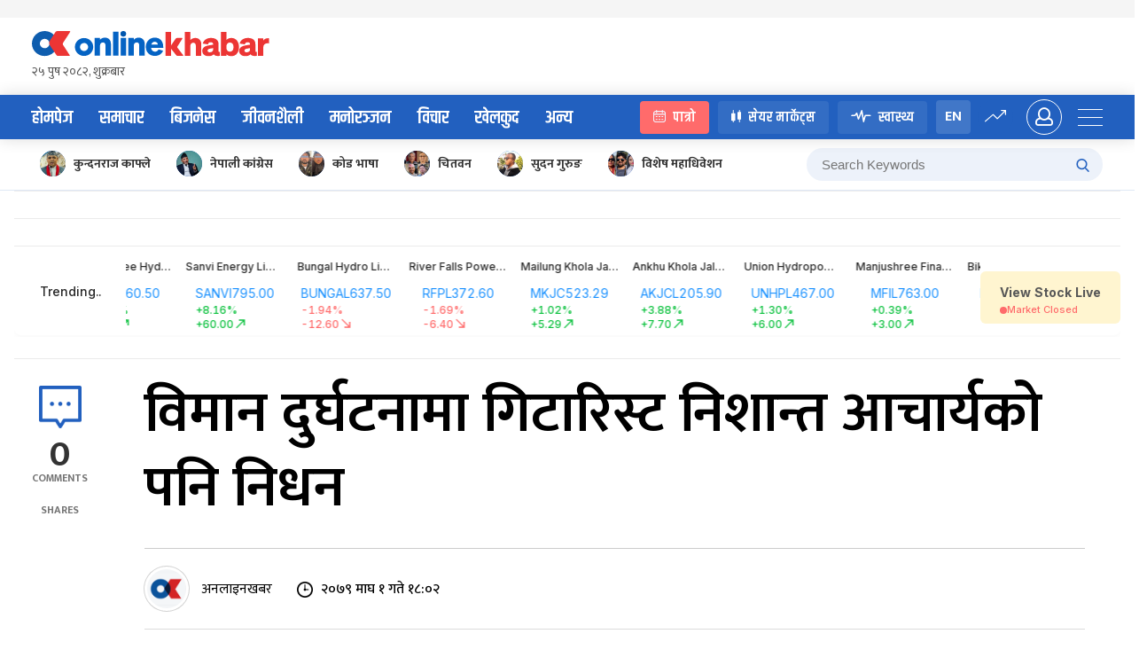

--- FILE ---
content_type: text/html; charset=UTF-8
request_url: https://www.onlinekhabar.com/2023/01/1248206
body_size: 32051
content:
<!doctype html>
<html lang="en-US">

<head>
    <meta charset="UTF-8">
    <meta name="viewport" content="width=device-width, initial-scale=1">
    <link rel="profile" href="https://gmpg.org/xfn/11">
    <meta property="fb:pages" content="108349739223556" />
    <meta property="fb:app_id" content="366639890155270" />
    <title>विमान दुर्घटनामा गिटारिस्ट निशान्त आचार्यको पनि निधन &#8211; Online Khabar</title>
<meta name='robots' content='max-image-preview:large' />
<link rel="alternate" type="application/rss+xml" title="Online Khabar &raquo; Feed" href="https://www.onlinekhabar.com/feed" />
<link rel="alternate" type="application/rss+xml" title="Online Khabar &raquo; Comments Feed" href="https://www.onlinekhabar.com/comments/feed" />
<link rel="alternate" type="application/rss+xml" title="Online Khabar &raquo; विमान दुर्घटनामा गिटारिस्ट निशान्त आचार्यको पनि निधन Comments Feed" href="https://www.onlinekhabar.com/2023/01/1248206/%e0%a4%b5%e0%a4%bf%e0%a4%ae%e0%a4%be%e0%a4%a8-%e0%a4%a6%e0%a5%81%e0%a4%b0%e0%a5%8d%e0%a4%98%e0%a4%9f%e0%a4%a8%e0%a4%be%e0%a4%ae%e0%a4%be-%e0%a4%97%e0%a4%bf%e0%a4%9f%e0%a4%be%e0%a4%b0%e0%a4%bf%e0%a4%b8/feed" />
<link rel="alternate" title="oEmbed (JSON)" type="application/json+oembed" href="https://www.onlinekhabar.com/wp-json/oembed/1.0/embed?url=https%3A%2F%2Fwww.onlinekhabar.com%2F2023%2F01%2F1248206%2F%25e0%25a4%25b5%25e0%25a4%25bf%25e0%25a4%25ae%25e0%25a4%25be%25e0%25a4%25a8-%25e0%25a4%25a6%25e0%25a5%2581%25e0%25a4%25b0%25e0%25a5%258d%25e0%25a4%2598%25e0%25a4%259f%25e0%25a4%25a8%25e0%25a4%25be%25e0%25a4%25ae%25e0%25a4%25be-%25e0%25a4%2597%25e0%25a4%25bf%25e0%25a4%259f%25e0%25a4%25be%25e0%25a4%25b0%25e0%25a4%25bf%25e0%25a4%25b8" />
<link rel="alternate" title="oEmbed (XML)" type="text/xml+oembed" href="https://www.onlinekhabar.com/wp-json/oembed/1.0/embed?url=https%3A%2F%2Fwww.onlinekhabar.com%2F2023%2F01%2F1248206%2F%25e0%25a4%25b5%25e0%25a4%25bf%25e0%25a4%25ae%25e0%25a4%25be%25e0%25a4%25a8-%25e0%25a4%25a6%25e0%25a5%2581%25e0%25a4%25b0%25e0%25a5%258d%25e0%25a4%2598%25e0%25a4%259f%25e0%25a4%25a8%25e0%25a4%25be%25e0%25a4%25ae%25e0%25a4%25be-%25e0%25a4%2597%25e0%25a4%25bf%25e0%25a4%259f%25e0%25a4%25be%25e0%25a4%25b0%25e0%25a4%25bf%25e0%25a4%25b8&#038;format=xml" />
<style id='wp-img-auto-sizes-contain-inline-css'>
img:is([sizes=auto i],[sizes^="auto," i]){contain-intrinsic-size:3000px 1500px}
/*# sourceURL=wp-img-auto-sizes-contain-inline-css */
</style>
<style id='wp-emoji-styles-inline-css'>

	img.wp-smiley, img.emoji {
		display: inline !important;
		border: none !important;
		box-shadow: none !important;
		height: 1em !important;
		width: 1em !important;
		margin: 0 0.07em !important;
		vertical-align: -0.1em !important;
		background: none !important;
		padding: 0 !important;
	}
/*# sourceURL=wp-emoji-styles-inline-css */
</style>
<style id='wp-block-library-inline-css'>
:root{--wp-block-synced-color:#7a00df;--wp-block-synced-color--rgb:122,0,223;--wp-bound-block-color:var(--wp-block-synced-color);--wp-editor-canvas-background:#ddd;--wp-admin-theme-color:#007cba;--wp-admin-theme-color--rgb:0,124,186;--wp-admin-theme-color-darker-10:#006ba1;--wp-admin-theme-color-darker-10--rgb:0,107,160.5;--wp-admin-theme-color-darker-20:#005a87;--wp-admin-theme-color-darker-20--rgb:0,90,135;--wp-admin-border-width-focus:2px}@media (min-resolution:192dpi){:root{--wp-admin-border-width-focus:1.5px}}.wp-element-button{cursor:pointer}:root .has-very-light-gray-background-color{background-color:#eee}:root .has-very-dark-gray-background-color{background-color:#313131}:root .has-very-light-gray-color{color:#eee}:root .has-very-dark-gray-color{color:#313131}:root .has-vivid-green-cyan-to-vivid-cyan-blue-gradient-background{background:linear-gradient(135deg,#00d084,#0693e3)}:root .has-purple-crush-gradient-background{background:linear-gradient(135deg,#34e2e4,#4721fb 50%,#ab1dfe)}:root .has-hazy-dawn-gradient-background{background:linear-gradient(135deg,#faaca8,#dad0ec)}:root .has-subdued-olive-gradient-background{background:linear-gradient(135deg,#fafae1,#67a671)}:root .has-atomic-cream-gradient-background{background:linear-gradient(135deg,#fdd79a,#004a59)}:root .has-nightshade-gradient-background{background:linear-gradient(135deg,#330968,#31cdcf)}:root .has-midnight-gradient-background{background:linear-gradient(135deg,#020381,#2874fc)}:root{--wp--preset--font-size--normal:16px;--wp--preset--font-size--huge:42px}.has-regular-font-size{font-size:1em}.has-larger-font-size{font-size:2.625em}.has-normal-font-size{font-size:var(--wp--preset--font-size--normal)}.has-huge-font-size{font-size:var(--wp--preset--font-size--huge)}.has-text-align-center{text-align:center}.has-text-align-left{text-align:left}.has-text-align-right{text-align:right}.has-fit-text{white-space:nowrap!important}#end-resizable-editor-section{display:none}.aligncenter{clear:both}.items-justified-left{justify-content:flex-start}.items-justified-center{justify-content:center}.items-justified-right{justify-content:flex-end}.items-justified-space-between{justify-content:space-between}.screen-reader-text{border:0;clip-path:inset(50%);height:1px;margin:-1px;overflow:hidden;padding:0;position:absolute;width:1px;word-wrap:normal!important}.screen-reader-text:focus{background-color:#ddd;clip-path:none;color:#444;display:block;font-size:1em;height:auto;left:5px;line-height:normal;padding:15px 23px 14px;text-decoration:none;top:5px;width:auto;z-index:100000}html :where(.has-border-color){border-style:solid}html :where([style*=border-top-color]){border-top-style:solid}html :where([style*=border-right-color]){border-right-style:solid}html :where([style*=border-bottom-color]){border-bottom-style:solid}html :where([style*=border-left-color]){border-left-style:solid}html :where([style*=border-width]){border-style:solid}html :where([style*=border-top-width]){border-top-style:solid}html :where([style*=border-right-width]){border-right-style:solid}html :where([style*=border-bottom-width]){border-bottom-style:solid}html :where([style*=border-left-width]){border-left-style:solid}html :where(img[class*=wp-image-]){height:auto;max-width:100%}:where(figure){margin:0 0 1em}html :where(.is-position-sticky){--wp-admin--admin-bar--position-offset:var(--wp-admin--admin-bar--height,0px)}@media screen and (max-width:600px){html :where(.is-position-sticky){--wp-admin--admin-bar--position-offset:0px}}

/*# sourceURL=wp-block-library-inline-css */
</style><style id='global-styles-inline-css'>
:root{--wp--preset--aspect-ratio--square: 1;--wp--preset--aspect-ratio--4-3: 4/3;--wp--preset--aspect-ratio--3-4: 3/4;--wp--preset--aspect-ratio--3-2: 3/2;--wp--preset--aspect-ratio--2-3: 2/3;--wp--preset--aspect-ratio--16-9: 16/9;--wp--preset--aspect-ratio--9-16: 9/16;--wp--preset--color--black: #000000;--wp--preset--color--cyan-bluish-gray: #abb8c3;--wp--preset--color--white: #ffffff;--wp--preset--color--pale-pink: #f78da7;--wp--preset--color--vivid-red: #cf2e2e;--wp--preset--color--luminous-vivid-orange: #ff6900;--wp--preset--color--luminous-vivid-amber: #fcb900;--wp--preset--color--light-green-cyan: #7bdcb5;--wp--preset--color--vivid-green-cyan: #00d084;--wp--preset--color--pale-cyan-blue: #8ed1fc;--wp--preset--color--vivid-cyan-blue: #0693e3;--wp--preset--color--vivid-purple: #9b51e0;--wp--preset--gradient--vivid-cyan-blue-to-vivid-purple: linear-gradient(135deg,rgb(6,147,227) 0%,rgb(155,81,224) 100%);--wp--preset--gradient--light-green-cyan-to-vivid-green-cyan: linear-gradient(135deg,rgb(122,220,180) 0%,rgb(0,208,130) 100%);--wp--preset--gradient--luminous-vivid-amber-to-luminous-vivid-orange: linear-gradient(135deg,rgb(252,185,0) 0%,rgb(255,105,0) 100%);--wp--preset--gradient--luminous-vivid-orange-to-vivid-red: linear-gradient(135deg,rgb(255,105,0) 0%,rgb(207,46,46) 100%);--wp--preset--gradient--very-light-gray-to-cyan-bluish-gray: linear-gradient(135deg,rgb(238,238,238) 0%,rgb(169,184,195) 100%);--wp--preset--gradient--cool-to-warm-spectrum: linear-gradient(135deg,rgb(74,234,220) 0%,rgb(151,120,209) 20%,rgb(207,42,186) 40%,rgb(238,44,130) 60%,rgb(251,105,98) 80%,rgb(254,248,76) 100%);--wp--preset--gradient--blush-light-purple: linear-gradient(135deg,rgb(255,206,236) 0%,rgb(152,150,240) 100%);--wp--preset--gradient--blush-bordeaux: linear-gradient(135deg,rgb(254,205,165) 0%,rgb(254,45,45) 50%,rgb(107,0,62) 100%);--wp--preset--gradient--luminous-dusk: linear-gradient(135deg,rgb(255,203,112) 0%,rgb(199,81,192) 50%,rgb(65,88,208) 100%);--wp--preset--gradient--pale-ocean: linear-gradient(135deg,rgb(255,245,203) 0%,rgb(182,227,212) 50%,rgb(51,167,181) 100%);--wp--preset--gradient--electric-grass: linear-gradient(135deg,rgb(202,248,128) 0%,rgb(113,206,126) 100%);--wp--preset--gradient--midnight: linear-gradient(135deg,rgb(2,3,129) 0%,rgb(40,116,252) 100%);--wp--preset--font-size--small: 13px;--wp--preset--font-size--medium: 20px;--wp--preset--font-size--large: 36px;--wp--preset--font-size--x-large: 42px;--wp--preset--spacing--20: 0.44rem;--wp--preset--spacing--30: 0.67rem;--wp--preset--spacing--40: 1rem;--wp--preset--spacing--50: 1.5rem;--wp--preset--spacing--60: 2.25rem;--wp--preset--spacing--70: 3.38rem;--wp--preset--spacing--80: 5.06rem;--wp--preset--shadow--natural: 6px 6px 9px rgba(0, 0, 0, 0.2);--wp--preset--shadow--deep: 12px 12px 50px rgba(0, 0, 0, 0.4);--wp--preset--shadow--sharp: 6px 6px 0px rgba(0, 0, 0, 0.2);--wp--preset--shadow--outlined: 6px 6px 0px -3px rgb(255, 255, 255), 6px 6px rgb(0, 0, 0);--wp--preset--shadow--crisp: 6px 6px 0px rgb(0, 0, 0);}:where(.is-layout-flex){gap: 0.5em;}:where(.is-layout-grid){gap: 0.5em;}body .is-layout-flex{display: flex;}.is-layout-flex{flex-wrap: wrap;align-items: center;}.is-layout-flex > :is(*, div){margin: 0;}body .is-layout-grid{display: grid;}.is-layout-grid > :is(*, div){margin: 0;}:where(.wp-block-columns.is-layout-flex){gap: 2em;}:where(.wp-block-columns.is-layout-grid){gap: 2em;}:where(.wp-block-post-template.is-layout-flex){gap: 1.25em;}:where(.wp-block-post-template.is-layout-grid){gap: 1.25em;}.has-black-color{color: var(--wp--preset--color--black) !important;}.has-cyan-bluish-gray-color{color: var(--wp--preset--color--cyan-bluish-gray) !important;}.has-white-color{color: var(--wp--preset--color--white) !important;}.has-pale-pink-color{color: var(--wp--preset--color--pale-pink) !important;}.has-vivid-red-color{color: var(--wp--preset--color--vivid-red) !important;}.has-luminous-vivid-orange-color{color: var(--wp--preset--color--luminous-vivid-orange) !important;}.has-luminous-vivid-amber-color{color: var(--wp--preset--color--luminous-vivid-amber) !important;}.has-light-green-cyan-color{color: var(--wp--preset--color--light-green-cyan) !important;}.has-vivid-green-cyan-color{color: var(--wp--preset--color--vivid-green-cyan) !important;}.has-pale-cyan-blue-color{color: var(--wp--preset--color--pale-cyan-blue) !important;}.has-vivid-cyan-blue-color{color: var(--wp--preset--color--vivid-cyan-blue) !important;}.has-vivid-purple-color{color: var(--wp--preset--color--vivid-purple) !important;}.has-black-background-color{background-color: var(--wp--preset--color--black) !important;}.has-cyan-bluish-gray-background-color{background-color: var(--wp--preset--color--cyan-bluish-gray) !important;}.has-white-background-color{background-color: var(--wp--preset--color--white) !important;}.has-pale-pink-background-color{background-color: var(--wp--preset--color--pale-pink) !important;}.has-vivid-red-background-color{background-color: var(--wp--preset--color--vivid-red) !important;}.has-luminous-vivid-orange-background-color{background-color: var(--wp--preset--color--luminous-vivid-orange) !important;}.has-luminous-vivid-amber-background-color{background-color: var(--wp--preset--color--luminous-vivid-amber) !important;}.has-light-green-cyan-background-color{background-color: var(--wp--preset--color--light-green-cyan) !important;}.has-vivid-green-cyan-background-color{background-color: var(--wp--preset--color--vivid-green-cyan) !important;}.has-pale-cyan-blue-background-color{background-color: var(--wp--preset--color--pale-cyan-blue) !important;}.has-vivid-cyan-blue-background-color{background-color: var(--wp--preset--color--vivid-cyan-blue) !important;}.has-vivid-purple-background-color{background-color: var(--wp--preset--color--vivid-purple) !important;}.has-black-border-color{border-color: var(--wp--preset--color--black) !important;}.has-cyan-bluish-gray-border-color{border-color: var(--wp--preset--color--cyan-bluish-gray) !important;}.has-white-border-color{border-color: var(--wp--preset--color--white) !important;}.has-pale-pink-border-color{border-color: var(--wp--preset--color--pale-pink) !important;}.has-vivid-red-border-color{border-color: var(--wp--preset--color--vivid-red) !important;}.has-luminous-vivid-orange-border-color{border-color: var(--wp--preset--color--luminous-vivid-orange) !important;}.has-luminous-vivid-amber-border-color{border-color: var(--wp--preset--color--luminous-vivid-amber) !important;}.has-light-green-cyan-border-color{border-color: var(--wp--preset--color--light-green-cyan) !important;}.has-vivid-green-cyan-border-color{border-color: var(--wp--preset--color--vivid-green-cyan) !important;}.has-pale-cyan-blue-border-color{border-color: var(--wp--preset--color--pale-cyan-blue) !important;}.has-vivid-cyan-blue-border-color{border-color: var(--wp--preset--color--vivid-cyan-blue) !important;}.has-vivid-purple-border-color{border-color: var(--wp--preset--color--vivid-purple) !important;}.has-vivid-cyan-blue-to-vivid-purple-gradient-background{background: var(--wp--preset--gradient--vivid-cyan-blue-to-vivid-purple) !important;}.has-light-green-cyan-to-vivid-green-cyan-gradient-background{background: var(--wp--preset--gradient--light-green-cyan-to-vivid-green-cyan) !important;}.has-luminous-vivid-amber-to-luminous-vivid-orange-gradient-background{background: var(--wp--preset--gradient--luminous-vivid-amber-to-luminous-vivid-orange) !important;}.has-luminous-vivid-orange-to-vivid-red-gradient-background{background: var(--wp--preset--gradient--luminous-vivid-orange-to-vivid-red) !important;}.has-very-light-gray-to-cyan-bluish-gray-gradient-background{background: var(--wp--preset--gradient--very-light-gray-to-cyan-bluish-gray) !important;}.has-cool-to-warm-spectrum-gradient-background{background: var(--wp--preset--gradient--cool-to-warm-spectrum) !important;}.has-blush-light-purple-gradient-background{background: var(--wp--preset--gradient--blush-light-purple) !important;}.has-blush-bordeaux-gradient-background{background: var(--wp--preset--gradient--blush-bordeaux) !important;}.has-luminous-dusk-gradient-background{background: var(--wp--preset--gradient--luminous-dusk) !important;}.has-pale-ocean-gradient-background{background: var(--wp--preset--gradient--pale-ocean) !important;}.has-electric-grass-gradient-background{background: var(--wp--preset--gradient--electric-grass) !important;}.has-midnight-gradient-background{background: var(--wp--preset--gradient--midnight) !important;}.has-small-font-size{font-size: var(--wp--preset--font-size--small) !important;}.has-medium-font-size{font-size: var(--wp--preset--font-size--medium) !important;}.has-large-font-size{font-size: var(--wp--preset--font-size--large) !important;}.has-x-large-font-size{font-size: var(--wp--preset--font-size--x-large) !important;}
/*# sourceURL=global-styles-inline-css */
</style>

<style id='classic-theme-styles-inline-css'>
/*! This file is auto-generated */
.wp-block-button__link{color:#fff;background-color:#32373c;border-radius:9999px;box-shadow:none;text-decoration:none;padding:calc(.667em + 2px) calc(1.333em + 2px);font-size:1.125em}.wp-block-file__button{background:#32373c;color:#fff;text-decoration:none}
/*# sourceURL=/wp-includes/css/classic-themes.min.css */
</style>
<link rel='stylesheet' id='cld-font-awesome-css' href='https://www.onlinekhabar.com/wp-content/plugins/ok-comments-like-dislike//css/font-awesome.min.css?ver=1.0.1' media='all' />
<link rel='stylesheet' id='cld-frontend-css' href='https://www.onlinekhabar.com/wp-content/plugins/ok-comments-like-dislike//css/cld-frontend.css?ver=1.0.1' media='all' />
<link rel='stylesheet' id='oum-style-css' href='https://www.onlinekhabar.com/wp-content/plugins/ok-user-manager/css/oum-frontend.css?ver=1.0.4' media='all' />
<link rel='stylesheet' id='okam-frontend-style-css' href='https://www.onlinekhabar.com/wp-content/plugins/okam/css/okam-frontend.css?ver=1.1.4' media='all' />
<link rel='stylesheet' id='ok-font-awesome-css' href='https://www.onlinekhabar.com/wp-content/themes/onlinekhabar-2021/fa/css/fontawesome-all.min.css?ver=1.1.7' media='all' />
<link rel='stylesheet' id='ok-owl-css' href='https://www.onlinekhabar.com/wp-content/themes/onlinekhabar-2021/owl/owl.carousel.min.css?ver=1.1.7' media='all' />
<link rel='stylesheet' id='ok-spacing-css' href='https://www.onlinekhabar.com/wp-content/themes/onlinekhabar-2021/css/_spacing.css?ver=1736072783' media='all' />
<link rel='stylesheet' id='ok-main-style-css' href='https://www.onlinekhabar.com/wp-content/themes/onlinekhabar-2021/css/_main-style.css?ver=1765538518' media='all' />
<link rel='stylesheet' id='ok-business-css' href='https://www.onlinekhabar.com/wp-content/themes/onlinekhabar-2021/css/_business.css?ver=1667204845' media='all' />
<link rel='stylesheet' id='ok-lifestyle-css' href='https://www.onlinekhabar.com/wp-content/themes/onlinekhabar-2021/css/_lifestyle.css?ver=1667204845' media='all' />
<link rel='stylesheet' id='ok-rotaeadv-css' href='https://www.onlinekhabar.com/wp-content/themes/onlinekhabar-2021/css/_rotae_adv.css?ver=1754619189' media='all' />
<link rel='stylesheet' id='ok-adv-css' href='https://www.onlinekhabar.com/wp-content/themes/onlinekhabar-2021/css/_adv.css?ver=1736072783' media='all' />
<link rel='stylesheet' id='ok-author-css' href='https://www.onlinekhabar.com/wp-content/themes/onlinekhabar-2021/css/_author.css?ver=1741246556' media='all' />
<link rel='stylesheet' id='ok-user-profile-css' href='https://www.onlinekhabar.com/wp-content/themes/onlinekhabar-2021/css/_user-profile.css?ver=1667204845' media='all' />
<link rel='stylesheet' id='ok-entertainment-css' href='https://www.onlinekhabar.com/wp-content/themes/onlinekhabar-2021/css/_entertainment.css?ver=1667204845' media='all' />
<link rel='stylesheet' id='ok-sport-news-css' href='https://www.onlinekhabar.com/wp-content/themes/onlinekhabar-2021/css/_sport-news.css?ver=1667204845' media='all' />
<link rel='stylesheet' id='ok-worldcup-css' href='https://www.onlinekhabar.com/wp-content/themes/onlinekhabar-2021/css/_worldcup.css?ver=1670062345' media='all' />
<link rel='stylesheet' id='ok-bichar-css' href='https://www.onlinekhabar.com/wp-content/themes/onlinekhabar-2021/css/_bichar.css?ver=1667204845' media='all' />
<link rel='stylesheet' id='ok-author-single-css' href='https://www.onlinekhabar.com/wp-content/themes/onlinekhabar-2021/css/_author-single.css?ver=1667204845' media='all' />
<link rel='stylesheet' id='ok-oksports-css' href='https://www.onlinekhabar.com/wp-content/themes/onlinekhabar-2021/css/_oksports.css?ver=1743255628' media='all' />
<link rel='stylesheet' id='ok-cric-css' href='https://www.onlinekhabar.com/wp-content/themes/onlinekhabar-2021/css/_cric.css?ver=1763445770' media='all' />
<link rel='stylesheet' id='ok-football-css' href='https://www.onlinekhabar.com/wp-content/themes/onlinekhabar-2021/css/_football.css?ver=1705839978' media='all' />
<link rel='stylesheet' id='ok-tab-css' href='https://www.onlinekhabar.com/wp-content/themes/onlinekhabar-2021/css/_tab.css?ver=1667204845' media='all' />
<link rel='stylesheet' id='ok-mobile-css' href='https://www.onlinekhabar.com/wp-content/themes/onlinekhabar-2021/css/_mobile.css?ver=1760496711' media='all' />
<link rel='stylesheet' id='ok-temp-css-css' href='https://www.onlinekhabar.com/wp-content/themes/onlinekhabar-2021/assets/css/new-ext-style.css?ver=1764166767' media='all' />
<script src="https://www.onlinekhabar.com/wp-includes/js/jquery/jquery.min.js?ver=3.7.1" id="jquery-core-js"></script>
<script src="https://www.onlinekhabar.com/wp-includes/js/jquery/jquery-migrate.min.js?ver=3.4.1" id="jquery-migrate-js"></script>
<script id="okan-frontend-js-extra">
var okan_localized_obj = {"analytics_url":"https://analytics.onlinekhabar.com","current_page_url":"https://www.onlinekhabar.com/2023/01/1248206","post_view_count_url":"https://www.onlinekhabar.com/wp-json/okapi/v2/post-views-count"};
//# sourceURL=okan-frontend-js-extra
</script>
<script src="https://www.onlinekhabar.com/wp-content/plugins/ok-analytics/assets/js/okan-frontend.js?ver=1756633928" id="okan-frontend-js"></script>
<script id="cld-frontend-js-extra">
var cld_js_object = {"admin_ajax_url":"https://www.onlinekhabar.com/wp-admin/admin-ajax.php","admin_ajax_nonce":"39ad3e8298"};
//# sourceURL=cld-frontend-js-extra
</script>
<script src="https://www.onlinekhabar.com/wp-content/plugins/ok-comments-like-dislike//js/cld-frontend.js?ver=1.0.1" id="cld-frontend-js"></script>
<script id="okhm-frontend-script-js-extra">
var okhm_js_obj = {"ajax_url":"https://www.onlinekhabar.com/wp-admin/admin-ajax.php"};
//# sourceURL=okhm-frontend-script-js-extra
</script>
<script src="https://www.onlinekhabar.com/wp-content/plugins/ok-health/assets/js/okhm-frontend.js?ver=1696756882" id="okhm-frontend-script-js"></script>
<script src="https://www.onlinekhabar.com/wp-content/plugins/ok-share-shikshya/assets/js/okss-frontend.js?ver=1711880741" id="okss-frontend-js"></script>
<script src="https://www.onlinekhabar.com/wp-includes/js/underscore.min.js?ver=1.13.7" id="underscore-js"></script>
<script id="wp-util-js-extra">
var _wpUtilSettings = {"ajax":{"url":"/wp-admin/admin-ajax.php"}};
//# sourceURL=wp-util-js-extra
</script>
<script src="https://www.onlinekhabar.com/wp-includes/js/wp-util.min.js?ver=6.9" id="wp-util-js"></script>
<script id="oum-script-js-extra">
var oum_frontend_script_obj = {"ajax_url":"https://www.onlinekhabar.com/wp-admin/admin-ajax.php","ajax_nonce":"3b12258337","api_url":"https://www.onlinekhabar.com/wp-json/okapi/v2","OUM_CLIENT_ID":"36651860021-2dc4j1n8egvi1fksmnuvs188dal3n539.apps.googleusercontent.com","OUM_GOOGLE_CALLBACK":"https://www.onlinekhabar.com/?verify_google_login"};
//# sourceURL=oum-script-js-extra
</script>
<script src="https://www.onlinekhabar.com/wp-content/plugins/ok-user-manager/js/oum-frontend.js?ver=1729417483" id="oum-script-js"></script>
<script src="https://www.onlinekhabar.com/wp-content/plugins/ok-web-stories/assets/js/okws-frontend.js?ver=1727532895" id="okws-script-js"></script>
<script src="https://www.onlinekhabar.com/wp-content/plugins/okam/js/okam-mobile-detect.js?ver=1.1.4" id="okam-mobile-detect-script-js"></script>
<script id="okam-frontend-script-js-extra">
var okam_js_obj = {"ad_api_url":"https://www.onlinekhabar.com/wp-json/okapi/v1","ajax_nonce":"86c532bf69"};
//# sourceURL=okam-frontend-script-js-extra
</script>
<script src="https://www.onlinekhabar.com/wp-content/plugins/okam/js/okam-frontend.js?ver=1757323400" id="okam-frontend-script-js"></script>
<script src="https://www.onlinekhabar.com/wp-content/themes/onlinekhabar-2021/js/rotate-adv.js?ver=1.1.7" id="ok-rotate-js-js"></script>
<link rel="https://api.w.org/" href="https://www.onlinekhabar.com/wp-json/" /><link rel="alternate" title="JSON" type="application/json" href="https://www.onlinekhabar.com/wp-json/wp/v2/posts/1248206" /><link rel="EditURI" type="application/rsd+xml" title="RSD" href="https://www.onlinekhabar.com/xmlrpc.php?rsd" />
<meta name="generator" content="WordPress 6.9" />
<link rel="canonical" href="https://www.onlinekhabar.com/2023/01/1248206/%e0%a4%b5%e0%a4%bf%e0%a4%ae%e0%a4%be%e0%a4%a8-%e0%a4%a6%e0%a5%81%e0%a4%b0%e0%a5%8d%e0%a4%98%e0%a4%9f%e0%a4%a8%e0%a4%be%e0%a4%ae%e0%a4%be-%e0%a4%97%e0%a4%bf%e0%a4%9f%e0%a4%be%e0%a4%b0%e0%a4%bf%e0%a4%b8" />
<link rel='shortlink' href='https://www.onlinekhabar.com/?p=1248206' />
            <script>
                window.fbAsyncInit = function () {
                    FB.init({
                        appId: '280041239029772',
                        xfbml: true,
                        version: 'v2.7'
                    });
                };

                (function (d, s, id) {
                    var js, fjs = d.getElementsByTagName(s)[0];
                    if (d.getElementById(id)) {
                        return;
                    }
                    js = d.createElement(s);
                    js.id = id;
                    js.src = "//connect.facebook.net/en_US/sdk.js";
                    fjs.parentNode.insertBefore(js, fjs);
                }(document, 'script', 'facebook-jssdk'));
            </script>
            <meta name="description" content="काठमाडौं । युवापुस्ताका चर्चित गिटारिस्ट तथा संगीतकर्मी निशान्त आचार्यको पनि आइतबार पोखरामा भएको यती एयरलाइन्सको विमान दुर्घटनामा निधन भएको छ । रक गायक तथा अभिनेता रविन तामाङ, अभया सुब्बा, रक ब्याण्ड मंकी टेम्पलसहित उनका फ्यानले …" />

<meta property="og:title" content="विमान दुर्घटनामा गिटारिस्ट निशान्त आचार्यको पनि निधन " />
<meta property="og:url" content="https://www.onlinekhabar.com/2023/01/1248206/%e0%a4%b5%e0%a4%bf%e0%a4%ae%e0%a4%be%e0%a4%a8-%e0%a4%a6%e0%a5%81%e0%a4%b0%e0%a5%8d%e0%a4%98%e0%a4%9f%e0%a4%a8%e0%a4%be%e0%a4%ae%e0%a4%be-%e0%a4%97%e0%a4%bf%e0%a4%9f%e0%a4%be%e0%a4%b0%e0%a4%bf%e0%a4%b8" />

<!-- Facebook OG Tags -->

<meta property="og:description" content="काठमाडौं । युवापुस्ताका चर्चित गिटारिस्ट तथा संगीतकर्मी निशान्त आचार्यको पनि आइतबार पोखरामा भएको यती एयरलाइन्सको विमान दुर्घटनामा निधन भएको छ । रक गायक तथा अभिनेता रविन तामाङ, अभया सुब्बा, रक ब्याण्ड मंकी टेम्पलसहित उनका फ्यानले …" />

<meta property="og:image" content="https://www.onlinekhabar.com/wp-content/uploads/2023/01/Nishant-Acharya.jpg" />
<meta property="og:type" content="article" />
<meta property="og:site_name" content="Online Khabar" />
<!-- Facebook OG Tags -->


<!-- Twitter Card -->
<meta property="twitter:card" content="summary_large_image" />
<meta property="twitter:site" content="@online_khabar" />

<meta property="twitter:title" content="विमान दुर्घटनामा गिटारिस्ट निशान्त आचार्यको पनि निधन" />
<meta property="twitter:description" content="Onlinekhabar.com - No. 1 News Portal from Nepal, Business news, Bank Credit Profit, Sale, Nepal Tourism Year news, Vehicle loan, sale, Bank" />
<meta property="twitter:image" content="https://www.onlinekhabar.com/wp-content/uploads/2023/01/Nishant-Acharya.jpg" />
<meta property="twitter:url" content="https://www.onlinekhabar.com/2023/01/1248206/%e0%a4%b5%e0%a4%bf%e0%a4%ae%e0%a4%be%e0%a4%a8-%e0%a4%a6%e0%a5%81%e0%a4%b0%e0%a5%8d%e0%a4%98%e0%a4%9f%e0%a4%a8%e0%a4%be%e0%a4%ae%e0%a4%be-%e0%a4%97%e0%a4%bf%e0%a4%9f%e0%a4%be%e0%a4%b0%e0%a4%bf%e0%a4%b8" />
<meta name="twitter:image:alt" content="https://www.onlinekhabar.com/wp-content/uploads/2023/01/Nishant-Acharya.jpg" />
<!-- Twitter Card -->


    <!-- Google Analytics -->
    <!-- Global site tag (gtag.js) - Google Analytics -->
    <script async src="https://www.googletagmanager.com/gtag/js?id=UA-4599822-2"></script>
    <script>
        window.dataLayer = window.dataLayer || [];

        function gtag() {
            dataLayer.push(arguments);
        }
        gtag('js', new Date());

        gtag('config', 'UA-4599822-2');
    </script>
    <!-- Google Analytics -->



<meta name="keywords" content="निशान्त आचार्य, पोखरा विमान दुर्घटना" />
<link rel="icon" href="https://www.onlinekhabar.com/wp-content/uploads/2017/05/logo-mobile1-50x50.png" sizes="32x32" />
<link rel="icon" href="https://www.onlinekhabar.com/wp-content/uploads/2017/05/logo-mobile1.png" sizes="192x192" />
<link rel="apple-touch-icon" href="https://www.onlinekhabar.com/wp-content/uploads/2017/05/logo-mobile1.png" />
<meta name="msapplication-TileImage" content="https://www.onlinekhabar.com/wp-content/uploads/2017/05/logo-mobile1.png" />


    <link rel="preconnect" href="https://fonts.googleapis.com">
    <link rel="preconnect" href="https://fonts.gstatic.com" crossorigin>
    <link href="https://fonts.googleapis.com/css2?family=Inter:ital,opsz,wght@0,14..32,100..900;1,14..32,100..900&display=swap" rel="stylesheet">

    <script type='text/javascript'
        src='https://platform-api.sharethis.com/js/sharethis.js#property=614582afb1633800191bade9&product=sop'
        async='async'></script>

    <!-- Global site tag (gtag.js) - Google Analytics -->
    <script async src="https://www.googletagmanager.com/gtag/js?id=G-YCC63QXMTM"></script>
    <script>
        window.dataLayer = window.dataLayer || [];

        function gtag() {
            dataLayer.push(arguments);
        }
        gtag('js', new Date());

        gtag('config', 'G-YCC63QXMTM');
    </script>

    <script type="text/javascript">
        (function(c, l, a, r, i, t, y) {
            c[a] = c[a] || function() {
                (c[a].q = c[a].q || []).push(arguments)
            };
            t = l.createElement(r);
            t.async = 1;
            t.src = "https://www.clarity.ms/tag/" + i;
            y = l.getElementsByTagName(r)[0];
            y.parentNode.insertBefore(t, y);
        })(window, document, "clarity", "script", "fhkn5w91j8");
    </script>


    <!-- Google tag (gtag.js) -->
    <script async src="https://www.googletagmanager.com/gtag/js?id=G-E0H33WBX5V"></script>
    <script>
        window.dataLayer = window.dataLayer || [];

        function gtag() {
            dataLayer.push(arguments);
        }
        gtag('js', new Date());

        gtag('config', 'G-E0H33WBX5V');
    </script>


    <style>
        .ok18-single-post-content-wrap>ul li,
        .ok18-single-post-content-wrap>ol li {
            position: relative;
            font-size: 21px;
            font-weight: 400;
            margin-bottom: 12px;
            padding-left: 20px;
        }

        .ok18-single-post-content-wrap>ul li::before {
            content: '';
            position: absolute;
            top: 13px;
            left: 0;
            height: 7px;
            width: 7px;
            background-color: #000;
            border-radius: 50%;
            display: block;
        }

        .ok18-single-post-content-wrap>ul {
            margin-bottom: 20px;
            margin-left: 40px;
        }

        .ok18-single-post-content-wrap>ol {
            margin-bottom: 20px;
            margin-left: 20px;
        }
    </style>
<link rel='stylesheet' id='okaim-summary-css' href='https://www.onlinekhabar.com/wp-content/plugins/ok-ai-manager/assets/css/okaim-summary.css?ver=1747570137' media='all' />
</head>

<body class="wp-singular post-template-default single single-post postid-1248206 single-format-standard wp-theme-onlinekhabar-2021 no-sidebar">
        <div id='ok18-roadblock-wrap'></div>


            
            <div class="ok__container">
                <div class="add__fullwidth">
                            <div class="okam-ad-position-wrap single-top-header okam-device-desktop" data-alias="single-top-header" data-device-type="desktop" >

        </div>
        
    
                    
                </div>
            </div>

        

    <div class="ok-sidemenu">
    <span class="ok-collpse-sidemenu">+</span>
    <div class="ok-side-menu-items">
        <ul>
            <li>
                <img src="https://www.onlinekhabar.com/wp-content/themes/onlinekhabar-2021/img/ok-icon.png" alt="Online Khabar, News from Nepal, Nepal News">
                <a href="https://www.onlinekhabar.com">होमपेज</a>
            </li>
                      <li>
                <img src="https://www.onlinekhabar.com/wp-content/themes/onlinekhabar-2021/img/cat-icon-news.png" alt="News" /><a href="/content/news">समाचार</a>
            </li>
            <li>
                <img src="https://www.onlinekhabar.com/wp-content/themes/onlinekhabar-2021/img/cat-icon-business.png" alt="Business" /><a href="/business">बिजनेस</a>
            </li>
            <li>
                <img src="https://www.onlinekhabar.com/wp-content/themes/onlinekhabar-2021/img/cat-icon-markets.png" alt="Business" /><a href="https://www.onlinekhabar.com/markets" target="_blank">सेयर मार्केट्स</a>
                <span class="flag_new">New</span>
            </li>
            <li>
                <img src="https://www.onlinekhabar.com/wp-content/themes/onlinekhabar-2021/img/cat-icon-health.png" alt="Business" /><a href="/health/">स्वास्थ्य</a>
                <span class="flag_new">New</span>
            </li>
            <li>
                <img src="https://www.onlinekhabar.com/wp-content/themes/onlinekhabar-2021/img/cat-icon-lifestyle.png" alt="Lifestyle" /><a href="/lifestyle/">जीवनशैली</a>
            </li>
            
            <li>
                <img src="https://www.onlinekhabar.com/wp-content/themes/onlinekhabar-2021/img/cat-icon-movie.png" alt="Entertainment" /><a href="/entertainment">मनोरन्जन</a>
            </li>
            <li>
                <img src="https://www.onlinekhabar.com/wp-content/themes/onlinekhabar-2021/img/cat-icon-calendar.png" alt="Business" /><a href="https://calendar.onlinekhabar.com/" target="_blank">पात्रो</a>
                <span class="flag_new">New</span>
            </li>
            <li>
                <img src="https://www.onlinekhabar.com/wp-content/themes/onlinekhabar-2021/img/cat-icon-sports.png" alt="Sports" /><a href="/sports">खेलकुद</a>
            </li>
            <li>
                <img src="https://www.onlinekhabar.com/wp-content/themes/onlinekhabar-2021/img/cat-icon-opinion.png" alt="Opinion" /><a href="/opinion">विचार</a>
            </li>
            <li>
                <img src="https://www.onlinekhabar.com/wp-content/uploads/2023/05/ok-rashifal-icon.png" alt="Rashifal" /><a href="/rashifal">राशिफल</a>
            </li>
        </ul>



        <div class="ok-en-edtn">
            <a href="https://english.onlinekhabar.com" target="_blank"> <span>English</span> <span>edition</span> </a>
        </div>

    </div>
</div>
    <div class="ok-mob-search-pannel">
    <span class="ok-collpse-sidemenu">+</span>
    <div class="ok-side-menu-items">
        <div class="ok-smart-search">
            <form method="get" class="ok-top-search" action="https://www.onlinekhabar.com">
                <input type="text" placeholder="Search Keywords" name="search_keyword" class="ok-smart-search-field" autocomplete="off" value="" /> <span class="ok-search-trigger">
                    <img src="https://www.onlinekhabar.com/wp-content/themes/onlinekhabar-2021/img/search-icon.png" alt="Search" />
                </span>
            </form>
            <div class="ok-sidebar-card-news ok-card-sifaris search-auto-complete-wrap">

                <div class="ok-smart-results-wrap">

                </div>
                <div class="view-all-result">
                    <a href="javascript:void(0);" class="reply-btn okms-view-all-result">सबै रिज्ल्ट हेर्नुस</a>
                </div>
            </div>
        </div>
    </div>
</div>
    <!-- trending items-->
    <div class="ok-slide-trending">
    <div class="ok-side-drawer ok-trending-drawer">
        <div class="ok-container">
            <h2>
                ट्रेन्डिङ <span class="close-drawer">+</span>
            </h2>
            <ul class="ok-api-fetch" data-api="trending-posts?limit=9" data-template="trending-posts">
                <script type="text/html" id="tmpl-trending-posts">
                    <# for(var i=0;i<data.news.length;i++) {#>
                        <li>
                            <div class="ok-news-post ok-post-rtl">
                                <a href="{{data.news[i].link}}">
                                    <span class="trending-counter">{{data.news[i].counter}}</span>

                                    <img class="ok-post-thumb" src="{{data.news[i].post_image}}" alt="{{data.news[i].title}}" loading="lazy">
                                    <div class="ok-post-content-wrap">

                                        <h2 class="ok-news-title-txt">{{{data.news[i].title}}}</h2>

                                    </div>
                                </a>
                            </div>
                        </li>
    <# } #>
                </script>


            </ul>


        </div>
    </div>
</div>    <!-- trending items ends-->

    <div class="ok-slide-trending">
    <div class="ok-side-drawer ok-latest-updates-drawer">
        <div class="ok-container">
            <h2>
                ताजा अपडेट <span class="close-drawer">+</span>
            </h2>
            <ul class="ok-api-fetch" data-template="taja-updates" data-api="taja-updates?limit=9">
                <script type="text/html" id="tmpl-taja-updates">
                    <# for(var i=0;i<data.news.length;i++) {#>
    <li>
        <div class="ok-news-post ok-post-rtl">
            <a href="{{data.news[i].link}}">
                <img src="{{data.news[i].image}}" loading="lazy" class="ok-post-thumb" alt="{{data.news[i].title}}" />
                <div class="ok-post-content-wrap">
                    <h2 class="ok-news-title-txt">{{{data.news[i].title}}}</h2>
                    <div class="ok-title-info flx">
                        <div class="ok-news-post-hour">
                            <i class="far fa-clock"></i> <span>{{data.news[i].nepali_date}} अगाडि</span>
                        </div>
                    </div>
                </div>
            </a>
        </div>
    </li>
    <# } #>                </script>
            </ul>
        </div>
    </div>
</div>


    <div id="page" class="site">
        <a class="skip-link screen-reader-text"
            href="#primary">Skip to content</a>




        <header id="masthead" class="site-header">
            <div class="ok-container flx">
                <div class="ok-logo-wrap">
                    <a href="https://www.onlinekhabar.com">
                        <img src="https://www.onlinekhabar.com/wp-content/themes/onlinekhabar-2021/img/main-logo-new.svg" alt="Onlinekhabar, www.onlinekhabar.com, No 1 News Portal from Nepal in Nepali.">
                        <!--                        <img src="--><!--/img/tihar_logo_2.svg" alt="Onlinekhabar, www.onlinekhabar.com, No 1 News Portal from Nepal in Nepali." style="max-width: 300px">-->
                    </a>
                    <div class="ok-current-time ok18-date-holder"
                        data-today="">
                    </div>
                </div>
                <div class="ok-master-head-adv">
                            <div class="okam-ad-position-wrap single-header okam-device-desktop" data-alias="single-header" data-device-type="desktop" >

        </div>
        
    
                </div>
            </div>
        </header><!-- #masthead -->

        <header id="masthead" class="site-header mobile-site-header">

            <div class="ok-user-activity flx">

<!--    <span class="ok-user-icon ok-user-trigger">-->
<!--        <i class="far fa-user"></i>-->
<!--    </span>-->
    <span class="ok-login-trigger">
        <i class="far fa-user"></i>
    </span>
    <div class="ok-login-condition"></div>

    <!--    <a href="#" class="reply-btn">Login</a>-->

    <div class="ok-logo-wrap">
        <a href="https://www.onlinekhabar.com">
            <img src="https://www.onlinekhabar.com/wp-content/themes/onlinekhabar-2021/img/main-logo-new.svg" alt="Onlinekhabar">
<!--            <img src="--><!--/img/tihar_logo_2.svg" alt="Onlinekhabar, www.onlinekhabar.com, No 1 News Portal from Nepal in Nepali.">-->
        </a>
        <div class="ok-current-time ok18-date-holder" data-today=""></div>
    </div>
    <span class="ok-push-menu-trigger">
        <span></span>
        <span></span>
        <span></span>
    </span>


</div>        </header>


        <!--Navigation main-->
        <nav class="ok-nav">
    <div class="ok-container flx">
        <div class="ok-current-time ok18-date-holder" data-today=""></div>
        <div class="logo-sticky">
            <a href="https://www.onlinekhabar.com">
                <img src="https://www.onlinekhabar.com/wp-content/themes/onlinekhabar-2021/img/logo-white.svg"></a>
        </div>
        <div class="menu-primary-menu-container"><ul id="primary-menu" class="menu"><li id="menu-item-735159" class="menu-item menu-item-type-custom menu-item-object-custom menu-item-735159"><a href="/">होमपेज</a></li>
<li id="menu-item-1413258" class="menu-item menu-item-type-taxonomy menu-item-object-category menu-item-1413258"><a href="https://www.onlinekhabar.com/content/news/rastiya">समाचार</a></li>
<li id="menu-item-735066" class="menu-item menu-item-type-post_type menu-item-object-page menu-item-735066"><a href="https://www.onlinekhabar.com/business">बिजनेस</a></li>
<li id="menu-item-735161" class="lifestyle-megamenu-append-wrap menu-item menu-item-type-post_type menu-item-object-page menu-item-735161"><a href="https://www.onlinekhabar.com/lifestyle">जीवनशैली</a></li>
<li id="menu-item-735065" class="menu-item menu-item-type-post_type menu-item-object-page menu-item-735065"><a href="https://www.onlinekhabar.com/entertainment">मनोरञ्जन</a></li>
<li id="menu-item-1032524" class="menu-item menu-item-type-post_type menu-item-object-page menu-item-1032524"><a href="https://www.onlinekhabar.com/opinion">विचार</a></li>
<li id="menu-item-735160" class="menu-item menu-item-type-post_type menu-item-object-page menu-item-735160"><a href="https://www.onlinekhabar.com/sports">खेलकुद</a></li>
<li id="menu-item-1032527" class="others-megamenu-append-wrap menu-item menu-item-type-custom menu-item-object-custom menu-item-1032527"><a href="#">अन्य</a></li>
</ul></div>        <!--megamenu lifestyle-->
<div class="ok-megamenu life-style">
    <div class="ok-container">
        <div class="flx flx-wrp">
            <div class="left-spots flx">
                                        <div>
                            <div class="ok-news-post">
                                <a href="https://www.onlinekhabar.com/2026/01/1844330/overcoat-an-investable-fashion-piece">
                                    <img src="https://www.onlinekhabar.com/wp-content/uploads/2026/01/over-coat-1-270x170.jpg" class="ok-post-thumb" alt="ओभरकोट : एक लगानीयोग्य फेसन पिस" loading="lazy"/>                                    <div class="ok-post-content-wrap">
                                        <span class="ok-news-tags red">
                                            जीवनशैली प्रमुख                                        </span>
                                        <h2 class="ok-news-title-txt">ओभरकोट : एक लगानीयोग्य फेसन पिस</h2>
                                    </div>
                                </a>
                            </div>
                        </div>
                                        <div>
                            <div class="ok-news-post">
                                <a href="https://www.onlinekhabar.com/2026/01/1843560/animal-cruelty-is-increasing-video-of-dog-being-killed-goes-viral-on-facebook">
                                    <img src="https://www.onlinekhabar.com/wp-content/uploads/2026/01/dog-1-270x170.jpg" class="ok-post-thumb" alt="पशुमाथिको क्रुरता झन् बढ्दो, कुकुर मारेर फेसबुकमा भिडियो" loading="lazy"/>                                    <div class="ok-post-content-wrap">
                                        <span class="ok-news-tags red">
                                            जीवनशैली प्रमुख                                        </span>
                                        <h2 class="ok-news-title-txt">पशुमाथिको क्रुरता झन् बढ्दो, कुकुर मारेर फेसबुकमा भिडियो</h2>
                                    </div>
                                </a>
                            </div>
                        </div>
                                        <div>
                            <div class="ok-news-post">
                                <a href="https://www.onlinekhabar.com/2026/01/1842994/what-should-a-good-and-capable-leader-look-like-these-are-10-qualities">
                                    <img src="https://www.onlinekhabar.com/wp-content/uploads/2026/01/leader-10-point-270x170.jpg" class="ok-post-thumb" alt="असल र सक्षम नेतृत्व कस्तो हुनुपर्छ ? यी हुन् १० गुण" loading="lazy"/>                                    <div class="ok-post-content-wrap">
                                        <span class="ok-news-tags red">
                                            जीवनशैली प्रमुख                                        </span>
                                        <h2 class="ok-news-title-txt">असल र सक्षम नेतृत्व कस्तो हुनुपर्छ ? यी हुन् १० गुण</h2>
                                    </div>
                                </a>
                            </div>
                        </div>
                

            </div>
            <div class="right-spot flx">
                <div>
                    <div class="cat-label">
                        फिटनेस
                    </div>
                    <ul>
                                                        <li>
                                    <a href="https://www.onlinekhabar.com/2025/05/1678669/does-a-breakdown-in-the-connection-between-the-stomach-and-the-brain-cause-depression">के पेट र दिमागको सम्बन्ध टुट्दा डिप्रेसन हुन्छ ?</a>
                                </li>
                                                        <li>
                                    <a href="https://www.onlinekhabar.com/2024/10/1550437/obesity-increases-during-the-festival-how-to-control-it">चाडपर्वमा मोटोपन बढ्छ, कसरी नियन्त्रण गर्ने ?</a>
                                </li>
                                                        <li>
                                    <a href="https://www.onlinekhabar.com/2023/10/1382710/how-to-get-rid-of-obesity">मोटोपनबाट कसरी छुट्कारा पाउने ?</a>
                                </li>
                                                </li>
                    </ul>

                </div>
                <div>
                    <div class="cat-label">
                        कभर स्टोरी
                    </div>
                    <ul>
                                                        <li>
                                    <a href="https://www.onlinekhabar.com/2025/08/1742978/10th-national-games-flag-sent-from-gandaki-did-not-reach-karnali">अन्योलमा दशौँ राष्ट्रिय खेलकुद : गण्डकीबाट पठाएको झण्डा कर्णाली पुगेन</a>
                                </li>
                                                        <li>
                                    <a href="https://www.onlinekhabar.com/2025/07/1729748/government-announces-but-tuin-not-replaced">सरकारले घोषणा गर्‍यो, तुइन विस्थापित भएन</a>
                                </li>
                                                        <li>
                                    <a href="https://www.onlinekhabar.com/2025/07/1720523/the-central-committee-used-to-be-the-deciding-factor-but-now-it-is-innocent">निर्णायक हुन्थे केन्द्रीय समिति, अचेल निरीह भए</a>
                                </li>
                                            </ul>

                </div>
            </div>
        </div>
    </div>
</div>
<!--megamenu lifestyle-->

<!--megamenu Others-->
<div class="ok-megamenu all-cats">
    <div class="ok-container">
        <div class="flx-wrp flx">
                                            <div>
                                    <div class="ok-news-post">
                                        <a href="https://www.onlinekhabar.com/2026/01/1845482/speaking-about-the-us-visit-minister-gupta-asks-how-was-a-visa-that-was-not-even-processed-canceled">
                                            <img src="https://www.onlinekhabar.com/wp-content/uploads/2025/10/Bablu-gupta-cover-final-500x244.jpg" class="ok-post-thumb" alt="अमेरिका भ्रमणबारे बोले मन्त्री गुप्ता, सोध्छन्– प्रोसेस नै नगरेको भिसा कसरी रद्द भयो ?" loading="lazy"/>                                        </a>

                                        <div class="ok-post-content-wrap">
                                            <a href="https://www.onlinekhabar.com/content/desh-samachar"><span class="ok-news-tags red">प्रदेश समाचार</span></a>
                                            <a href="https://www.onlinekhabar.com/2026/01/1845482/speaking-about-the-us-visit-minister-gupta-asks-how-was-a-visa-that-was-not-even-processed-canceled">
                                                <h2 class="ok-news-title-txt">अमेरिका भ्रमणबारे बोले मन्त्री गुप्ता, सोध्छन्– प्रोसेस नै नगरेको भिसा कसरी रद्द भयो ?</h2>
                                            </a>
                                        </div>

                                    </div>
                                </div>
                        
                                            <div>
                                    <div class="ok-news-post">
                                        <a href="https://www.onlinekhabar.com/2026/01/1845304/khamenei-says-some-anarchists-are-trying-to-please-trump-over-the-ongoing-protests-in-iran">
                                            <img src="https://www.onlinekhabar.com/wp-content/uploads/2025/06/ayatollah-ali-khamenei-500x281.jpg" class="ok-post-thumb" alt="इरानमा जारी आन्दोलनबारे खामेनी– केही अराजक ट्रम्पलाई खुशी पार्न खोजिरहेका छन्" loading="lazy"/>                                        </a>

                                        <div class="ok-post-content-wrap">
                                            <a href="https://www.onlinekhabar.com/content/international"><span class="ok-news-tags red">अन्तर्राष्ट्रिय समाचार</span></a>
                                            <a href="https://www.onlinekhabar.com/2026/01/1845304/khamenei-says-some-anarchists-are-trying-to-please-trump-over-the-ongoing-protests-in-iran">
                                                <h2 class="ok-news-title-txt">इरानमा जारी आन्दोलनबारे खामेनी– केही अराजक ट्रम्पलाई खुशी पार्न खोजिरहेका छन्</h2>
                                            </a>
                                        </div>

                                    </div>
                                </div>
                        
                                            <div>
                                    <div class="ok-news-post">
                                        <a href="https://www.onlinekhabar.com/2026/01/1844406/world-class-ai-conference-being-held-in-kathmandu">
                                            <img src="https://www.onlinekhabar.com/wp-content/uploads/2026/01/ai-conf-500x303.png" class="ok-post-thumb" alt="काठमाडौंमा आयोजना गरिँदै एआई सम्मेलन" loading="lazy"/>                                        </a>

                                        <div class="ok-post-content-wrap">
                                            <a href="https://www.onlinekhabar.com/content/business/technology"><span class="ok-news-tags red">सूचना प्रविधि</span></a>
                                            <a href="https://www.onlinekhabar.com/2026/01/1844406/world-class-ai-conference-being-held-in-kathmandu">
                                                <h2 class="ok-news-title-txt">काठमाडौंमा आयोजना गरिँदै एआई सम्मेलन</h2>
                                            </a>
                                        </div>

                                    </div>
                                </div>
                        
                                            <div>
                                    <div class="ok-news-post">
                                        <a href="https://www.onlinekhabar.com/2026/01/1845395/and-the-poems-of-the-feathers-became-songs">
                                            <img src="https://www.onlinekhabar.com/wp-content/uploads/2026/01/ridam-1-500x263.jpg" class="ok-post-thumb" alt="अनि प्वाँखका कविताहरू गीत भए…" loading="lazy"/>                                        </a>

                                        <div class="ok-post-content-wrap">
                                            <a href="https://www.onlinekhabar.com/content/literature"><span class="ok-news-tags red">साहित्य</span></a>
                                            <a href="https://www.onlinekhabar.com/2026/01/1845395/and-the-poems-of-the-feathers-became-songs">
                                                <h2 class="ok-news-title-txt">अनि प्वाँखका कविताहरू गीत भए…</h2>
                                            </a>
                                        </div>

                                    </div>
                                </div>
                        
                                            <div>
                                    <div class="ok-news-post">
                                        <a href="https://www.onlinekhabar.com/2026/01/1845391/sher-bahadurji-should-come-to-the-special-general-convention-congress-should-contest-the-elections-alone">
                                            <img src="https://www.onlinekhabar.com/wp-content/uploads/2026/01/radheshyam-adhikari-1-500x334.jpg" class="ok-post-thumb" alt="‘शेरबहादुरजी विशेष महाधिवेशनमा आउनुपर्छ, कांग्रेस एक्लै चुनाव लड्नुपर्छ’" loading="lazy"/>                                        </a>

                                        <div class="ok-post-content-wrap">
                                            <a href="https://www.onlinekhabar.com/content/interview"><span class="ok-news-tags red">अन्तर्वार्ता</span></a>
                                            <a href="https://www.onlinekhabar.com/2026/01/1845391/sher-bahadurji-should-come-to-the-special-general-convention-congress-should-contest-the-elections-alone">
                                                <h2 class="ok-news-title-txt">‘शेरबहादुरजी विशेष महाधिवेशनमा आउनुपर्छ, कांग्रेस एक्लै चुनाव लड्नुपर्छ’</h2>
                                            </a>
                                        </div>

                                    </div>
                                </div>
                        
                                            <div>
                                    <div class="ok-news-post">
                                        <a href="https://www.onlinekhabar.com/2025/11/1795111/my-beloved-okhaldhunga-photos">
                                            <img src="https://www.onlinekhabar.com/wp-content/uploads/2025/11/okhaldhunga_rumjatar-7-500x333.jpg" class="ok-post-thumb" alt="मेरो प्यारो ओखलढुंगा (तस्वीरहरू)" loading="lazy"/>                                        </a>

                                        <div class="ok-post-content-wrap">
                                            <a href="https://www.onlinekhabar.com/content/nepalbeauty"><span class="ok-news-tags red">हाम्रो नेपाल, राम्रो नेपाल</span></a>
                                            <a href="https://www.onlinekhabar.com/2025/11/1795111/my-beloved-okhaldhunga-photos">
                                                <h2 class="ok-news-title-txt">मेरो प्यारो ओखलढुंगा (तस्वीरहरू)</h2>
                                            </a>
                                        </div>

                                    </div>
                                </div>
                        
            

        </div>
    </div>
</div>
<!--megamenu others ends-->
        <div class="ok-user-activity">

    <div class="new_domain_links">
        <a href="https://calendar.onlinekhabar.com/" target="_blank" class="red_bg">
            <img src="https://www.onlinekhabar.com/wp-content/themes/onlinekhabar-2021/img/icon_calendar.svg" alt=""/>
            पात्रो
        </a>
        <a href="https://www.onlinekhabar.com/markets/" target="_blank" >
            <img src="https://www.onlinekhabar.com/wp-content/themes/onlinekhabar-2021/img/icon_market.svg" alt=""/>
            सेयर मार्केट्स
        </a>

        <a href="/health/" title="OK Share Markets" target="_blank">
            <img src="https://www.onlinekhabar.com/wp-content/themes/onlinekhabar-2021/img/icon_health.svg" alt=""/>
            स्वास्थ्य
        </a>
    </div>






    <a href="https://english.onlinekhabar.com" title="English Edition" target="_blank" class="en-edition">EN</a>
    <div class="ok-icon-trending trending-trigger">
        <svg version="1.1" id="_x31__px" xmlns="http://www.w3.org/2000/svg" xmlns:xlink="http://www.w3.org/1999/xlink" x="0px" y="0px" viewBox="0 0 512 512" style="enable-background:new 0 0 512 512;" xml:space="preserve">
            <path d="M499.6,127.1H400c-6.9,0-12.4,5.6-12.4,12.4S393.2,152,400,152h69.5l-169,169l-90.7-90.7c-4.2-4.1-10.6-4.8-15.5-1.7
	L5.7,390.6C0,394.3-1.7,402,1.9,407.8c2.4,3.7,6.4,5.7,10.5,5.7c2.3,0,4.6-0.6,6.7-1.9l180-156.7l92.5,92.5c4.9,4.9,12.7,4.9,17.6,0
	l177.9-177.9v69.5c0,6.9,5.6,12.4,12.4,12.4c6.9,0,12.4-5.6,12.4-12.4v-99.5C512,132.7,506.4,127.1,499.6,127.1z" />
        </svg>
    </div>

    <span class="ok-login-trigger">
        <i class="far fa-user"></i>
    </span>

    <div class="ok-login-condition"></div>
    <span class="ok-push-menu-trigger">
        <span></span>
        <span></span>
        <span></span>
    </span>
</div>    </div>

</nav>


        <!--hot topics section-->
        <div class="ok-hot-topics-top">
            <div class="ok-container flx">

                <div class="hot-topic-tag-wrapper ok-api-fetch" data-template="trending-tags" data-api="trending-tags" data-api-version="v2">
    <script type="text/html" id="tmpl-trending-tags">
        <# for(var i=0;i<data.tags.length;i++) {#>
        <a href="{{data.tags[i].tag_url}}">
                <span class="topic-round-thumb">
                    <img src="{{data.tags[i].trending_image}}" alt="{{data.tags[i].name}}" />
                </span> {{data.tags[i].name}}
            </a>
        <# } #>
    </script>

</div>
                <div class="ok-smart-search">
    <form method="get" class="ok-top-search" action="https://www.onlinekhabar.com">
        <input type="text" placeholder="Search Keywords" name="search_keyword" class="ok-smart-search-field" autocomplete="off" value="" /> <span class="ok-search-trigger">
            <img src="https://www.onlinekhabar.com/wp-content/themes/onlinekhabar-2021/img/search-icon.png" alt="Search" />
        </span>
    </form>
    <div class="ok-sidebar-card-news ok-card-sifaris search-auto-complete-wrap">

        <div class="ok-smart-results-wrap">

        </div>
        <div class="view-all-result">
            <a href="javascript:void(0);" class="reply-btn okms-view-all-result">सबै रिज्ल्ट हेर्नुस</a>
        </div>
    </div>
</div>
            </div>
        </div>

        <div id="content" class="site-content">


                    <div class="okam-ad-position-wrap single-footerabsolute okam-device-mobile" data-alias="single-footerabsolute" data-device-type="mobile" >

        </div>
        
    
        <div class="okam-ad-position-wrap single-headerabsolute okam-device-mobile" data-alias="single-headerabsolute" data-device-type="mobile" >

        </div>
        
    

<main id="primary" class="site-main ok-single-page ">
    <section class="ok-full-widht-adv after-topics">
        <div class="ok__container">
            <div class="add__fullwidth">

                        <div class="okam-ad-position-wrap single-full-after-menu okam-device-desktop" data-alias="single-full-after-menu" data-device-type="desktop" >

        </div>
        
    
                        <div class="okam-ad-position-wrap single-full-after-menu-mobile okam-device-mobile" data-alias="single-full-after-menu-mobile" data-device-type="mobile" >

        </div>
        
    
            </div>
        </div>
    </section>

    
    
        <section class="ok-full-widht-adv">
            <div class="ok__container">
                <iframe src="https://www.onlinekhabar.com/markets/components/trending" frameborder="0" style="width: 100%; height: 87px; border: none; min-height: auto"></iframe>
            </div>
        </section>
    
    

    



<div class="ok-container">
    <article id="post-1248206" class="post-single-page flx flx-wrap post-1248206 post type-post status-publish format-standard has-post-thumbnail hentry category-ent-news tag-42030 tag-42013">
        <div class="left-fixed-items">
            <div class="ok-post-title-left">
                <div class="ok-comment-number">
                    <img src="https://www.onlinekhabar.com/wp-content/themes/onlinekhabar-2021/img/comment-blue.png" alt="" />
                    <a href="#" class="comment-number">
                        <span>Comments</span>
                    </a>
                </div>
                <div class="ok-post-social-shares">

                    <div class="ok-share-stat">
                        <span class="ok-share-num"></span>
                        <span class="ok-share-label">Shares</span>
                    </div>

                    <div class="sharethis-inline-share-buttons">

                    </div>
                </div>
            </div>
        </div>
        <div class="ok-single-middle">
            <div class="ok-container ok-post-header-container">
                                <header class="ok-entry-header">
                    <div class="ok-post-title-right">
                        <h1 class="entry-title">विमान दुर्घटनामा गिटारिस्ट निशान्त आचार्यको पनि निधन</h1>                         <h2 class="sgsubtitle"></h2>                         
                        <div class="left-fixed-items on-mobile">
                            <div class="ok-post-title-left">
                                <div class="ok-comment-number">
                                    <img src="https://www.onlinekhabar.com/wp-content/themes/onlinekhabar-2021/img/comment-blue.png" alt="" />
                                    <a href="#" class="comment-number">
                                        0<span>Comments</span>
                                    </a>
                                </div>
                                <div class="ok-post-social-shares">
                                    <div class="ok-share-stat">
                                        <span class="ok-share-num"></span>
                                        <span class="ok-share-label">Shares</span>
                                    </div>
                                    <div class="sharethis-inline-share-buttons"></div>
                                </div>
                            </div>
                        </div>

                        <div class="ok__container" style="margin-top:20px">
                            <div class="add__fullwidth">

                                        <div class="okam-ad-position-wrap single-after-news-title okam-device-desktop" data-alias="single-after-news-title" data-device-type="desktop" >

        </div>
        
    
                                        <div class="okam-ad-position-wrap single-after-news-title-mb okam-device-mobile" data-alias="single-after-news-title-mb" data-device-type="mobile" >

        </div>
        
    

                            </div>
                        </div>
                        <div class="ok-title-info flx">
                            <div class="ok-news-author-wrap ">


                                <div class="ok-news-author">
                                    <span class="author-icon">
                                        <img src="https://www.onlinekhabar.com/wp-content/themes/onlinekhabar-2021/img/ok-icon.png" alt="अनलाइनखबर">
                                    </span>
                                                                        <span class="author-name">
                                        अनलाइनखबर                                    </span>
                                </div>

                            </div>
                            <div class="ok-news-post-hour">
                                <img src="https://www.onlinekhabar.com/wp-content/themes/onlinekhabar-2021/img/clock-icon.png" alt="">
                                <span>२०७९ माघ  १ गते १८:०२</span>
                            </div>
                        </div>
                    </div>
                </header><!-- .entry-header -->
            </div>
            <div class="ok-section ok-page-details flx flx-wrp">

                <div class="entry-content">
                    <div class="ok-details-adv-in-left">
                                <div class="okam-ad-position-wrap singlepage-abovemainphoto okam-device-desktop" data-alias="singlepage-abovemainphoto" data-device-type="desktop" >

        </div>
        
    
                                <div class="okam-ad-position-wrap single-above-main-photo okam-device-mobile" data-alias="single-above-main-photo" data-device-type="mobile" >

        </div>
        
    
                    </div>
                    <div class="ok-post-detail-featured-img">
                        					<div class="post-thumbnail">
													<img src="https://www.onlinekhabar.com/wp-content/uploads/2023/01/Nishant-Acharya.jpg" />
																			</div>
			
		
                                <div class="okam-ad-position-wrap single-after-news-firstphoto okam-device-desktop" data-alias="single-after-news-firstphoto" data-device-type="desktop" >

        </div>
        
    
                                <div class="okam-ad-position-wrap single-after-main-photo okam-device-mobile" data-alias="single-after-main-photo" data-device-type="mobile" >

        </div>
        
    
                        <!-- featured overlay adv-->
                                                <!-- featured overlay adv ends-->
                    </div>

                    <!-- AUDIO PLAYER -->
                                        <!-- AUDIO PLAYER ENDS-->

                    <div class="ok18-single-post-content-wrap">
                                                <!-- ai summary block-->
                                                <!-- ai summary block ends-->
                        <p style="text-align: justify;">काठमाडौं । युवापुस्ताका चर्चित गिटारिस्ट तथा संगीतकर्मी निशान्त आचार्यको पनि आइतबार पोखरामा भएको यती एयरलाइन्सको विमान दुर्घटनामा निधन भएको छ । रक गायक तथा अभिनेता रविन तामाङ, अभया सुब्बा, रक ब्याण्ड मंकी टेम्पलसहित उनका फ्यानले सामाजिक सञ्जालमा आचार्यलाई श्रद्धाञ्जली व्यक्त गरेका छन् ।</p>
<p style="text-align: justify;">पोखरा घर भएका आचार्य पछिल्लो समय नेपालका चर्चित गिटारिस्ट हुन् जसको लोकप्रियता युटयुब र टिकटकजस्ता इन्टरनेटका भिडियो प्लेटफर्ममा पनि उत्तिकै छ । उनको आफ्नै केसिक्स बिफोर नामक ब्याण्ड छ भने उनले यी भिडियो प्लेटफर्मबाट गिटारसम्बन्धी ट्युटोरियल सिकाउँदै आएका छन् । उनको गिटार ट्युटोरियल सिकेर पछिल्लो समय मुलुकका तन्नेरीहरु संगीततर्फ आकर्षित भइरहेका छन् ।</p>
<p style="text-align: justify;">निशान्तलाई श्रद्धाञ्जली दिंदै रक गायक तामाङ लेख्छन्, ‘विमान दुर्घटनामा आफ्नो प्रियजन गुमाउनु पर्दा आज पीडा र सम्झनाको बाढी आए । आफ्ना प्रियजन गुमाउनुहुने सम्पूर्ण परिवारमा सहानुभूति छ । निशान्त आचार्य भाइ तिम्रो आत्माले शान्ति पाओस्, परिवार र साथीभाइमा गहिरो समवेदना ।’</p>
<p style="text-align: justify;">मुलुकको चर्चित रक ब्याण्ड मंकी टेम्पलले निशान्तलाई अद्भूत गिटारिस्ट भएको जनाएको छ । केही वर्षअघि निशान्तले ‘सँगै बाँचौं न’ बोलको फिंगर स्टाइल गीत रिलिज गरेको जनाउँदै ब्याण्डले सुरक्षा लापरवाहीको कारण उनको निधन भएको जनाएको छ ।</p>
<p style="text-align: justify;">आइतबारको उक्त विमान दुर्घटनामा ६८ जनाको मृत्यु भएको पुष्टि भइसकेको छ । काठमाडौंबाट पोखरातर्फ उडेको यती एयरलाइन्सको उक्त विमान चालक दलका सदस्यसहित ७२ जना सवार थिए ।</p>


                    </div>

                    <div class="ok18-inbetween-ad" style="display:none;">
                                <div class="okam-ad-position-wrap single-inbetween-stories okam-device-desktop" data-alias="single-inbetween-stories" data-device-type="desktop" >

        </div>
        
    
                    </div>

                    <div class="ok18-inbetween-mobile-ad" style="display:none;">
                                <div class="okam-ad-position-wrap single-in-between-for-mobile okam-device-mobile" data-alias="single-in-between-for-mobile" data-device-type="mobile" >

        </div>
        
    
                    </div>
                    <div class="ok18-inbetween-ad-2" style="display:none;">
                                <div class="okam-ad-position-wrap single-inbetween-stories-2 okam-device-desktop" data-alias="single-inbetween-stories-2" data-device-type="desktop" >

        </div>
        
    
                    </div>

                    <div class="ok18-inbetween-mobile-ad-2" style="display:none;">
                                <div class="okam-ad-position-wrap single-in-between-for-mobile-2 okam-device-mobile" data-alias="single-in-between-for-mobile-2" data-device-type="mobile" >

        </div>
        
    
                    </div>




                    <!-- related topics lists -->
                                        <!-- related topics lists Ends-->

                    




                    <div class="col colspan3">
                        <div class="left_add">
                                    <div class="okam-ad-position-wrap single-after-content okam-device-desktop" data-alias="single-after-content" data-device-type="desktop" >

        </div>
        
    
                                    <div class="okam-ad-position-wrap single-after-content-mobile okam-device-mobile" data-alias="single-after-content-mobile" data-device-type="mobile" >

        </div>
        
    
                        </div>
                    </div>

                    <!-- post tags-->
                    <div class="ok-post-tags flx flx-wrp">
    <div class="ok-tag-btn">
                        <a href="https://www.onlinekhabar.com/trend/%e0%a4%a8%e0%a4%bf%e0%a4%b6%e0%a4%be%e0%a4%a8%e0%a5%8d%e0%a4%a4-%e0%a4%86%e0%a4%9a%e0%a4%be%e0%a4%b0%e0%a5%8d%e0%a4%af">निशान्त आचार्य</a>
                        <a href="https://www.onlinekhabar.com/trend/%e0%a4%aa%e0%a5%8b%e0%a4%96%e0%a4%b0%e0%a4%be-%e0%a4%b5%e0%a4%bf%e0%a4%ae%e0%a4%be%e0%a4%a8-%e0%a4%a6%e0%a5%81%e0%a4%b0%e0%a5%8d%e0%a4%98%e0%a4%9f%e0%a4%a8%e0%a4%be">पोखरा विमान दुर्घटना</a>
        
    </div>

</div>                    <!-- post tags Ends-->

                    <!--About Author-->
                    <!--Author Infos-->
<!--Ends-->                    <!--About Author Ends-->

                    <div class="col colspan3">
                        <div class="left_add">
                                    <div class="okam-ad-position-wrap single-above-emoji-mobile okam-device-mobile" data-alias="single-above-emoji-mobile" data-device-type="mobile" >

        </div>
        
    
                                    <div class="okam-ad-position-wrap single-above-emoji okam-device-desktop" data-alias="single-above-emoji" data-device-type="desktop" >

        </div>
        
    


                        </div>
                    </div>
                    <!--emojis-->
                    <div class="ok-post-emoji mb-30 m-mb-20">
    <h5>यो खबर पढेर तपाईलाई कस्तो महसुस भयो ?</h5>
    <div class="flx ok-post-emoji-append emoji-bar-wrapper mt-20">
        <div>
            <div class="ok-emoji-wrap">
                <span></span>
                <img src="https://www.onlinekhabar.com/wp-content/themes/onlinekhabar-2021/img/ok-khusi.png" alt="Khusi chhu" />
                <p>खुसी</p>
            </div>

        </div>
        <div>
            <div class="ok-emoji-wrap">
                <span></span>
                <img src="https://www.onlinekhabar.com/wp-content/themes/onlinekhabar-2021/img/ok-dukhi.png" alt="Dukhi chhu" />
                <p>दुःखी</p>
            </div>
        </div>
        <div>
            <div class="ok-emoji-wrap">
                <span></span>
                <img src="https://www.onlinekhabar.com/wp-content/themes/onlinekhabar-2021/img/ok-achammit.png" alt="Achammit chhu" />
                <p>अचम्मित</p>
            </div>
        </div>
        <div>
            <div class="ok-emoji-wrap">
                <span></span>
                <img src="https://www.onlinekhabar.com/wp-content/themes/onlinekhabar-2021/img/ok-utsahit.png" alt="Utsahit Chhu" />
                <p>उत्साहित</p>
            </div>
        </div>
        <div>
            <div class="ok-emoji-wrap">
                <span></span>
                <img src="https://www.onlinekhabar.com/wp-content/themes/onlinekhabar-2021/img/ok-akroshit.png" alt="Akroshit Chhu" />
                <p>आक्रोशित</p>
            </div>
        </div>
    </div>
</div>



                    <!--Ends emoji-->


                    <div class="col colspan3">
                        <div class="left_add">
                                                                <div class="okam-ad-position-wrap singlenews-afteremoji okam-device-desktop" data-alias="singlenews-afteremoji" data-device-type="desktop" >

        </div>
        
    
                                    <div class="okam-ad-position-wrap singlenews-afteremoji-mobile okam-device-mobile" data-alias="singlenews-afteremoji-mobile" data-device-type="mobile" >

        </div>
        
    
                        </div>
                    </div>


                    <!-- Comment section inherit from english site-->
                    <div class="ok-conversation-section">
    <div class="ok-conv-head flex-box">
        <h3>प्रतिक्रिया</h3>
        <div class="ok-conv-sort-by">
            <span class="ok-comments-orderby ok-active-comment-orderby" data-orderby="new">भर्खरै</span>
            <span class="ok-comments-orderby" data-orderby="old">पुराना</span>
            <span class="ok-comments-orderby" data-orderby="popular">लोकप्रिय</span>
            <img src="https://www.onlinekhabar.com/wp-content/plugins/ok-user-manager/img/ajax-loader.gif" class="ok-ajax-loader" style="display:none;" />
        </div>
            </div>
        <div class="ok-conv-wrap">
        <div class="ok-conv-write">
            <form class="oum-comment-form" method="post" data-post-id="1248206">
                <input type="hidden" name="post_url" value="https://www.onlinekhabar.com/2023/01/1248206/%e0%a4%b5%e0%a4%bf%e0%a4%ae%e0%a4%be%e0%a4%a8-%e0%a4%a6%e0%a5%81%e0%a4%b0%e0%a5%8d%e0%a4%98%e0%a4%9f%e0%a4%a8%e0%a4%be%e0%a4%ae%e0%a4%be-%e0%a4%97%e0%a4%bf%e0%a4%9f%e0%a4%be%e0%a4%b0%e0%a4%bf%e0%a4%b8" />
                <input type="hidden" name="post_id" value="1248206" />
                                    <input type="hidden" name="comment_parent" value="0" />
                                            <textarea placeholder="Please write your comment.." class="oum-comments-text-input" name="comment_content" id="ok_comment_field_1248206_0"></textarea>
                                                <div class="ok-btn-wrapper">
                            <button type="submit" class="ok-btn primary big if-not-registered">प्रतिक्रिया दिनुहोस्</button>
                            <img src="https://www.onlinekhabar.com/wp-content/plugins/ok-user-manager/img/ajax-loader.gif" class="oum-ajax-loader" style="display:none;" />

                        </div>
                        <div class="form-response-message" style="display:none;"></div>

            </form>
        </div>
        <div class="ok-conv-login-for-new">
        <form class="ok-user-login">
        <input type="hidden" name="redirect-url" value="https://www.onlinekhabar.com/2023/01/1248206" />
        <h5>Login to comment </h5>
        <div class="ok-conv-login-box">
            <div class="frm-fld">
                <input type="text" placeholder="Username" class="username" />
            </div>
            <div class="frm-fld">
                <input type="password" placeholder="Password" class="password" />
            </div>
            <div class="frm-fld flex-box field-remember">
                <div class="rememberme">
                    <input type="checkbox" class="remember-me" />
                    <span>Remenber me</span>
                </div>
                <a href="javascript:void(0);" class="ok-forget-password-trigger">Forgot password?</a>
            </div>
            <div class="ok-btn-wrapper">
                <button type="submit" class="ok-btn primary">Login</button>
                <span>खाता खोल्नु भएको छैन ? </span> <a href="javascript:void(0);" class="ok-signup-trigger">साइनअप गर्नुहोस्</a>
                <img src="https://www.onlinekhabar.com/wp-content/themes/onlinekhabar-2021/img/ajax-loader.gif" class="ajax-loader" style="display:none;" />
            </div>
            <div class="form-message form-response-message"></div>
            <div class="ok-login-with-social">
                <h5>वा इमेल/सोसल मिडियामार्फत् लगइन गर्नुहोस्</h5>
                <a href="https://www.onlinekhabar.com/?ok_social_login=google" class="with-google ok-social-login-trigger">
                    <i class="fab fa-google"></i>
                    <span>Google</span>
                </a>
                
                <a href="https://www.onlinekhabar.com/?ok_social_login=twitter" class="with-tw ok-social-login-trigger">
                    <i class="fab fa-twitter"></i>
                    <span>Twitter</span>
                </a>
            </div>
        </div>
    </form>
    <form class="ok-forget-password-form" style="display:none;">
        <div class="ok-conv-login-box">
            <h5>Forgot Password?</h5>
            <div class="frm-fld">
                <input type="text" placeholder="Email" class="reset-email" />
            </div>
            <div class="ok-btn-wrapper">
                <button type="submit" class="ok-btn primary">Send Password Reset Link</button>
                <img src="https://www.onlinekhabar.com/wp-content/themes/onlinekhabar-2021/img/ajax-loader.gif" class="ok-ajax-loader" style="display:none;" />
                <a href="javascript:void(0);" class="ok-login-form-show">Back</a>
            </div>
            <div class="ok-forget-password-message"></div>
        </div>
    </form>
</div>    </div>
    <div class="ok-conv-wrapper">
        <div class="ok-comments-revamp-list-wrap">
        </div>
            </div>
</div>
<!-- Side panel quick comment lists -->
<div class="ok-post-comments-sidepanel">
    <div class="ok-sidepanel-wrap quick-comment-lists">
        <div class="oum-overlay"></div>
        <div class="ok-profile-wrap ok-sidepanel-body">
            <div class="ok-user-info-section">
                <a href="javascript:void(0);" class="ok-close-panel">+</a>
                <h3>प्रतिक्रिया <span class="num-comnt ok-comments-count">4</span></h3>
            </div>
            <div class="oum-popup-body">
            </div>
            <div class="ok-btn-wrapper">
                <a href="#" class="ok-btn primary big rel-comments">प्रतिक्रिया</a>
            </div>

        </div>
    </div>
</div>
<!-- Side panel quick comment lists Ends -->
                    


                                        <div class="nh_widget_wrap">
                        <div class="widget_head">
                            <a href="https://www.nepalhomes.com/"><img src="https://www.nepalhomes.com/_next/static/media/logo.b90ba8bc.svg" alt="" /></a>
                            <span class="highlight_title">Hot Properties</span>
                        </div>
                        <div id="nhFeat" class="owl-carousel owl-theme">
                            
                        </div>
                    </div>
                    
                    <!-- Nepal homes-->
                    
                    <!--Related posts-->
                    <!--Ads-->
                    <div class="col colspan3">
                        <div class="left_add">
                                    <div class="okam-ad-position-wrap singlenews-afternews okam-device-mobile" data-alias="singlenews-afternews" data-device-type="mobile" >

        </div>
        
    
                        </div>
                    </div>
                    <!--Ads Ends-->
                    <div class="ok-section ok-section-related">
    <div class="ok-container flx flx-wrp">
        <div class="ok-section-title">
            <h2>
                सम्बन्धित खबर
            </h2>
        </div>
        <div class="">
            <div class="ok-grid-12">
                                                <div class="span-4">
                                    <div class="ok-news-post ok-card-post">
                                        <a href="https://www.onlinekhabar.com/2026/01/1845024/supreme-courts-explanation-do-not-obstruct-refugees-seeking-to-go-to-a-third-country">
                                            <img src="https://www.onlinekhabar.com/wp-content/uploads/2026/01/Supreme-court-768x375.jpg" class="ok-post-thumb" alt="सर्वोच्च अदालतको व्याख्या : तेस्रो मुलुक जान खोज्ने शरणार्थीलाई अवरोध नगर्नू" loading="lazy"/>                                            <div class="ok-post-content-wrap">
                                                <h2 class="ok-news-title-txt">सर्वोच्च अदालतको व्याख्या : तेस्रो मुलुक जान खोज्ने शरणार्थीलाई अवरोध नगर्नू</h2>
                                            </div>
                                        </a>
                                    </div>
                                </div>
                                                <div class="span-4">
                                    <div class="ok-news-post ok-card-post">
                                        <a href="https://www.onlinekhabar.com/2026/01/1845391/sher-bahadurji-should-come-to-the-special-general-convention-congress-should-contest-the-elections-alone">
                                            <img src="https://www.onlinekhabar.com/wp-content/uploads/2026/01/radheshyam-adhikari-1-768x513.jpg" class="ok-post-thumb" alt="‘शेरबहादुरजी विशेष महाधिवेशनमा आउनुपर्छ, कांग्रेस एक्लै चुनाव लड्नुपर्छ’" loading="lazy"/>                                            <div class="ok-post-content-wrap">
                                                <h2 class="ok-news-title-txt">‘शेरबहादुरजी विशेष महाधिवेशनमा आउनुपर्छ, कांग्रेस एक्लै चुनाव लड्नुपर्छ’</h2>
                                            </div>
                                        </a>
                                    </div>
                                </div>
                                                <div class="span-4">
                                    <div class="ok-news-post ok-card-post">
                                        <a href="https://www.onlinekhabar.com/2026/01/1845189/pokharas-waste-treatment-center-construction-controversy-locals-vandalized-it-ward-chair-refused-to-take-action">
                                            <img src="https://www.onlinekhabar.com/wp-content/uploads/2026/01/pokhara-fohor-bibad1248-768x375.png" class="ok-post-thumb" alt="पोखराको फोहोर प्रशोधन केन्द्र निर्माण विवाद : स्थानीयले तोडफोड गरे, वडाध्यक्षले खुकुरी नचाए" loading="lazy"/>                                            <div class="ok-post-content-wrap">
                                                <h2 class="ok-news-title-txt">पोखराको फोहोर प्रशोधन केन्द्र निर्माण विवाद : स्थानीयले तोडफोड गरे, वडाध्यक्षले खुकुरी नचाए</h2>
                                            </div>
                                        </a>
                                    </div>
                                </div>
                                                <div class="span-4">
                                    <div class="ok-news-post ok-card-post">
                                        <a href="https://www.onlinekhabar.com/2026/01/1845371/signs-of-improvement-in-economic-activity-private-sector-credit-increases-as-construction-picks-up-pace">
                                            <img src="https://www.onlinekhabar.com/wp-content/uploads/2026/01/Aartik-suchak_NEW-BHUWAN-SIR_FINAL_new-paid-update-ai-02-scaled.jpg" class="ok-post-thumb" alt="आर्थिक गतिविधिमा सुधार संकेत, बढ्यो निजी क्षेत्रको कर्जा (१० ग्राफमा अर्थतन्त्र)" loading="lazy"/>                                            <div class="ok-post-content-wrap">
                                                <h2 class="ok-news-title-txt">आर्थिक गतिविधिमा सुधार संकेत, बढ्यो निजी क्षेत्रको कर्जा (१० ग्राफमा अर्थतन्त्र)</h2>
                                            </div>
                                        </a>
                                    </div>
                                </div>
                                                <div class="span-4">
                                    <div class="ok-news-post ok-card-post">
                                        <a href="https://www.onlinekhabar.com/2026/01/1845298/congress-representative-at-bhrikuti-mandap-we-are-not-anyones-slaves-we-do-not-accept-the-tendency-of-greed">
                                            <img src="https://www.onlinekhabar.com/wp-content/uploads/2026/01/Nepali-congress-1-768x375.png" class="ok-post-thumb" alt="भृकुटीमण्डपमा कांग्रेस प्रतिनिधि : कसैका दास हैनौं, मिचाहा प्रवृत्ति मान्दैनौं" loading="lazy"/>                                            <div class="ok-post-content-wrap">
                                                <h2 class="ok-news-title-txt">भृकुटीमण्डपमा कांग्रेस प्रतिनिधि : कसैका दास हैनौं, मिचाहा प्रवृत्ति मान्दैनौं</h2>
                                            </div>
                                        </a>
                                    </div>
                                </div>
                                                <div class="span-4">
                                    <div class="ok-news-post ok-card-post">
                                        <a href="https://www.onlinekhabar.com/2026/01/1845267/professional-pickpocket-on-sinamangal-samakhusi-route">
                                            <img src="https://www.onlinekhabar.com/wp-content/uploads/2026/01/Paketmar-ktm-768x375.jpg" class="ok-post-thumb" alt="सिनामंगल-सामाखुसी रुटमा पेसेवर पाकेटमार" loading="lazy"/>                                            <div class="ok-post-content-wrap">
                                                <h2 class="ok-news-title-txt">सिनामंगल-सामाखुसी रुटमा पेसेवर पाकेटमार</h2>
                                            </div>
                                        </a>
                                    </div>
                                </div>
                

            </div>
        </div>
    </div>
</div>                    <div class="ok-section ok-section-recommended">
    <div class="ok-container flx flx-wrp">
        <div class="ok-section-title">
            <h2>
                यो पनि
            </h2>
        </div>
        <div class="">
            <div class="ok-grid-12">
                


            </div>
        </div>
    </div>
</div>                    <!--Related posts Ends-->

                    <div class="ok-details-adv-in-left">
                        <!--Ads-->
                                <div class="okam-ad-position-wrap single-after-news2 okam-device-mobile-desktop" data-alias="single-after-news2" data-device-type="mobile-desktop" >

        </div>
        
    
                                <div class="okam-ad-position-wrap single-after-news2-mobile okam-device-mobile" data-alias="single-after-news2-mobile" data-device-type="mobile" >

        </div>
        
    

                        <!--Ads Ends-->
                    </div>

                    <!--Trending in details page-->
                    <div class="ok-section ok-trending-in-details">
    <div class="ok-section-title">
        <h2>
            ट्रेन्डिङ
        </h2>
    </div>
    <div class="ok-grid-12 ok-api-fetch" data-api="trending-posts?limit=9" data-template="trending-posts-single">
        <script type="text/html" id="tmpl-trending-posts-single">
            <# for(var i=0;i<data.news.length;i++){ #>
                <div class="span-4 ok-trending-items">
                    <div class="circle-number">{{data.news[i].counter}}</div>
                    <div class="ok-news-post ok-card-post">
                        <a href="{{data.news[i].link}}">
                            <div class="ok-post-content-wrap">
                                <h2 class="ok-news-title-txt">{{{data.news[i].title}}}</h2>
                            </div>
                        </a>
                    </div>
                </div>
                <# } #>
        </script>
        

    </div>

</div>
                    <!--Tri Ads-->
                    <div class="colspan3 tribox-add flex-box">
                        <span class="advName">Advertisment</span>
                        <div class="adBox">
                                    <div class="okam-ad-position-wrap single-after-trending okam-device-mobile-desktop" data-alias="single-after-trending" data-device-type="mobile-desktop" >

        </div>
        
    
                        </div>


                    </div>
                    <!--Ends-->


                    <!--Ads-->
                    <div class="col colspan3">
                        <div class="left_add">
                                    <div class="okam-ad-position-wrap single-after-lokpriya-mobile okam-device-mobile" data-alias="single-after-lokpriya-mobile" data-device-type="mobile" >

        </div>
        
    
                        </div>
                    </div>
                    <!--Ads Ends-->


                    <!--Trending in details page ends-->

                </div><!-- .entry-content -->
                <div class="ok-col-right">

        <div class="okam-ad-position-wrap single-sidebar okam-device-desktop" data-alias="single-sidebar" data-device-type="desktop" >

        </div>
        
    

<!-- OK Calendar Widget HTML -->
<div data-widget="ok-holidays"></div>
<!-- OK Calendar Widget CSS -->
<link rel="stylesheet" href="https://calendar.onlinekhabar.com/dist/okcalendar.min.css">
<!-- OK Calendar Widget JS -->
<script async src="https://calendar.onlinekhabar.com/dist/okcalendar.min.js"></script>



	<div class="ok-sidebar-card-news ok-card-sifaris">
		<div class="ok-section-title">
			<h2>
				सिफारिस
			</h2>
		</div>
		        <div class="ok-news-post ok-post-ltr">
            <a href="https://www.onlinekhabar.com/2026/01/1843400/profits-for-mine-operators-and-government-locals-unrest">
                <img src="https://www.onlinekhabar.com/wp-content/uploads/2026/01/Roshi-khola-uthibas-1-270x170.jpg" class="ok-post-thumb" alt="खानी सञ्चालक र सरकारलाई लाभैलाभ, स्थानीयको उठिबास" loading="lazy"/>                <div class="ok-post-content-wrap">
                    <h2 class="ok-news-title-txt">खानी सञ्चालक र सरकारलाई लाभैलाभ, स्थानीयको उठिबास</h2>
                </div>
            </a>
        </div>
        <div class="ok-news-post ok-post-ltr">
            <a href="https://www.onlinekhabar.com/2026/01/1841182/how-to-boost-police-morale">
                <img src="https://www.onlinekhabar.com/wp-content/uploads/2026/01/nepal-police-illustration-270x170.jpg" class="ok-post-thumb" alt="कसरी उठाउने प्रहरीको मनोबल ?" loading="lazy"/>                <div class="ok-post-content-wrap">
                    <h2 class="ok-news-title-txt">कसरी उठाउने प्रहरीको मनोबल ?</h2>
                </div>
            </a>
        </div>
        <div class="ok-news-post ok-post-ltr">
            <a href="https://www.onlinekhabar.com/2026/01/1839856/rickshaw-driver-shot-in-the-chest-while-trying-to-take-control-of-10-sacks-of-sugar">
                <img src="https://www.onlinekhabar.com/wp-content/uploads/2026/01/sunsari-golikanda-1-270x170.png" class="ok-post-thumb" alt="१० बोरा चिनी नियन्त्रणमा लिन रिक्सा चालकको छातीमा गोली !" loading="lazy"/>                <div class="ok-post-content-wrap">
                    <h2 class="ok-news-title-txt">१० बोरा चिनी नियन्त्रणमा लिन रिक्सा चालकको छातीमा गोली !</h2>
                </div>
            </a>
        </div>
        <div class="ok-news-post ok-post-ltr">
            <a href="https://www.onlinekhabar.com/2026/01/1839910/vijay-falls-to-the-ground-after-being-shot-by-armed-men-familys-roof-torn-off">
                <img src="https://www.onlinekhabar.com/wp-content/uploads/2026/01/bijaya-shahi-270x170.jpg" class="ok-post-thumb" alt="सशस्त्रको गोलीले विजय ढले, परिवारको छानो उजाडियो" loading="lazy"/>                <div class="ok-post-content-wrap">
                    <h2 class="ok-news-title-txt">सशस्त्रको गोलीले विजय ढले, परिवारको छानो उजाडियो</h2>
                </div>
            </a>
        </div>
        <div class="ok-news-post ok-post-ltr">
            <a href="https://www.onlinekhabar.com/2026/01/1839769/gandaki-university-bet-to-make-all-contract-teachers-and-staff-permanent">
                <img src="https://www.onlinekhabar.com/wp-content/uploads/2026/01/gandaki-university-bibad-2-270x170.png" class="ok-post-thumb" alt="गण्डकी विश्वविद्यालय : करारका सबै शिक्षक–कर्मचारी स्थायी गर्ने दाउ" loading="lazy"/>                <div class="ok-post-content-wrap">
                    <h2 class="ok-news-title-txt">गण्डकी विश्वविद्यालय : करारका सबै शिक्षक–कर्मचारी स्थायी गर्ने दाउ</h2>
                </div>
            </a>
        </div>
        <div class="ok-news-post ok-post-ltr">
            <a href="https://www.onlinekhabar.com/2025/12/1836321/what-does-the-prime-ministers-warning-that-nepal-could-become-bangladesh-indicate">
                <img src="https://www.onlinekhabar.com/wp-content/uploads/2025/12/sushila-karki-270x170.jpg" class="ok-post-thumb" alt="नेपाल बंगलादेश बन्नसक्ने प्रधानमन्त्रीको चेतावनीले के संकेत गर्छ?" loading="lazy"/>                <div class="ok-post-content-wrap">
                    <h2 class="ok-news-title-txt">नेपाल बंगलादेश बन्नसक्ने प्रधानमन्त्रीको चेतावनीले के संकेत गर्छ?</h2>
                </div>
            </a>
        </div>
        <div class="ok-news-post ok-post-ltr">
            <a href="https://www.onlinekhabar.com/2025/12/1835903/subash-clutching-his-daughter-in-his-arms-rushes-to-find-the-cause-of-his-wifes-death">
                <img src="https://www.onlinekhabar.com/wp-content/uploads/2025/12/suvash-manita-270x170.png" class="ok-post-thumb" alt="श्रीमतीको मृत्युको कारण खोज्न काखे छोरी च्यापेर धाइरहेका सुवास" loading="lazy"/>                <div class="ok-post-content-wrap">
                    <h2 class="ok-news-title-txt">श्रीमतीको मृत्युको कारण खोज्न काखे छोरी च्यापेर धाइरहेका सुवास</h2>
                </div>
            </a>
        </div>
	</div>

	<div class="ok-sidebar-ad">
		        <div class="okam-ad-position-wrap single-sidebar2 okam-device-desktop" data-alias="single-sidebar2" data-device-type="desktop" >

        </div>
        
    
	</div>


<!-- OK Calendar Widget HTML -->
<div data-widget="ok-month-sm"></div>
<!-- OK Calendar Widget CSS -->
<link rel="stylesheet" href="https://calendar.onlinekhabar.com/dist/okcalendar.min.css">
<!-- OK Calendar Widget JS -->

 
	<div class="ok-sidebar-card-news ok-card-most-commented" >
		<div class="ok-section-title">
			<h2>
				धेरै कमेन्ट गरिएका
			</h2>
		</div>
		<div class="ok-api-fetch" data-api="most_commented?limit=7" data-template="most-commented">
    <script type="text/html" id="tmpl-most-commented">
        <# for(var i=0;i<data.length;i++){ #>
            <div class="ok-news-post ok-post-ltr">
                <a href="{{data[i].post_link}}">
                    <div class="ok-commented-box">
                        {{data[i].comments_number_nepali}}
                    </div>
                    <div class="ok-post-content-wrap">
                        <h2 class="ok-news-title-txt">{{{data[i].post_title}}}</h2>
                    </div>
                </a>
            </div>
            <# } #>
    </script>

</div>	</div>

	


	        <div class="okam-ad-position-wrap single-sidebar3 okam-device-desktop" data-alias="single-sidebar3" data-device-type="desktop" >

        </div>
        
    
	        <div class="okam-ad-position-wrap single-sidebar4 okam-device-desktop" data-alias="single-sidebar4" data-device-type="desktop" >

        </div>
        
    

</div>            </div>
        </div>
    </article>
</div>
<!-- #post-1835903 -->    <!--popular posts-->

    
<section class="okv4-section ok-section ok-section-reels">
    <div class="okv4-container ok-container">
        <div class="okv4-section-items-wrap item-width-sidebar sectionborder-btm">
            <div class="okv4-col">
                <div class="ok-block">
                    <div class="ok-block-heading m_flex_dir_column" style="align-items: center">
                        <h2>वेबस्टोरिज</h2>
                        <div class="ok-block-heading-right-elem" style="max-width: 100%">
                            <a href="https://www.onlinekhabar.com/web-stories" class="view-all-btn circle-arrow">
                                <img src="https://www.onlinekhabar.com/wp-content/themes/onlinekhabar-2021/assets/img/arrow-right.svg" alt="">
                            </a>
                        </div>
                    </div>
                    <div class="okv4-post-parent-wrapper reel-item-grid grid_area_10 t_grid_area_9 t_grid_area_12 grid-gap-15 m_px_20 hr_scroll_mobile_reels">
                        
<div class="okv4-post post-story-reel colspan_2 t_colspan_3 m_colspan_6" style="position: relative">
    <a href="https://www.onlinekhabar.com/web-stories/%e0%a4%a7%e0%a5%87%e0%a4%b0%e0%a5%88-%e0%a4%b8%e0%a5%81%e0%a4%a4%e0%a5%8d%e0%a4%a8%e0%a5%87-%e0%a4%ac%e0%a4%be%e0%a4%a8%e0%a5%80%e0%a4%b2%e0%a5%87-%e0%a4%b9%e0%a5%81%e0%a4%a8%e0%a4%b8%e0%a4%95" class="link_single_stories"></a>

    <div class="okv4-post-thumb">
        <img src="https://www.onlinekhabar.com/wp-content/uploads/2026/01/download-2026-01-09T120145.755.jpg" class="ok-post-thumb" alt="धेरै सुत्ने बानी छ ?  हुनसक्छ यी ५ स्वास्थ्य समस्या" loading="lazy">
    </div>

    <div class="okv4-post-content" style="margin-bottom: 0">
        <h2><a href="https://www.onlinekhabar.com/web-stories/%e0%a4%a7%e0%a5%87%e0%a4%b0%e0%a5%88-%e0%a4%b8%e0%a5%81%e0%a4%a4%e0%a5%8d%e0%a4%a8%e0%a5%87-%e0%a4%ac%e0%a4%be%e0%a4%a8%e0%a5%80%e0%a4%b2%e0%a5%87-%e0%a4%b9%e0%a5%81%e0%a4%a8%e0%a4%b8%e0%a4%95">धेरै सुत्ने बानी छ ?  हुनसक्छ यी ५ स्वास्थ्य समस्या</a></h2>
        <span class="status mt-15 txt_eng"><span id="numberOfStories">7</span> Stories</span>
            </div>

    <div class="num_of_stories">
                    <span class="loadBar"></span>
                    <span class="loadBar"></span>
                    <span class="loadBar"></span>
                    <span class="loadBar"></span>
                    <span class="loadBar"></span>
                    <span class="loadBar"></span>
                    <span class="loadBar"></span>
            </div>

</div>
<div class="okv4-post post-story-reel colspan_2 t_colspan_3 m_colspan_6" style="position: relative">
    <a href="https://www.onlinekhabar.com/web-stories/what-are-the-risks-of-using-a-geyser-in-winter" class="link_single_stories"></a>

    <div class="okv4-post-thumb">
        <img src="https://www.onlinekhabar.com/wp-content/uploads/2026/01/Choosing-a-New-Appliance_-Electric-vs_-Gas-Water-Heaters.jpg" class="ok-post-thumb" alt="जाडोमा गिजरको प्रयोग, के हुनसक्छ जोखिम ?" loading="lazy">
    </div>

    <div class="okv4-post-content" style="margin-bottom: 0">
        <h2><a href="https://www.onlinekhabar.com/web-stories/what-are-the-risks-of-using-a-geyser-in-winter">जाडोमा गिजरको प्रयोग, के हुनसक्छ जोखिम ?</a></h2>
        <span class="status mt-15 txt_eng"><span id="numberOfStories">7</span> Stories</span>
            </div>

    <div class="num_of_stories">
                    <span class="loadBar"></span>
                    <span class="loadBar"></span>
                    <span class="loadBar"></span>
                    <span class="loadBar"></span>
                    <span class="loadBar"></span>
                    <span class="loadBar"></span>
                    <span class="loadBar"></span>
            </div>

</div>
<div class="okv4-post post-story-reel colspan_2 t_colspan_3 m_colspan_6" style="position: relative">
    <a href="https://www.onlinekhabar.com/web-stories/how-to-wash-a-down-jacket" class="link_single_stories"></a>

    <div class="okv4-post-thumb">
        <img src="https://www.onlinekhabar.com/wp-content/uploads/2026/01/Blue-Down-Front.jpg" class="ok-post-thumb" alt="कसरी धुने डाउन ज्याकेट ?" loading="lazy">
    </div>

    <div class="okv4-post-content" style="margin-bottom: 0">
        <h2><a href="https://www.onlinekhabar.com/web-stories/how-to-wash-a-down-jacket">कसरी धुने डाउन ज्याकेट ?</a></h2>
        <span class="status mt-15 txt_eng"><span id="numberOfStories">13</span> Stories</span>
            </div>

    <div class="num_of_stories">
                    <span class="loadBar"></span>
                    <span class="loadBar"></span>
                    <span class="loadBar"></span>
                    <span class="loadBar"></span>
                    <span class="loadBar"></span>
                    <span class="loadBar"></span>
                    <span class="loadBar"></span>
                    <span class="loadBar"></span>
                    <span class="loadBar"></span>
                    <span class="loadBar"></span>
                    <span class="loadBar"></span>
                    <span class="loadBar"></span>
                    <span class="loadBar"></span>
            </div>

</div>
<div class="okv4-post post-story-reel colspan_2 t_colspan_3 m_colspan_6" style="position: relative">
    <a href="https://www.onlinekhabar.com/web-stories/mukbang-trend-what-harm-does-superficial-flirting-do" class="link_single_stories"></a>

    <div class="okv4-post-thumb">
        <img src="https://www.onlinekhabar.com/wp-content/uploads/2026/01/MUKBANG-Creamy-chicken.jpg" class="ok-post-thumb" alt="मुकबाङ ट्रेन्ड : देखावटी खन्चुवापनले के-के गर्छ हानि ?" loading="lazy">
    </div>

    <div class="okv4-post-content" style="margin-bottom: 0">
        <h2><a href="https://www.onlinekhabar.com/web-stories/mukbang-trend-what-harm-does-superficial-flirting-do">मुकबाङ ट्रेन्ड : देखावटी खन्चुवापनले के-के गर्छ हानि ?</a></h2>
        <span class="status mt-15 txt_eng"><span id="numberOfStories">9</span> Stories</span>
            </div>

    <div class="num_of_stories">
                    <span class="loadBar"></span>
                    <span class="loadBar"></span>
                    <span class="loadBar"></span>
                    <span class="loadBar"></span>
                    <span class="loadBar"></span>
                    <span class="loadBar"></span>
                    <span class="loadBar"></span>
                    <span class="loadBar"></span>
                    <span class="loadBar"></span>
            </div>

</div>
<div class="okv4-post post-story-reel colspan_2 t_colspan_3 m_colspan_6" style="position: relative">
    <a href="https://www.onlinekhabar.com/web-stories/besar-natural-booster" class="link_single_stories"></a>

    <div class="okv4-post-thumb">
        <img src="https://www.onlinekhabar.com/wp-content/uploads/2026/01/download-2026-01-04T124125.341.jpg" class="ok-post-thumb" alt="बेसार : प्राकृतिक &#8216;बुस्टर&#8217;" loading="lazy">
    </div>

    <div class="okv4-post-content" style="margin-bottom: 0">
        <h2><a href="https://www.onlinekhabar.com/web-stories/besar-natural-booster">बेसार : प्राकृतिक &#8216;बुस्टर&#8217;</a></h2>
        <span class="status mt-15 txt_eng"><span id="numberOfStories">10</span> Stories</span>
            </div>

    <div class="num_of_stories">
                    <span class="loadBar"></span>
                    <span class="loadBar"></span>
                    <span class="loadBar"></span>
                    <span class="loadBar"></span>
                    <span class="loadBar"></span>
                    <span class="loadBar"></span>
                    <span class="loadBar"></span>
                    <span class="loadBar"></span>
                    <span class="loadBar"></span>
                    <span class="loadBar"></span>
            </div>

</div>
                    </div>
                </div>
            </div>
        </div>
    </div>
</section>

    <div class="ok-section ok-popular-posts ok18-lokpriye-wrap">
    <div class="ok-container flx flx-wrp">
        <div class="ok-section-title">
            <h2>
                लोकप्रिय<img src="https://www.onlinekhabar.com/wp-content/themes/onlinekhabar-2021/img/ajax-loader.gif" class="ok18-ajax-loader" style="display:none;" />
                <ul class=" title-cat-menu">
                    <li><a href="javascript:void(0);" class="ok18-detail-popular ok18-popular-active" data-popular-duration="day">२४ घण्टा</a> </li>
                    <li><a href="javascript:void(0);" class="ok18-detail-popular" data-popular-duration="week">यो साता</a></li>
                    <li><a href="javascript:void(0);" class="ok18-detail-popular" data-popular-duration="month">यो महिना</a></li>
                </ul>
            </h2>
        </div>
        <div class="ok-grid-12 ok18-lokpriye-posts-wrap ok-api-fetch" data-api="trending-posts?limit=8&image_size=medium" data-template="popular-posts-single">
            <script type="text/html" id="tmpl-popular-posts-single">
                <# for(var i=0;i<data.news.length;i++){ #>
                    <div class="span-3">
                        <div class="ok-news-post ok-card-post">
                            <a href="{{data.news[i].link}}">
                                <img src="{{data.news[i].post_image}}" class="ok-post-thumb" loading="lazy" />
                                <div class="ok-post-content-wrap">
                                    <h2 class="ok-news-title-txt">{{{data.news[i].title}}}</h2>
                                </div>
                            </a>
                        </div>
                    </div>
                    <# } #>
            </script>
        </div>
    </div>
</div>    <!--popular posts ends-->



    <section class="ok-section ok-section-sahitya chutaunu-vayo-ki">
    <div class="ok-container flx flx-wrp">
        <div class="ok-section-title">
            <h2>
                छुटाउनुभयो कि ?<a href="/content/donotmissed" class="circle-arrow"><i class="fas fa-chevron-right"></i></a>
            </h2>
        </div>
        <div class="ok-sidebar-card-news">
            <div class="ok-grid-12 ok-api-fetch" data-template="chutaunu-vayo-ki" data-api="category-posts?category=donotmissed&limit=8">
                <script type="text/html" id="tmpl-chutaunu-vayo-ki">
                    <# for(var i=0;i<data.news.length;i++) {#>
                        <div class="span-3">
                            <div class="ok-news-post ok-card-post ok-post-overlay">
                                <a href="{{data.news[i].link}}">
                                <img src="{{data.news[i].image}}" loading="lazy" class="ok-post-thumb" alt="{{data.news[i].title}}" />
                                    <div class="ok-post-content-wrap">
                                        <h2 class="ok-news-title-txt">{{{data.news[i].title}}}</h2>
                                    </div>
                                </a>
                            </div>
                        </div>
                    <# } #>
                </script>
            </div>
        </div>
    </div>
</section>
</main><!-- #main -->





<div class="ok-foot-tab">
    <div class="flx">
        <a href="#" class="latest-trigger">
            <svg version="1.1" id="Capa_1" xmlns="http://www.w3.org/2000/svg" xmlns:xlink="http://www.w3.org/1999/xlink" x="0px" y="0px" viewBox="0 0 512 512" style="enable-background:new 0 0 512 512;" xml:space="preserve">
                <g>
                    <path d="M443.4,248.8c-6.4,0-11.7,5.2-11.7,11.7c0,96.9-78.8,175.7-175.7,175.7c-96.9,0-175.7-78.8-175.7-175.7
		S159.1,84.8,256,84.8c29.5,0,58.3,7.3,83.9,21.3l-14.6,14.6c-3.3,3.3-4.3,8.4-2.5,12.7c1.8,4.4,6.1,7.2,10.8,7.2h55.8
		c6.4,0,11.7-5.2,11.7-11.7V73.1c0-4.7-2.8-9-7.2-10.8c-4.4-1.8-9.4-0.8-12.7,2.5L357,89c-30.5-18-65.3-27.5-101-27.5
		c-53.2,0-103.1,20.7-140.7,58.3C77.7,157.3,57,207.3,57,260.5s20.7,103.1,58.3,140.7c37.6,37.6,87.6,58.3,140.7,58.3
		c53.2,0,103.1-20.7,140.7-58.3c37.6-37.6,58.3-87.6,58.3-140.7C455,254,449.8,248.8,443.4,248.8z"></path>
                    <path d="M236.1,262c0,0.2,0,0.3,0,0.5c0,0.3,0.1,0.6,0.1,0.9c0,0.1,0,0.2,0.1,0.3c0.1,0.3,0.2,0.7,0.3,1c0,0,0,0.1,0,0.1
		c0.8,2.5,2.3,4.8,4.6,6.5l79.9,60.1c5.7,4.3,13.9,3.2,18.2-2.6c4.3-5.7,3.2-13.9-2.6-18.2L262,254.5V161c0-7.2-5.8-13-13-13
		c-7.2,0-13,5.8-13,13v100c0,0.1,0,0.2,0,0.3C236,261.5,236,261.8,236.1,262z"></path>
                </g>
            </svg>
            <span>ताजा अपडेट</span>
        </a>
        <a href="#" class="trending-trigger">
            <svg version="1.1" id="_x31__px" xmlns="http://www.w3.org/2000/svg" xmlns:xlink="http://www.w3.org/1999/xlink" x="0px" y="0px" viewBox="0 0 512 512" style="enable-background:new 0 0 512 512;" xml:space="preserve">
                <path d="M499.6,127.1H400c-6.9,0-12.4,5.6-12.4,12.4S393.2,152,400,152h69.5l-169,169l-90.7-90.7c-4.2-4.1-10.6-4.8-15.5-1.7
	L5.7,390.6C0,394.3-1.7,402,1.9,407.8c2.4,3.7,6.4,5.7,10.5,5.7c2.3,0,4.6-0.6,6.7-1.9l180-156.7l92.5,92.5c4.9,4.9,12.7,4.9,17.6,0
	l177.9-177.9v69.5c0,6.9,5.6,12.4,12.4,12.4c6.9,0,12.4-5.6,12.4-12.4v-99.5C512,132.7,506.4,127.1,499.6,127.1z"></path>
            </svg>
            <span>ट्रेन्डिङ</span>
        </a>
        <a href="#" class="ok-login-trigger">
            <svg height="24" viewBox="0 0 24 24" width="24" xmlns="http://www.w3.org/2000/svg">
                <path d="M20 21v-2a4 4 0 0 0-4-4H8a4 4 0 0 0-4 4v2" fill="none" stroke="#2260bf" stroke-linecap="round" stroke-linejoin="round" stroke-width="2" />
                <circle cx="12" cy="7" fill="none" r="4" stroke="#2260bf" stroke-linecap="round" stroke-linejoin="round" stroke-width="2" />
            </svg>
            <span>प्रोफाइल</span>
        </a>
        <a href="#" class="ok-mob-search-trigger">
            <svg viewBox="0 0 32 32" xmlns="http://www.w3.org/2000/svg">
                <title />
                <g id="search">
                    <path d="M29.71,28.29l-6.5-6.5-.07,0a12,12,0,1,0-1.39,1.39s0,.05,0,.07l6.5,6.5a1,1,0,0,0,1.42,0A1,1,0,0,0,29.71,28.29ZM14,24A10,10,0,1,1,24,14,10,10,0,0,1,14,24Z" />
                </g>
            </svg>
            <span>सर्च</span>
        </a>
    </div>
</div>




<footer id="colophon" class="ok-site-footer">
    <div class="ok-container">
        <div class="flx flx-wrp">
            <div>
                <h4>समाचार</h4>
                <ul>
                    <li><a href="/content/desh-samachar">समाज</a> </li>
                    <li><a href="/content/opinion/">विचार/ब्लग</a> </li>
                    <li><a href="/content/literature/">साहित्य</a> </li>
                    <li><a href="/content/interview/">अन्तर्वार्ता</a> </li>
                    <li><a href="/sports">खेलकुद़़</a> </li>
                    <li><a href="/lifestyle">जीवनशैली/स्वास्थ्य</a> </li>
                    <li><a href="/content/prabhas-news">प्रवास</a> </li>
                    <li><a href="/content/international">अन्तर्राष्ट्रिय</a> </li>
                </ul>
            </div>
            <div>
                <h4>बिजनेस</h4>
                <ul>
                    <li><a href="/content/market">बजार</a> </li>
                    <li><a href="/content/tourism">पर्यटन</a> </li>
                    <li><a href="/content/rojgar/">रोजगार</a> </li>
                    <li><a href="/content/bank-main/">बैंक / वित्त</a> </li>
                    <li><a href="/content/auto/">अटो</a> </li>
                    <li><a href="/content/technology/">सूचना-प्रविधि</a> </li>
                </ul>
            </div>

            <div>
                <h4> खेलकुद लाईभ </h4>
                <ul>
                    <li><a href="/cricket-tournament/16">एनपीएल २०८१ </a> </li>
                    <li><a href="/international-cricket-tournament/ipl-2024">ICC Men T20 World Cup 2024</a> </li>
                    <li><a href="/international-cricket-tournament/icc-men-t20-world-cup-2024">IPL 2024 </a> </li>
                    <li><a href="/football-tournament/2">Aaha RARA Pokhara gold cup </a> </li>
                    <li><a href="/football-tournament/1">Nepal Super League - 2080</a> </li>

                </ul>
            </div>

            <div>
                <h4>अनलाइनखबर सूची </h4>
                <ul>
                    <li><a href="/forty-under-forty-of-nepal-2025">चालीस मुनिका चालीस- २०८२</a> </li>
                    <li><a href="/nepals-50-influential-women-2025">नेपालका ५० प्रभावशाली महिला २०८१ </a> </li>
                    <li><a href="/nepals-50-influential-women-2024">नेपालका ५० प्रभावशाली महिला २०८०</a> </li>
                    <li><a href="/forty-under-forty-of-nepal-2024">चालीस मुनिका चालीस- २०८१</a> </li>
                    <li><a href="/content/sports/merokatha">मेरो कथा</a></li>
                    <li><a href="/trend/%e0%a4%ab%e0%a5%8d%e0%a4%b0%e0%a4%a8%e0%a5%8d%e0%a4%9f%e0%a4%b2%e0%a4%be%e0%a4%87%e0%a4%a8-%e0%a4%b9%e0%a4%bf%e0%a4%b0%e0%a5%8b%e0%a4%9c">फ्रन्टलाइन हिरोज्</a></li>
                    <li><a href="/preeti-to-unicode-nepali-converter">प्रीति टु युनिकोड कन्भर्टर </a> </li>

                    <li><a href="/unicode-to-preeti-nepali-converter"> युनिकोड टु प्रीति कन्भर्टर </a> </li>


                </ul>
            </div>
            <div>
                <h4>विशेष शृङ्खला</h4>
                <ul>
                    <li><a href="/segment/cooperative-crisis">सहकारी संकट विशेष </a></li>
                    <li><a href="/segment/laghubitta">लघुवित्त संकट विशेष </a></li>
                    <li><a href="/content/dissolution-hor">संसद् विघटन विशेष</a></li>
                    <li><a href="https://election-2074.onlinekhabar.com/">निर्वाचन २०७४</a></li>
                    <li><a href="https://election-local.onlinekhabar.com/">स्थानीय चुनाव २०७९</a></li>
                    <li><a href="https://election.onlinekhabar.com/">निर्वाचन २०७९</a></li>
                    <li><a href="/trend/uml-mahaaadhibeshan">एमाले महाधिवेशन २०८२</a></li>
                    <li><a href="/worldcup2022">विश्वकप २०२२ </a></li>
                    <li><a href="/segment/dashain">दशैं-बसैं २०८१</a></li>




                </ul>
            </div>
            <div>
                <h4>अनलाइनखबर</h4>
                <ul>
                    <li><a href="/about-us/"> हाम्रो टिम</a></li>
                    <li><a href="/">प्रयोगका सर्त</a></li>
                    <li><a href="/advertise-with-us">विज्ञापन</a></li>
                    <li><a href="/privacy-policy/">प्राइभेसी पोलिसी</a></li>
                    <li><a href="/contact-us/">सम्पर्क</a></li>
                    <li><a href="https://apps.apple.com/us/app/online-khabar/id923813068" target="_blank">
                            <img class="app_store_icon" src="https://www.onlinekhabar.com/wp-content/themes/onlinekhabar-2021/assets/img/Mobile_app_store_badge_ios.png" alt="Download for IOS">
                        </a></li>
                    <li><a href="https://play.google.com/store/apps/details?id=com.shirantech.onlinekhabar" target="_blank">
                            <img class="app_store_icon" src="https://www.onlinekhabar.com/wp-content/themes/onlinekhabar-2021/assets/img/Mobile_app_store_badge.png" alt="Download for Android">
                        </a></li>
                </ul>
            </div>
        </div>
    </div>
</footer><!-- #colophon -->
<div class="ok-footer-info">
    <div class="ok-container flx flx-wrp">
        <div>
            <div class="ok-logo-wrap">
                <a href="https://www.onlinekhabar.com"> <img src="https://www.onlinekhabar.com/wp-content/themes/onlinekhabar-2021/img/main-logo-new.svg"></a>
            </div>
        </div>
        <div class="ok-footer-editor-info">
            <h5>
                <span>अध्यक्ष तथा प्रबन्ध निर्देशक: </span>
                धर्मराज भुसाल
            </h5>
        </div>
        <div class="ok-footer-editor-info">
            <h5>
                <span> प्रधान सम्पादक:</span>
                बसन्त बस्नेत
            </h5>
        </div>
        <div class="ok-footer-editor-info">
            <h5>
                <span>सूचना विभाग दर्ता नं.</span>
                २१४ / ०७३–७४
            </h5>
        </div>
        <div class="ok-footer-editor-info ok-contact-info">
            <h5>
                <span>+977-1-4790176, +977-1-4796489</span>
            </h5>
            <h5>
                <span>news@onlinekhabar.com</span>
            </h5>
        </div>
        <div class="ok-footer-editor-info ok-contact-info">
            <div class="ok-social-brands">
                <a href="https://www.facebook.com/onlinekhabarnews/"><i class="fab fa-facebook-f"></i></a>
                <a href="https://twitter.com/online_khabar"><i class="fab fa-twitter"></i></a>
                <a href="https://www.youtube.com/channel/UCo4cuctdb-1YdZNgWEVZGwA"><i class="fab fa-youtube"></i></a>
            </div>
                        <span class="ok-copyright-text">© २००६-२०२६ Onlinekhabar.com सर्वाधिकार सुरक्षित</span>
        </div>
    </div>
</div>
</div><!-- #page -->

    <!--Box rotate adv-->

        <!--Box rotate adv ends-->

<script type="speculationrules">
{"prefetch":[{"source":"document","where":{"and":[{"href_matches":"/*"},{"not":{"href_matches":["/wp-*.php","/wp-admin/*","/wp-content/uploads/*","/wp-content/*","/wp-content/plugins/*","/wp-content/themes/onlinekhabar-2021/*","/*\\?(.+)"]}},{"not":{"selector_matches":"a[rel~=\"nofollow\"]"}},{"not":{"selector_matches":".no-prefetch, .no-prefetch a"}}]},"eagerness":"conservative"}]}
</script>
                <script type="text/javascript">
                    const apiUrl = 'https://gateway.onlinekhabar.ai/api/v1/public/1248206/recommendation/'; // replace with real API
                    const container = document.querySelector('.ok-section-recommended .ok-grid-12');

                    if (!container) {
                        console.warn('Target container not found');
                    } else {
                        fetch(apiUrl)
                            .then(response => {
                                if (!response.ok) {
                                    throw new Error('API request failed');
                                }
                                return response.json();
                            })
                            .then(data => {
                                if (!data.results || !Array.isArray(data.results) || data.results.length == 0) {
                                    document.querySelector('.ok-section-recommended').remove();
                                    return;
                                }

                                let html = '';
                                const fallbackImage = 'https://www.onlinekhabar.com/wp-content/plugins/ok-ai-manager/assets/images/ok-logo-small.png';

                                data.results.forEach(item => {
                                    const thumbnail = item.thumbnail ? item.thumbnail : fallbackImage;

                                    html += `
    <div class="span-4">
      <div class="ok-news-post ok-card-post">
        <a href="${item.link}">
          <img
            src="${thumbnail}"
            class="ok-post-thumb"
            alt="${item.title.replace(/"/g, '&quot;')}"
            loading="lazy"
          >
          <div class="ok-post-content-wrap">
            <h2 class="ok-news-title-txt">${item.title}</h2>
          </div>
        </a>
      </div>
    </div>
  `;
                                });


                                container.innerHTML = html;
                            })
                            .catch(error => {
                                console.error('Error fetching related news:', error);
                            });
                    }
                </script>
<script type="text/html" id="tmpl-user-bar-template"><div class="ok-user-bar ok-clearfix">
    <div class="bar-left-section ok-bar-section">
        <# if(data.user_gravatar !='' ) { #>
            <span class="user-gravatar"><img src="{{data.user_gravatar}}" /></span>
            <# } else{ #>
                <span class="user-gravatar"><img src="https://www.onlinekhabar.com/wp-content/themes/onlinekhabar-2021/img/author-img.png" /></span>
                <# } #>
                    <span class="username-info">Welcome, {{data.display_name}}</span>
    </div>
    <div class="bar-right-section ok-bar-section">
        <a href="https://www.onlinekhabar.com/profile">My Profile</a>
        <a href="javascript:void(0);" class="user-logout-trigger">Logout</a>
    </div>
</div></script><script type="text/html" id="tmpl-user-profile-template"><div class="ok-user-profile-panel ok-sidepanel-wrap">
    <div class="oum-overlay"></div>
    <div class="ok-profile-wrap ok-sidepanel-body">
        <div class="ok-user-info-section">
            <a href="javascript:void(0);" class="ok-close-panel">+</a>
            <div class="ok-user-profile-icon">
                <# if(data.user_gravatar !='' ) { #>
                    <img src="{{data.user_gravatar}}" />
                    <# } else{ #>
                        <img src="https://www.onlinekhabar.com/wp-content/themes/onlinekhabar-2021/img/author-img.png" />
                    <# } #>
            </div>
            <div class="ok-uer-profile-info-wrap">
                <h3>{{data.display_name}}</h3>
                <div class="ok-user-email">{{data.email}}</div>
                <div class="ok-user-register-date">{{data.registration_date}}</div>
            </div>
        </div>
        <div class="oum-popup-body">
            <div class="ok-profile-tab-nav">
                <span class="ok-tab-nav-each active-tab" data-rel="profileInfo">प्रोफाइल</span>
                <span class="ok-tab-nav-each" data-rel="userComments">कमेन्ट हरु</span>
            </div>
            <div id="profileInfo" class="profile-tab-content" style="display: block">
                <form class="oum-update-profile-form" method="post">
                    <div class="oum-each-row">
                        <label>Your Display Name</label>
                        <div class="oum-value"><input type="text" name="display_name" value="{{data.display_name}}" /></div>
                    </div>
                    <div class="oum-each-row">
                        <label>Your Username</label>
                        <div class="oum-value"><input type="text" name="username" value="{{data.username}}" /></div>
                    </div>
                    <div class="oum-each-row ok-toggle-btn">
                        <input type="checkbox" name="hide_profile_image" value="1" <# if(data.disable_gravatar==1) { #>checked="checked"<# }#> />
                        <span>Hide Profile Image</span>
                    </div>
                    <div class="oum-value">
                        <div class="form-response-message" style="display:none;"></div>
                        <input type="submit" value="Update Profile" class="ok-btn primary big ok-update-profile-btn" />
                        <img src="https://www.onlinekhabar.com/wp-content/plugins/ok-user-manager/img/ajax-loader.gif" class="oum-ajax-loader" style="display:none;" />
                    </div>
                </form>
            </div>
            <div id="userComments" class="profile-tab-content">
                <# if(data.user_comments.length>0) {
                    for ( var i=0; i<data.user_comments.length; i++ ) { #>
                        <div class="oum-each-comment">
                            <div class="oum-comment-post-title"><a href="{{data.user_comments[i].comment_post_url}}" target="_blank">{{{data.user_comments[i].comment_post_title}}}</a></div>
                            <div class="oum-comment-date">{{data.user_comments[i].comment_nepali_date}}</div>
                            <div class="oum-comment-text">
                                {{data.user_comments[i].comment_text}}
                            </div>
                            <div class="likes-wrapper">
                                <# if(data.user_comments[i].like_count) { #>
                                    <div class="oum-comment-like">
                                        <i class="fas fa-thumbs-up"></i>Likes :
                                        {{data.user_comments[i].like_count}}
                                    </div>
                                    <# } #>
                                        <# if(data.user_comments[i].dislike_count) { #>
                                            <div class="oum-comment-dislike">
                                                <i class="fas fa-thumbs-down"></i>Dislikes :
                                                {{data.user_comments[i].dislike_count}}
                                            </div>
                                            <# } #>
                            </div>
                        </div>
                        <# } }#>
            </div>
        </div>

    </div>
</div></script><script type="text/html" id="tmpl-user-profile-page-template"><div class="ok-user-info-section">
    <div class="ok-user-profile-icon">
        <# if(data.user_gravatar !='' ) { #>
            <img src="{{data.user_gravatar}}" />
            <# } else{ #>
                <img src="https://www.onlinekhabar.com/wp-content/themes/onlinekhabar-2021/img/author-img.png" />
                <# } #>
    </div>
    <div class="ok-uer-profile-info-wrap">
        <h3>{{data.display_name}}</h3>
        <div class="ok-user-email">{{data.email}}</div>
        <div class="ok-user-register-date">{{data.registration_date}}</div>
    </div>
</div>
<div class="oku-profile-right-content">
    <div class="oum-popup-body">
        <div class="ok-profile-tab-nav">
            <span class="ok-tab-nav-each active-tab" data-rel="profileInfo">प्रोफाइल</span>
            <span class="ok-tab-nav-each" data-rel="userComments">कमेन्ट हरु</span>
        </div>
        <div id="profileInfo" class="profile-tab-content" style="display: block">
            <form class="oum-update-profile-form" method="post" enctype="multipart/form-data">
                <div class="oum-each-row">
                    <label>Your Display Name</label>
                    <div class="oum-value"><input type="text" name="display_name" value="{{data.display_name}}" required="required" /></div>
                </div>
                <div class="oum-each-row">
                    <label>Your Username</label>
                    <div class="oum-value"><input type="text" name="username" value="{{data.username}}" required="required" /></div>
                </div>
                <div class="oum-each-row">
                    <label for="">Your Profile Image</label>
                    <div class="oum-value"><input type="file" name="user_profile_image" /></div>
                </div>
                <div class="oum-each-row ok-toggle-btn">
                    <input type="checkbox" name="hide_profile_image" value="1" <# if(data.disable_gravatar==1) { #>checked="checked"<# }#> />
                        <span>Hide Profile Image</span>
                </div>
                <div class="oum-value">
                    <div class="form-response-message" style="display:none;"></div>
                    <input type="submit" name="user_profile_submit" value="Update Profile" class="ok-btn primary big ok-update-profile-btn" />
                    <img src="https://www.onlinekhabar.com/wp-content/plugins/ok-user-manager/img/ajax-loader.gif" class="oum-ajax-loader" style="display:none;" />
                </div>
            </form>
        </div>
        <div id="userComments" class="profile-tab-content">
            <# if(data.user_comments.length>0) {
                for ( var i=0; i<data.user_comments.length; i++ ) { #>
                    <div class="oum-each-comment">
                        <div class="oum-comment-post-title"><a href="{{data.user_comments[i].comment_post_url}}" target="_blank">{{{data.user_comments[i].comment_post_title}}}</a></div>
                        <div class="oum-comment-date">{{data.user_comments[i].comment_nepali_date}}</div>
                        <div class="oum-comment-text">
                            {{data.user_comments[i].comment_text}}
                        </div>
                        <div class="likes-wrapper">
                            <# if(data.user_comments[i].like_count) { #>
                                <div class="oum-comment-like">
                                    <i class="fas fa-thumbs-up"></i>Likes :
                                    {{data.user_comments[i].like_count}}
                                </div>
                                <# } #>
                                    <# if(data.user_comments[i].dislike_count) { #>
                                        <div class="oum-comment-dislike">
                                            <i class="fas fa-thumbs-down"></i>Dislikes :
                                            {{data.user_comments[i].dislike_count}}
                                        </div>
                                        <# } #>
                        </div>
                    </div>
                    <# } }#>
        </div>
    </div>
</div></script><script type="text/html" id="tmpl-comments-list-template"><# if(data.comments.length>0) { #>

    <# if(data.parent!=0) { #>

        <a href="javascript:void(0);" class="ok18-hide-replies">Hide Replies</a>

        <# } #>
            <# for ( var i=0;i<data.comments.length;i++ ) { if(data.comments[i].like_count>5 && data.comments[i].like_count>data.comments[i].dislike_count){
                var highlight_class = 'ok-good-comment';
                }else if(data.comments[i].dislike_count >5 && data.comments[i].like_count<data.comments[i].dislike_count){ var highlight_class='ok-bad-comment' ; }else{ var highlight_class='' ; } var author_image=(data.comments[i].author_gravatar)?data.comments[i].author_gravatar:'https://www.onlinekhabar.com/wp-content/themes/onlinekhabar-2021/img/userIcon.png'; #>
                    <div class="ok-comment-row {{highlight_class}}">
                        <div class="user-icon">
                            <img src="{{author_image}}">
                        </div>
                        <div class="user-comments">
                            <div class="user-comment-title flex-box flx">
                                <h6><a href="javascript:void(0);" data-user-id="{{data.comments[i].user_id}}" class="oum-commenter-profile-show">{{data.comments[i].comment_author}}</a></h6>
                                <span class="comment-date">{{data.comments[i].comment_nepali_date}}</span>
                                <# if(data.comments[i].child_comments.length>0){ #>
                                    <span class="no-of-reply">
                                        <i class="fas fa-reply"></i>
                                        {{data.comments[i].child_comments.length}} Replies
                                    </span>
                                    <# } #>
                            </div>
                            <p>
                                {{data.comments[i].comment_text}}
                            </p>
                            <div class="user-comment-footer flex-box flx">
                                <div>
                                    <a href="javascript:void(0);" class="reply-btn">Reply</a>
                                </div>
                                <div class="ok-cmnt-foter-elements cld-common-wrap">
                                    <a href="javascript:void(0);" class="cld-like-trigger cld-like-dislike-trigger" title="Like" data-comment-id="{{data.comments[i].comment_id}}" data-trigger-type="like">
                                        <i class="fas fa-thumbs-up"></i>
                                    </a>
                                    <span class="num-count cld-count-wrap">{{data.comments[i].like_count}}</span>
                                </div>
                                <div class="ok-cmnt-foter-elements cld-common-wrap">
                                    <a href="javascript:void(0);" class="cld-dislike-trigger cld-like-dislike-trigger" title="Dislike" data-comment-id="{{data.comments[i].comment_id}}" data-trigger-type="dislike">
                                        <i class="fas fa-thumbs-down"></i>
                                    </a>
                                    <span class="num-count cld-like-count-wrap cld-count-wrap">{{data.comments[i].dislike_count}}</span>
                                </div>
                                                            </div>
                            <div class="ok-field-for-reply">
                                    <div class="ok-conv-wrap">
        <div class="ok-conv-write">
            <form class="oum-comment-form" method="post" data-post-id="1248206">
                <input type="hidden" name="post_url" value="https://www.onlinekhabar.com/2023/01/1248206/%e0%a4%b5%e0%a4%bf%e0%a4%ae%e0%a4%be%e0%a4%a8-%e0%a4%a6%e0%a5%81%e0%a4%b0%e0%a5%8d%e0%a4%98%e0%a4%9f%e0%a4%a8%e0%a4%be%e0%a4%ae%e0%a4%be-%e0%a4%97%e0%a4%bf%e0%a4%9f%e0%a4%be%e0%a4%b0%e0%a4%bf%e0%a4%b8" />
                <input type="hidden" name="post_id" value="1248206" />
                                    <input type="hidden" name="comment_parent" value="{{data.comments[i].comment_id}}" />
                                    <# if(data.comments[i].child_comments.length>0 && data.comments[i].child_comments[j]) { #>
                        <textarea placeholder="Please write your comment.." class="oum-comments-text-input" name="comment_content" id="ok-comment-field_1248206_{{data.comments[i].child_comments[j].comment_id}}"></textarea>
                        <# }else{#>
                        <textarea placeholder="Please write your comment.." class="oum-comments-text-input" name="comment_content" id="ok-comment-field_1248206_{{data.comments[i].comment_id}}"></textarea>
                        <#} #>
                                                <div class="ok-btn-wrapper">
                            <button type="submit" class="ok-btn primary big if-not-registered">प्रतिक्रिया दिनुहोस्</button>
                            <img src="https://www.onlinekhabar.com/wp-content/plugins/ok-user-manager/img/ajax-loader.gif" class="oum-ajax-loader" style="display:none;" />

                        </div>
                        <div class="form-response-message" style="display:none;"></div>

            </form>
        </div>
        <div class="ok-conv-login-for-new">
        <form class="ok-user-login">
        <input type="hidden" name="redirect-url" value="https://www.onlinekhabar.com/2023/01/1248206" />
        <h5>Login to comment </h5>
        <div class="ok-conv-login-box">
            <div class="frm-fld">
                <input type="text" placeholder="Username" class="username" />
            </div>
            <div class="frm-fld">
                <input type="password" placeholder="Password" class="password" />
            </div>
            <div class="frm-fld flex-box field-remember">
                <div class="rememberme">
                    <input type="checkbox" class="remember-me" />
                    <span>Remenber me</span>
                </div>
                <a href="javascript:void(0);" class="ok-forget-password-trigger">Forgot password?</a>
            </div>
            <div class="ok-btn-wrapper">
                <button type="submit" class="ok-btn primary">Login</button>
                <span>खाता खोल्नु भएको छैन ? </span> <a href="javascript:void(0);" class="ok-signup-trigger">साइनअप गर्नुहोस्</a>
                <img src="https://www.onlinekhabar.com/wp-content/themes/onlinekhabar-2021/img/ajax-loader.gif" class="ajax-loader" style="display:none;" />
            </div>
            <div class="form-message form-response-message"></div>
            <div class="ok-login-with-social">
                <h5>वा इमेल/सोसल मिडियामार्फत् लगइन गर्नुहोस्</h5>
                <a href="https://www.onlinekhabar.com/?ok_social_login=google" class="with-google ok-social-login-trigger">
                    <i class="fab fa-google"></i>
                    <span>Google</span>
                </a>
                
                <a href="https://www.onlinekhabar.com/?ok_social_login=twitter" class="with-tw ok-social-login-trigger">
                    <i class="fab fa-twitter"></i>
                    <span>Twitter</span>
                </a>
            </div>
        </div>
    </form>
    <form class="ok-forget-password-form" style="display:none;">
        <div class="ok-conv-login-box">
            <h5>Forgot Password?</h5>
            <div class="frm-fld">
                <input type="text" placeholder="Email" class="reset-email" />
            </div>
            <div class="ok-btn-wrapper">
                <button type="submit" class="ok-btn primary">Send Password Reset Link</button>
                <img src="https://www.onlinekhabar.com/wp-content/themes/onlinekhabar-2021/img/ajax-loader.gif" class="ok-ajax-loader" style="display:none;" />
                <a href="javascript:void(0);" class="ok-login-form-show">Back</a>
            </div>
            <div class="ok-forget-password-message"></div>
        </div>
    </form>
</div>    </div>
                            </div>
                            <div class="ok18-comment-replies-wrap">
                                <# if(data.comments[i].child_comments.length>0) { #>

    <# for ( var j=0;j<data.comments[i].child_comments.length;j++ ) { var author_image=(data.comments[i].child_comments[j].author_gravatar)?data.comments[i].child_comments[j].author_gravatar:'https://www.onlinekhabar.com/wp-content/themes/onlinekhabar-2021/img/userIcon.png'; #>

        <div class="ok-comment-row {{highlight_class}}">
            <div class="user-icon">
                <img src="{{author_image}}">
            </div>
            <div class="user-comments">
                <div class="user-comment-title flex-box flx">
                    <h6><a href="javascript:void(0);" data-user-id="{{data.comments[i].child_comments[j].user_id}}" class="oum-commenter-profile-show">{{data.comments[i].child_comments[j].comment_author}}</a></h6>
                    <span class="comment-date">{{data.comments[i].child_comments[j].comment_nepali_date}}</span>

                </div>
                <p>
                    {{data.comments[i].child_comments[j].comment_text}}
                </p>
                <div class="user-comment-footer flex-box flx">
                    <div>
                        <a href="javascript:void(0);" class="reply-btn">Reply</a>
                    </div>
                    <div class="ok-cmnt-foter-elements cld-common-wrap">
                        <a href="javascript:void(0);" class="cld-like-trigger cld-like-dislike-trigger" title="Like" data-comment-id="{{data.comments[i].child_comments[j].comment_id}}" data-trigger-type="like">
                            <i class="fas fa-thumbs-up"></i>
                        </a>
                        <span class="num-count cld-count-wrap">{{data.comments[i].child_comments[j].like_count}}</span>
                    </div>
                    <div class="ok-cmnt-foter-elements cld-common-wrap">
                        <a href="javascript:void(0);" class="cld-dislike-trigger cld-like-dislike-trigger" title="Dislike" data-comment-id="{{data.comments[i].child_comments[j].comment_id}}" data-trigger-type="dislike">
                            <i class="fas fa-thumbs-down"></i>
                        </a>
                        <span class="num-count cld-like-count-wrap cld-count-wrap">{{data.comments[i].child_comments[j].dislike_count}}</span>
                    </div>
                                    </div>
                <div class="ok-field-for-reply">
                        <div class="ok-conv-wrap">
        <div class="ok-conv-write">
            <form class="oum-comment-form" method="post" data-post-id="1248206">
                <input type="hidden" name="post_url" value="https://www.onlinekhabar.com/2023/01/1248206/%e0%a4%b5%e0%a4%bf%e0%a4%ae%e0%a4%be%e0%a4%a8-%e0%a4%a6%e0%a5%81%e0%a4%b0%e0%a5%8d%e0%a4%98%e0%a4%9f%e0%a4%a8%e0%a4%be%e0%a4%ae%e0%a4%be-%e0%a4%97%e0%a4%bf%e0%a4%9f%e0%a4%be%e0%a4%b0%e0%a4%bf%e0%a4%b8" />
                <input type="hidden" name="post_id" value="1248206" />
                                    <input type="hidden" name="comment_parent" value="{{data.comments[i].comment_id}}" />
                                    <# if(data.comments[i].child_comments.length>0 && data.comments[i].child_comments[j]) { #>
                        <textarea placeholder="Please write your comment.." class="oum-comments-text-input" name="comment_content" id="ok-comment-field_1248206_{{data.comments[i].child_comments[j].comment_id}}"></textarea>
                        <# }else{#>
                        <textarea placeholder="Please write your comment.." class="oum-comments-text-input" name="comment_content" id="ok-comment-field_1248206_{{data.comments[i].comment_id}}"></textarea>
                        <#} #>
                                                <div class="ok-btn-wrapper">
                            <button type="submit" class="ok-btn primary big if-not-registered">प्रतिक्रिया दिनुहोस्</button>
                            <img src="https://www.onlinekhabar.com/wp-content/plugins/ok-user-manager/img/ajax-loader.gif" class="oum-ajax-loader" style="display:none;" />

                        </div>
                        <div class="form-response-message" style="display:none;"></div>

            </form>
        </div>
        <div class="ok-conv-login-for-new">
        <form class="ok-user-login">
        <input type="hidden" name="redirect-url" value="https://www.onlinekhabar.com/2023/01/1248206" />
        <h5>Login to comment </h5>
        <div class="ok-conv-login-box">
            <div class="frm-fld">
                <input type="text" placeholder="Username" class="username" />
            </div>
            <div class="frm-fld">
                <input type="password" placeholder="Password" class="password" />
            </div>
            <div class="frm-fld flex-box field-remember">
                <div class="rememberme">
                    <input type="checkbox" class="remember-me" />
                    <span>Remenber me</span>
                </div>
                <a href="javascript:void(0);" class="ok-forget-password-trigger">Forgot password?</a>
            </div>
            <div class="ok-btn-wrapper">
                <button type="submit" class="ok-btn primary">Login</button>
                <span>खाता खोल्नु भएको छैन ? </span> <a href="javascript:void(0);" class="ok-signup-trigger">साइनअप गर्नुहोस्</a>
                <img src="https://www.onlinekhabar.com/wp-content/themes/onlinekhabar-2021/img/ajax-loader.gif" class="ajax-loader" style="display:none;" />
            </div>
            <div class="form-message form-response-message"></div>
            <div class="ok-login-with-social">
                <h5>वा इमेल/सोसल मिडियामार्फत् लगइन गर्नुहोस्</h5>
                <a href="https://www.onlinekhabar.com/?ok_social_login=google" class="with-google ok-social-login-trigger">
                    <i class="fab fa-google"></i>
                    <span>Google</span>
                </a>
                
                <a href="https://www.onlinekhabar.com/?ok_social_login=twitter" class="with-tw ok-social-login-trigger">
                    <i class="fab fa-twitter"></i>
                    <span>Twitter</span>
                </a>
            </div>
        </div>
    </form>
    <form class="ok-forget-password-form" style="display:none;">
        <div class="ok-conv-login-box">
            <h5>Forgot Password?</h5>
            <div class="frm-fld">
                <input type="text" placeholder="Email" class="reset-email" />
            </div>
            <div class="ok-btn-wrapper">
                <button type="submit" class="ok-btn primary">Send Password Reset Link</button>
                <img src="https://www.onlinekhabar.com/wp-content/themes/onlinekhabar-2021/img/ajax-loader.gif" class="ok-ajax-loader" style="display:none;" />
                <a href="javascript:void(0);" class="ok-login-form-show">Back</a>
            </div>
            <div class="ok-forget-password-message"></div>
        </div>
    </form>
</div>    </div>
                </div>
            </div>
        </div>

        <# } #>
            <# } #>                            </div>
                        </div>


                    </div>


                    <# } #>
                        <# } #></script><script type="text/html" id="tmpl-side-panel-comments-list-template"><# if(data.comments.length>0) { #>
    <# for ( var i=0;i<data.comments.length;i++ ) { if(data.comments[i].like_count>5 && data.comments[i].like_count>data.comments[i].dislike_count){
        var highlight_class = 'ok-good-comment';
        }else if(data.comments[i].dislike_count >5 && data.comments[i].like_count<data.comments[i].dislike_count){ var highlight_class='ok-bad-comment' ; }else{ var highlight_class='' ; } var author_image=(data.comments[i].author_gravatar)?data.comments[i].author_gravatar:'https://www.onlinekhabar.com/wp-content/themes/onlinekhabar-2021/img/userIcon.png'; #>
            <div class="oum-each-comment">
                <div class="user-icon flx-wrp flx">
                    <img src="{{author_image}}">
                    <div>
                        <h3>
                            <a href="#" data-user-id="{{data.comments[i].user_id}}" class="oum-commenter-profile-show">{{data.comments[i].comment_author}}</a>
                        </h3>
                        <div class="oum-comment-date">{{data.comments[i].comment_nepali_date}}</div>
                    </div>
                </div>


                <div class="oum-comment-text">
                    {{data.comments[i].comment_text}}
                </div>
                <div class="likes-wrapper">

                    <# if(data.comments[i].like_count!='' ) {#>
                        <div class="oum-comment-like">
                            <i class="fas fa-thumbs-up"></i>Likes :
                            {{data.comments[i].like_count}}
                        </div>
                        <# } #>
                            <# if(data.comments[i].dislike_count!='' ){ #>
                                <div class="oum-comment-dislike">
                                    <i class="fas fa-thumbs-down"></i>Dislikes :
                                    {{data.comments[i].dislike_count}}
                                </div>
                                <# } #>
                </div>
                <# if(data.comments[i].child_comments.length>0) { #>
                    <# for ( var j=0;j<data.comments[i].child_comments.length;j++ ) { var author_image=(data.comments[i].child_comments[j].author_gravatar)?data.comments[i].child_comments[j].author_gravatar:'https://www.onlinekhabar.com/wp-content/themes/onlinekhabar-2021/img/userIcon.png'; #>
                        <div class="oum-each-comment oum-each-comment-reply">
        <div class="user-icon flx-wrp flx">
            <img src="{{author_image}}">
            <div>
                <h3>
                    <a href="#" data-user-id="{{data.comments[i].child_comments[j].user_id}}" class="oum-commenter-profile-show">{{data.comments[i].child_comments[j].comment_author}}</a>
                </h3>
                <div class="oum-comment-date">{{data.comments[i].child_comments[j].comment_nepali_date}}</div>
            </div>
        </div>
        <div class="oum-comment-text">
        {{data.comments[i].child_comments[j].comment_text}}
        </div>
        <div class="likes-wrapper">
            <div class="oum-comment-like">
                <i class="fas fa-thumbs-up"></i>Likes :
                {{data.comments[i].child_comments[j].like_count}}
            </div>
            <div class="oum-comment-dislike">
                <i class="fas fa-thumbs-down"></i>Dislikes :
                {{data.comments[i].child_comments[j].dislike_count}}
            </div>

        </div>
    </div>
                        <# } #>
                    <# } #>
            </div>
            <# } #>
                <# } #></script><script type="text/html" id="tmpl-reg-user-template"><div class="oum-overlay"></div>
<div class="ok-profile-wrap ok-sidepanel-body">
    <div class="ok-user-info-section">
        <a href="javascript:void(0);" class="ok-close-panel">+</a>
        <div class="ok-user-profile-icon">
            <img src="{{data.user_data.user_gravatar}}" alt="{{data.user_data.name}}">
        </div>
        <div class="ok-uer-profile-info-wrap">
            <h3>{{data.user_data.name}}</h3>
            <div class="ok-user-register-date">{{data.user_data.registration_date}}</div>
        </div>

    </div>
    <div class="oum-popup-body">
        <# if(data.user_comments.length>0) {
            for ( var i=0; i<data.user_comments.length; i++ ) { #>
                <div class="oum-each-comment">
                    <div class="oum-comment-post-title"><a href="{{data.user_comments[i].comment_post_url}}" target="_blank">{{{data.user_comments[i].comment_post_title}}}</a></div>
                    <div class="oum-comment-date">{{data.user_comments[i].comment_nepali_date}}</div>
                    <div class="oum-comment-text">
                        {{data.user_comments[i].comment_text}}
                    </div>
                    <div class="likes-wrapper">
                        <# if(data.user_comments[i].like_count) { #>
                            <div class="oum-comment-like">
                                <i class="fas fa-thumbs-up"></i>Likes :
                                {{data.user_comments[i].like_count}}
                            </div>
                            <# } #>
                                <# if(data.user_comments[i].dislike_count) { #>
                                    <div class="oum-comment-dislike">
                                        <i class="fas fa-thumbs-down"></i>Dislikes :
                                        {{data.user_comments[i].dislike_count}}
                                    </div>
                                    <# } #>
                    </div>
                </div>
                <# } }#>
    </div>

</div></script><script type="text/html" id="tmpl-menu-user-template"><div class="oke-loggedin-user">
    <div class="oke-user-avatar">
        <# if(data.user_gravatar !='' ) { #>
            <img src="{{data.user_gravatar}}" />
            <# } else{ #>
                <img src="https://www.onlinekhabar.com/wp-content/themes/onlinekhabar-2021/img/author-img.png" />
                <# } #>
    </div>
    <div class="ok-user-info-drop">
        <h5>Welcome</h5>
        <p class="ok-user-name-drop">{{data.display_name}}</p>
        <a href="https://www.onlinekhabar.com/profile">My Profile</a>
        <a href="javascript:void(0);" class="user-logout-trigger">Logout</a>
    </div>
</div></script><div class="ok-login-form">
    <div class="flx">
        <div class="ok-signup-popup-card">
            <h3>Login</h3>
            <span class="ok-close-pop">+</span>
            <div class="ok-login-item-wrap">
                <div class="ok-conv-login-for-new" style="display: block;">
                    <form class="ok-user-login">
                                                <input type="hidden" name="redirect-url" value="https://www.onlinekhabar.com/2023/01/1248206" />
                        <div class="ok-conv-login-box">
                            <div class="frm-fld">
                                <input type="text" placeholder="Username" class="username" />
                            </div>
                            <div class="frm-fld">
                                <input type="password" placeholder="Password" class="password" />
                            </div>
                            <div class="frm-fld flex-box field-remember">
                                <div class="rememberme">
                                    <input type="checkbox" class="remember-me" />
                                    <span>Remenber me</span>
                                </div>
                                <a href="javascript:void(0);" class="ok-forget-password-trigger">Forgot password?</a>
                            </div>
                            <div class="ok-btn-wrapper">
                                <button type="submit" class="ok-btn primary">Login</button>
                                <span>Not have account yet?</span> <a href="javascript:void(0);" class="ok-signup-trigger">Signup Now</a>
                                <img src="https://www.onlinekhabar.com/wp-content/themes/onlinekhabar-2021/img/ajax-loader.gif" class="ajax-loader" style="display:none;" />
                            </div>
                            <div class="form-message form-response-message"></div>
                            <div class="ok-login-with-social">
                                <h5>Or use Social Media? </h5>
                                <a href="https://www.onlinekhabar.com/?ok_social_login=google" class="with-google ok-social-login-trigger">
                                    <i class="fab fa-google"></i>
                                    <span>Google</span>
                                </a>
                                
                                <a href="https://www.onlinekhabar.com/?ok_social_login=twitter" class="with-tw ok-social-login-trigger">
                                    <i class="fab fa-twitter"></i>
                                    <span>Twitter</span>
                                </a>
                            </div>
                        </div>
                    </form>
                    <form class="ok-forget-password-form" style="display:none;">
                        <div class="ok-conv-login-box">
                            <p>Forgot Password?</p>
                            <div class="frm-fld">
                                <input type="text" placeholder="Email" class="reset-email" />
                            </div>
                            <div class="ok-btn-wrapper">
                                <button type="submit" class="ok-btn primary">Send Password Reset Link</button>
                                <img src="https://www.onlinekhabar.com/wp-content/themes/onlinekhabar-2021/img/ajax-loader.gif" class="ok-ajax-loader" style="display:none;" />
                                <a href="javascript:void(0);" class="reply-btn ok-login-form-show">Back</a>
                            </div>
                            <div class="ok-forget-password-message"></div>
                        </div>
                    </form>
                </div>
                <div class="ok-login-desc">
                    <h4>कृपया ध्यान दिनुहोस्:</h4>
                    <ul>
                        <li>अब तपाइले कमेन्ट गर्नका लागि अनिवार्य रजिस्ट्रेसन गर्नुपर्ने छ ।</li>
                        <li>आफ्नो इमेल वा गुगल, फेसबुक र ट्वीटरमार्फत् पनि सजिलै लगइन गर्न सकिने छ ।</li>
                        <li>यदि वास्तविक नामबाट कमेन्ट गर्न चाहनुहुन्न भने डिस्प्ले नेममा सुविधाअनुसारको निकनेम र प्रोफाइल फोटो परिवर्तन गर्नुहोस् अनि ढुक्कले कमेन्ट गर्नहोस्, तपाइको वास्तविक पहिचान गोप्य राखिने छ । </li>
                        <li>रजिस्ट्रेसनसँगै बन्ने प्रोफाइमा तपाइले गरेका कमेन्ट, रिप्लाई, लाइक/डिसलाइकको एकमुष्ठ बिबरण हेर्नुहोस् ।</li>
                    </ul>
                </div>
            </div>
        </div>
    </div>

</div><div class="ok-signup-form" style="display:none;">
    <div class="flx">
        <div class="ok-signup-popup-card">
            <h3>User Registration Form</h3>
            <span class="ok-close-pop">+</span>
            <form id="oum-signup-form">
                <div class="ok-fleld-wrap">
                    <div class="ok-frm-fld">
                        <label>Username</label>
                        <input type="text" name="username" />
                    </div>
                    <div class="ok-frm-fld">
                        <label>Email</label>
                        <input type="email" name="email" />
                    </div>
                    <div class="ok-frm-fld">
                        <label>Password</label>
                        <input type="password" name="password" />
                    </div>
                    <div class="ok-frm-fld">
                        <label>Confirm Password</label>
                        <input type="password" name="confirm_password" />
                    </div>

                    <div class="ok-frm-fld">
                        <label>Display Name</label>
                        <input type="text" name="display_name" />
                    </div>
                    <div class="ok-frm-fld">
                        <label>Phone / Mobile</label>
                        <input type="tel" name="phone" />
                    </div>

                    <div class="ok-frm-fld ok-btn-wrap">
                        <button type="submit" class="ok-btn primary big ">Sign up</button>
                        <img src="https://www.onlinekhabar.com/wp-content/plugins/ok-user-manager/img/ajax-loader.gif" class="ok-ajax-loader" style="display: none;" />
                    </div>
                </div>

            </form>
            <div class="ok-form-message"></div>
            <div class="ok-login-with-social">
                <h5>Or use Social Media? </h5>
                <a href="https://www.onlinekhabar.com/?ok_social_login=google" class="with-google ok-social-login-trigger">
                    <i class="fab fa-google"></i>
                    <span>Google</span>
                </a>
                
                <a href="https://www.onlinekhabar.com/?ok_social_login=twitter" class="with-tw ok-social-login-trigger">
                    <i class="fab fa-twitter"></i>
                    <span>Twitter</span>
                </a>
            </div>
        </div>
    </div>

</div><div class="ok-reg-user-profile-panel ok-sidepanel-wrap"></div>                <div id='ok-box-ad-wrap'>
                    <script type="text/html" id="tmpl-ok-box-ad">
                        <!--Box rotate adv-->

<div class="carousel okam-device-{{data.device_type}}">
    <span class="close-box-adv">+</span>
    <figure>
        <# for(var i=0;i<4;i++){ #>
            <a href="{{data.ad_url}}" target="_blank" class="ok-box-ad-link" data-verification="{{data.verification}}" data-id="{{data.boxad_id}}"><img src="{{data.ad_image[i]}}" alt="{{data.ad_alt}}"></a>

            <# } #>
    </figure>
    <nav>
        <button class="nav prev">Prev</button>
        <button class="nav next">Next</button>
    </nav>
</div>
<!--Box rotate adv ends-->                    </script>
                </div>
<script type="text/html" id="tmpl-ad-template">
<# for ( var i=0;i<data.length;i++ ) { #>
    <div class="okam-each-ad" id="okam-ad-{{data[i].ad_id}}" data-verification="{{data[i].verification}}">
        <# if(data[i].ad_type == 'external'){ #>
        <div class="ok18-third-party-ad" data-ad-url="{{data[i].ad_script}}" data-loaded='no'></div> 
        <# }else{ #>
        <a href="{{data[i].ad_url}}" target="_blank"><img src="{{data[i].ad_image}}" alt="{{data[i].ad_alt}}"/></a>
        <# } #> 
    </div>
    <# } #></script><script type="text/html" id="tmpl-comment-template">
<# if(data.comments.length>0) { #>

<# if(data.parent!=0) { #>

<a href="javascript:void(0);" class="ok18-hide-replies">Hide Replies</a>

<# } #>
<#   for ( var i=0;i<data.comments.length;i++ ) {
    if(data.comments[i].like_count >5 && data.comments[i].like_count>data.comments[i].dislike_count){
    var highlight_class = 'ok-good-comment';
    }else if(data.comments[i].dislike_count >5 && data.comments[i].like_count<data.comments[i].dislike_count){
        var highlight_class = 'ok-bad-comment';
        }else{
        var highlight_class = '';
        }
        #>

        <div class="comment__wrap flex-box ok18-main-comment-outer-wrap {{highlight_class}}">
            <div class="aut_img">
                <img src="https://www.onlinekhabar.com/wp-content/themes/onlinekhabar-2021/img/userIcon.png">
            </div>
            <div class="comment_wrp ok18-main-comment-wrap" data-comment-id="{{data.comments[i].comment_id}}">
                <div class="name">{{data.comments[i].comment_author}} </div>
                <div class="date">{{data.comments[i].comment_nepali_date}}</div>
                <div class="comments">
                    {{data.comments[i].comment_text}}
                </div>
                <div class="comments_ftr flex-box">
                                            <span class="icon-nmr-text">
                            <i class="fas fa-comment-alt"></i>
                            <span class="numr">{{data.comments[i].replies_number}}</span>
                            <a href="javascript:void(0);" class="ok-comment-replies-trigger" data-comment-id="{{data.comments[i].comment_id}}">Comments</a>
                            <img src="https://www.onlinekhabar.com/wp-content/themes/onlinekhabar-2021/img/ajax-loader.gif" class="ok18-ajax-loader"/>
                        </span>
                    
                    <div class="cld-like-wrap  cld-common-wrap">
                        <span class="icon-nmr-text">
                            <a href="javascript:void(0);" class="cld-like-trigger cld-like-dislike-trigger" title="Like" data-comment-id="{{data.comments[i].comment_id}}" data-trigger-type="like">
                                <i class="fas fa-thumbs-up"></i>
                            </a>
                            <span class="cld-like-count-wrap cld-count-wrap numr">{{data.comments[i].like_count}}</span>
                            <a href="javascript:void(0);">Likes</a>
                        </span>
                    </div>
                    <div class="cld-dislike-wrap  cld-common-wrap">
                        <span class="icon-nmr-text">

                            <a href="javascript:void(0);" class="cld-dislike-trigger cld-like-dislike-trigger" title="Dislike" data-comment-id="{{data.comments[i].comment_id}}" data-trigger-type="dislike">
                                <i class="fas fa-thumbs-down"></i>
                            </a>
                            <span class="cld-dislike-count-wrap numr cld-count-wrap">{{data.comments[i].dislike_count}}</span>
                            <a href="javascript:void(0);">Dislikes</a>
                        </span>
                    </div>
                    <span class="icon-nmr-text report">
                        <i class="fas fa-flag"></i>
                        <a href="javascript:void(0);" class="ok-comment-report-trigger" data-comment-id="{{data.comments[i].comment_id}}">Report</a>
                    </span>
                    <# if(data.comment_parent!=0) { #>
                    <a href="javascript:void(0);" class="btn btn-see ok-comment-reply-form-trigger" data-comment-id="{{data.comments[i].comment_id}}">जवाफ दिनुहोस्</a>
                    <#    } #>
                </div>
                <div class="ok18-comment-replies-wrap">
                    
<# if(data.comments[i].child_comments.length>0) { #>



<a href="javascript:void(0);" class="ok18-hide-replies">Hide Replies</a>


<#   for ( var j=0;j<data.comments[i].child_comments.length;j++ ) { #>

    <div class="comment__wrap flex-box ok18-main-comment-outer-wrap">
        <div class="aut_img">
            <img src="https://www.onlinekhabar.com/wp-content/themes/onlinekhabar-2021/img/userIcon.png">
        </div>
        <div class="comment_wrp ok18-main-comment-wrap" data-comment-id="{{data.comments[i].child_comments[j].comment_id}}">
            <div class="name">{{data.comments[i].child_comments[j].comment_author}} </div>
            <div class="date">{{data.comments[i].child_comments[j].comment_nepali_date}}</div>
            <div class="comments">
                {{data.comments[i].child_comments[j].comment_text}}
            </div>
            <div class="comments_ftr flex-box">
                                    <span class="icon-nmr-text">
                        <i class="fas fa-comment-alt"></i>
                        <span class="numr">{{data.comments[i].child_comments[j].replies_number}}</span>
                        <a href="javascript:void(0);" class="ok-comment-replies-trigger" data-comment-id="{{data.comments[i].child_comments[j].comment_id}}">Comments</a>
                        <img src="https://www.onlinekhabar.com/wp-content/themes/onlinekhabar-2021/img/ajax-loader.gif" class="ok18-ajax-loader"/>
                    </span>
                
                <div class="cld-like-wrap  cld-common-wrap">
                    <span class="icon-nmr-text">
                        <a href="javascript:void(0);" class="cld-like-trigger cld-like-dislike-trigger" title="Like" data-comment-id="{{data.comments[i].child_comments[j].comment_id}}" data-trigger-type="like">
                            <i class="fas fa-thumbs-up"></i>
                        </a>
                        <span class="cld-like-count-wrap cld-count-wrap numr">{{data.comments[i].child_comments[j].like_count}}</span>
                        <a href="javascript:void(0);">Likes</a>
                    </span>
                </div>
                <div class="cld-dislike-wrap  cld-common-wrap">
                    <span class="icon-nmr-text">

                        <a href="javascript:void(0);" class="cld-dislike-trigger cld-like-dislike-trigger" title="Dislike" data-comment-id="{{data.comments[i].child_comments[j].comment_id}}" data-trigger-type="dislike">
                            <i class="fas fa-thumbs-down"></i>
                        </a>
                        <span class="cld-dislike-count-wrap numr cld-count-wrap">{{data.comments[i].child_comments[j].dislike_count}}</span>
                        <a href="javascript:void(0);">Dislikes</a>
                    </span>
                </div>
                <span class="icon-nmr-text report">
                    <i class="fas fa-flag"></i>
                    <a href="javascript:void(0);" class="ok-comment-report-trigger" data-comment-id="{{data.comments[i].child_comments[j].comment_id}}">Report</a>
                </span>

            </div>
        </div>

    </div>

    <#    } #>
    <# }  #>
                </div>
            </div>
            <# if(data.comment_parent!=0) { #>

            <div class="ok18-comment-reply-form-wrap" style="display:none;">
                <span class="ok18-comment-reply-close"><i class="fas fa-times"></i></span>
                <form class="ok18-comment-form">
                    <div class="form_field">
                        <div class="frm_row">
                            <label>पुरानाम *</label>
                            <input type="text" class="ok18-fullname" name="fullname">
                        </div>

                        <div class="frm_row">
                            <label>इमेल *</label>
                            <input type="email" class="ok18-comment-email" name="email">
                        </div>

                        <div class="frm_row">
                            <label>प्रतिकृया *</label>
                            <textarea class="ok18-comment-message" name="comment_message"></textarea>
                        </div>
                        [ok_captcha]
                        <a href="javascript:void(0);" class="btn btn-see cmnt-sbmt ok18-comment-submit-trigger">पठाउनुहोस</a>
                        <img src="https://www.onlinekhabar.com/wp-content/themes/onlinekhabar-2021/img/ajax-loader.gif" class="ok18-ajax-loader"/>
                        <div class="ok18-comment-response"></div>
                        <input type="hidden" class="ok18-post-url" value="https://www.onlinekhabar.com/2023/01/1248206/%e0%a4%b5%e0%a4%bf%e0%a4%ae%e0%a4%be%e0%a4%a8-%e0%a4%a6%e0%a5%81%e0%a4%b0%e0%a5%8d%e0%a4%98%e0%a4%9f%e0%a4%a8%e0%a4%be%e0%a4%ae%e0%a4%be-%e0%a4%97%e0%a4%bf%e0%a4%9f%e0%a4%be%e0%a4%b0%e0%a4%bf%e0%a4%b8" name="comment_url"/>
                        <input type="hidden" class="ok18-comment-parent" value="{{data.comments[i].comment_id}}" name="comment_parent"/>
                    </div>
                </form>
            </div>
            <#    } #>
        </div>

        <#    } #>
        <# }  #>
</script><script type="text/html" id="tmpl-emoji-template">
    <div>
        <div class="ok-emoji-wrap">
            <span class="percent ok18-emoji-happy-per">{{data.happy}}%</span>
            <div class="emoji ok18-emoji-trigger" data-emoji="happy" data-post-id="1248206">
                <img src="https://www.onlinekhabar.com/wp-content/themes/onlinekhabar-2021/img/ok-khusi.png" />
            </div>
            <p>खुसी </p>
        </div>
    </div>

    <div>
        <div class="ok-emoji-wrap">
            <span class="percent ok18-emoji-sad-per">{{data.sad}}%</span>
            <div class="emoji ok18-emoji-trigger" data-emoji="sad" data-post-id="1248206">
                <img src="https://www.onlinekhabar.com/wp-content/themes/onlinekhabar-2021/img/ok-dukhi.png" />
            </div>
            <p>दुःखी </p>
        </div>
    </div>

    <div>
        <div class="ok-emoji-wrap">
            <span class="percent ok18-emoji-amused-per">{{data.amused}}%</span>
            <div class="emoji ok18-emoji-trigger" data-emoji="amused" data-post-id="1248206">
                <img src="https://www.onlinekhabar.com/wp-content/themes/onlinekhabar-2021/img/ok-achammit.png" />
            </div>
            <p>अचम्मित </p>
        </div>
    </div>

    <div>
        <div class="ok-emoji-wrap">
            <span class="percent ok18-emoji-excited-per">{{data.excited}}%</span>
            <div class="emoji ok18-emoji-trigger" data-emoji="excited" data-post-id="1248206">
                <img src="https://www.onlinekhabar.com/wp-content/themes/onlinekhabar-2021/img/ok-utsahit.png" />
            </div>
            <p>उत्साहित </p>
        </div>
    </div>

    <div>
        <div class="ok-emoji-wrap">
            <span class="percent ok18-emoji-angry-per">{{data.angry}}%</span>
            <div class="emoji ok18-emoji-trigger" data-emoji="angry" data-post-id="1248206">
                <img src="https://www.onlinekhabar.com/wp-content/themes/onlinekhabar-2021/img/ok-akroshit.png" />
            </div>
            <p>आक्रोशित </p>
        </div>
    </div>
</script><script type="text/html" id="tmpl-roadblock-template"><div class="ok_roadblock"data-roadblock-id="{{data.roadblock_id}}"data-verification="{{data.verification}}">
    <div class="flex-box">
        <div class="ok_rb_addWrap">
            <div><img src="https://www.onlinekhabar.com/wp-content/themes/onlinekhabar-2021/img/logoMain.png" class="logo"/></div>
            <div class="ok_rb_advtitle">
                Advertisement
                <span class="ok_roadblok_skip">skip this</span>
            </div>
            <# if(data.device_type == 'desktop') { #>
            <div class="ok_rb_img_desktop"><a href="{{data.ad_url}}" target="_blank" class="ok-rb-link"><img src="{{data.ad_image}}" class="roadImg" alt="{{data.ad_alt}}"/></a></div>
            <# }else{ #>
            <div class="ok_rb_img_small_devices"><a href="{{data.ad_url}}" target="_blank"  class="ok-rb-link"><img src="{{data.ad_image}}" class="roadImg" alt="{{data.ad_alt}}"/></a></div>
            <# } #>
            <span class="ok_roadblock_today" style="display:none;">{{data.today}}</span>
        </div>
    </div>
</div></script>                <input type="hidden" id="ok18-main-post-id" value="1248206" />
                <input type="hidden" id="ok18-roadblock-type" value="single" />

            <script type="text/html" id="tmpl-most-commented-list">        <# for ( var i=0;i<data.length;i++ ) { #>
            <div class="generic__post--wrap ok__thumb--sqr--ltr">
                <div class="soft__wrap">
                    <div class="post__image">
                        {{data[i].comments_number_nepali}}
                        <span class="comment_box">प्रतिक्रिया</span>
                    </div>
                    <div class="post__heading">
                        <h2 class="title__small post__title">
                            <a class="blk_text" href="{{data[i].post_link}}">{{data[i].post_title}}</a>
                        </h2>
                    </div>
                </div>
            </div>
            <# } #>
            </script><script type="text/html" id="tmpl-search-results-list"><# for ( var i=0;i<data.length;i++ ) { var image=(data[i].thumb_image )?data[i].thumb_image:data[i].image; if(!image){ image='https://www.onlinekhabar.com/wp-content/themes/onlinekhabar-2021/img/no-preview.jpeg' ; } #>
    <div class="ok-news-post ok-post-ltr">
        <a href="{{data[i].post_url}}">
            <img src="{{image}}" class="ok-post-thumb" alt="{{{data[i].title}}}" loading="lazy">
            <div class="ok-post-content-wrap">
                <h2 class="ok-news-title-txt">{{{data[i].title}}}</h2>
            </div>
        </a>
    </div>

    <# } #></script><script type="text/html" id="tmpl-search-results-loadmore-list"><# for ( var i=0;i<data.length;i++ ) { var image=(data[i].thumb_image )?data[i].thumb_image:data[i].image; if(!image){ image='https://www.onlinekhabar.com/wp-content/themes/onlinekhabar-2021/img/no-preview.jpeg' ; } #>
    <div class="ok-news-post ok-post-ltr">
        <a href="{{data[i].post_url}}">
            <img src="{{image}}" class="ok-post-thumb" alt="{{{data[i].title}}}" loading="lazy">
            <div class="ok-post-content-wrap">
                <h2 class="ok-news-title-txt">{{{data[i].title}}}</h2>
                <div class="ok-title-info" style="display: flex">
                    <p>{{{data[i].excerpt}}}</p>
                </div>
            </div>
        </a>
    </div>

    <# } #></script><script id="okh-helper-scripts-js-extra">
var okh_obj = {"post_id":"1248206","api_url":"https://www.onlinekhabar.com/wp-json/okapi/v2/share-count/1248206"};
//# sourceURL=okh-helper-scripts-js-extra
</script>
<script src="https://www.onlinekhabar.com/wp-content/plugins/onlinekhabar-helper//assets/js/okh-helper.js?ver=1739099623" id="okh-helper-scripts-js"></script>
<script src="https://www.onlinekhabar.com/wp-content/themes/onlinekhabar-2021/owl/owl.carousel.js?ver=1.1.7" id="ok-owl-js"></script>
<script id="ok21-main-js-js-extra">
var ok18_frontend_script_obj = {"ajax_url":"https://www.onlinekhabar.com/wp-admin/admin-ajax.php","ajax_nonce":"3f7d99b8b7","api_url":"https://www.onlinekhabar.com/wp-json/okapi/v1/","api_url_v2":"https://www.onlinekhabar.com/wp-json/okapi/v2/","smart_search_api_key":"fc9653f7c8e5f1765fd73d6899b128832b83b59ba5bdfe1fa08379f911a1ddeb","smart_search_url":"https://search.onlinekhabar.com/indexes/ok_posts/search?limit=5&attributesToHighlight=*","siteurl":"https://www.onlinekhabar.com"};
//# sourceURL=ok21-main-js-js-extra
</script>
<script src="https://www.onlinekhabar.com/wp-content/themes/onlinekhabar-2021/js/main.js?ver=1742131067" id="ok21-main-js-js"></script>
<script src="https://www.onlinekhabar.com/wp-content/themes/onlinekhabar-2021/js/swiper-bundle.min.js?ver=1736072783" id="swiper-js-js"></script>
<script src="https://www.onlinekhabar.com/wp-content/themes/onlinekhabar-2021/js/gsap.min.js?ver=1736072783" id="gsap-js-js"></script>
<script src="https://www.onlinekhabar.com/wp-content/themes/onlinekhabar-2021/assets/js/ok-custom.js?ver=1758455149" id="okv4-custom-js-js"></script>
<script src="https://www.onlinekhabar.com/wp-content/plugins/ok-ai-manager/assets/js/okaim-client.js?ver=1765188199" id="okapim-client-ref-js"></script>
<script id="wp-emoji-settings" type="application/json">
{"baseUrl":"https://s.w.org/images/core/emoji/17.0.2/72x72/","ext":".png","svgUrl":"https://s.w.org/images/core/emoji/17.0.2/svg/","svgExt":".svg","source":{"concatemoji":"https://www.onlinekhabar.com/wp-includes/js/wp-emoji-release.min.js?ver=6.9"}}
</script>
<script type="module">
/*! This file is auto-generated */
const a=JSON.parse(document.getElementById("wp-emoji-settings").textContent),o=(window._wpemojiSettings=a,"wpEmojiSettingsSupports"),s=["flag","emoji"];function i(e){try{var t={supportTests:e,timestamp:(new Date).valueOf()};sessionStorage.setItem(o,JSON.stringify(t))}catch(e){}}function c(e,t,n){e.clearRect(0,0,e.canvas.width,e.canvas.height),e.fillText(t,0,0);t=new Uint32Array(e.getImageData(0,0,e.canvas.width,e.canvas.height).data);e.clearRect(0,0,e.canvas.width,e.canvas.height),e.fillText(n,0,0);const a=new Uint32Array(e.getImageData(0,0,e.canvas.width,e.canvas.height).data);return t.every((e,t)=>e===a[t])}function p(e,t){e.clearRect(0,0,e.canvas.width,e.canvas.height),e.fillText(t,0,0);var n=e.getImageData(16,16,1,1);for(let e=0;e<n.data.length;e++)if(0!==n.data[e])return!1;return!0}function u(e,t,n,a){switch(t){case"flag":return n(e,"\ud83c\udff3\ufe0f\u200d\u26a7\ufe0f","\ud83c\udff3\ufe0f\u200b\u26a7\ufe0f")?!1:!n(e,"\ud83c\udde8\ud83c\uddf6","\ud83c\udde8\u200b\ud83c\uddf6")&&!n(e,"\ud83c\udff4\udb40\udc67\udb40\udc62\udb40\udc65\udb40\udc6e\udb40\udc67\udb40\udc7f","\ud83c\udff4\u200b\udb40\udc67\u200b\udb40\udc62\u200b\udb40\udc65\u200b\udb40\udc6e\u200b\udb40\udc67\u200b\udb40\udc7f");case"emoji":return!a(e,"\ud83e\u1fac8")}return!1}function f(e,t,n,a){let r;const o=(r="undefined"!=typeof WorkerGlobalScope&&self instanceof WorkerGlobalScope?new OffscreenCanvas(300,150):document.createElement("canvas")).getContext("2d",{willReadFrequently:!0}),s=(o.textBaseline="top",o.font="600 32px Arial",{});return e.forEach(e=>{s[e]=t(o,e,n,a)}),s}function r(e){var t=document.createElement("script");t.src=e,t.defer=!0,document.head.appendChild(t)}a.supports={everything:!0,everythingExceptFlag:!0},new Promise(t=>{let n=function(){try{var e=JSON.parse(sessionStorage.getItem(o));if("object"==typeof e&&"number"==typeof e.timestamp&&(new Date).valueOf()<e.timestamp+604800&&"object"==typeof e.supportTests)return e.supportTests}catch(e){}return null}();if(!n){if("undefined"!=typeof Worker&&"undefined"!=typeof OffscreenCanvas&&"undefined"!=typeof URL&&URL.createObjectURL&&"undefined"!=typeof Blob)try{var e="postMessage("+f.toString()+"("+[JSON.stringify(s),u.toString(),c.toString(),p.toString()].join(",")+"));",a=new Blob([e],{type:"text/javascript"});const r=new Worker(URL.createObjectURL(a),{name:"wpTestEmojiSupports"});return void(r.onmessage=e=>{i(n=e.data),r.terminate(),t(n)})}catch(e){}i(n=f(s,u,c,p))}t(n)}).then(e=>{for(const n in e)a.supports[n]=e[n],a.supports.everything=a.supports.everything&&a.supports[n],"flag"!==n&&(a.supports.everythingExceptFlag=a.supports.everythingExceptFlag&&a.supports[n]);var t;a.supports.everythingExceptFlag=a.supports.everythingExceptFlag&&!a.supports.flag,a.supports.everything||((t=a.source||{}).concatemoji?r(t.concatemoji):t.wpemoji&&t.twemoji&&(r(t.twemoji),r(t.wpemoji)))});
//# sourceURL=https://www.onlinekhabar.com/wp-includes/js/wp-emoji-loader.min.js
</script>

<script defer src="https://static.cloudflareinsights.com/beacon.min.js/vcd15cbe7772f49c399c6a5babf22c1241717689176015" integrity="sha512-ZpsOmlRQV6y907TI0dKBHq9Md29nnaEIPlkf84rnaERnq6zvWvPUqr2ft8M1aS28oN72PdrCzSjY4U6VaAw1EQ==" data-cf-beacon='{"version":"2024.11.0","token":"c3f5a040c9d24d43bfc113f81faaf002","r":1,"server_timing":{"name":{"cfCacheStatus":true,"cfEdge":true,"cfExtPri":true,"cfL4":true,"cfOrigin":true,"cfSpeedBrain":true},"location_startswith":null}}' crossorigin="anonymous"></script>
</body>

</html>
<!-- Performance optimized by Redis Object Cache. Learn more: https://wprediscache.com -->


--- FILE ---
content_type: text/css
request_url: https://www.onlinekhabar.com/wp-content/themes/onlinekhabar-2021/css/_worldcup.css?ver=1670062345
body_size: 2534
content:
.page-template-template-world-cup-022 .site-header {
    padding: 40px 0;
    background-color: #5A172D;
    background-image: url("../img/wc-bg.png");
    background-size: cover;
    background-position: center;
    background-repeat: no-repeat;
    color: white;
    position: relative;
}
.world-cup-main-news{
    background-color: #5A172D;
    background-image: url("../img/wc-bg.png");
    background-size: cover;
    background-position: center;
    background-repeat: no-repeat;
    color: white;
}
.page-template-template-world-cup-022 .site-header:before{
    content: '';
    width: 721px;
    height: 100%;
    background-image: url("../img/wc-022-page-header-bg.png");
    background-size: 128%;
    position: absolute;
    top: 0;
    right: 15%;
    background-repeat: no-repeat;
    background-position: 87% 0;
}
.page-template-template-world-cup-022 .site-header .ok-master-head-adv{display: none;}
.page-template-template-world-cup-022 .ok-logo-wrap h2{
    color: white;
    font-size: 72px;
    line-height: 0.6;
    margin: 23px 0 0;
    font-family: 'khand', sans-serif;
    font-weight: 600;
}
.page-template-template-world-cup-022 .ok-logo-wrap{
    text-align: left;
    display: flex;
    align-items: center;
    flex: 0 0 40%;
}

.page-template-template-world-cup-022 .ok-current-time{
    order: 3;
    margin-left: 20px;
}


.page-template-template-world-cup-022 .site-header  .ok-logo-wrap > a{
    margin-right: 30px;
    margin-top: 0;
    max-width: 81px;
    overflow: hidden;
}

.ok-worldcup-review-posts ul li{
    padding-left: 0;
}

.page-template-template-world-cup-022 .ok-logo-wrap > a img{max-width: 258px;}
.page-template-template-world-cup-022 .site-header .ok-logo-wrap a > img{max-width: 410px}
.page-template-template-world-cup-022 .ok-nav{background-color: #4F1927}
.page-template-template-world-cup-022 .ok-nav ul li:hover > a,
.page-template-template-world-cup-022 .ok-nav ul li.current-menu-item > a{color: #FBD601}

.page-template-template-world-cup-022 .ok-section-video-2 .ok-section-title h2{
    color:#3C0917;
}
.page-template-template-world-cup-022 .ok-section-video-2 .ok-section-title h2 .circle-arrow{color: #3C0917;background-color: rgba(255,255,255,.1)}
.page-template-template-world-cup-022 .ok-section-video-2 .ok-section-title h2 .circle-arrow:hover{
    color: white;
    background-color: #3C0917;
}

.page-template-template-world-cup-022 .ok-section-video-2 .ok-post-ltr a{color: inherit;}
.page-template-template-world-cup-022 .ok-section-video-2 .ok-post-ltr a .ok-post-content-wrap h2{font-size: 20px;color: rgba(255,255,255,.8)}
.page-template-template-world-cup-022 .ok-section-video-2 .ok-post-ltr a .ok-post-content-wrap h2:hover{color: #A32547;}
.page-template-template-world-cup-022 .ok-section-video-2 .ok-post-ltr:not(:last-child){margin-bottom: 30px;}
.page-template-template-world-cup-022 .ok-section-video-2 .ok-post-ltr .ok-post-content-wrap svg{height: 18px;width: 18px;fill: #A32547;}
.page-template-template-world-cup-022 .play-icon{background-color: #A32547}


/*Main news top*/
.page-template-template-world-cup-022 .sport-main-top-news{
    padding: 0;
    height: 580px;
    overflow: hidden;
    background-color: #1c1f26;
}

.page-template-template-world-cup-022 .ok-sport-page-spot-news-wrap{height: 100%;width: 100%}
.page-template-template-world-cup-022 .ok-sport-page-spot-news-wrap .ok-sport-main-news-img{height: 100%;flex:2;max-width: 60%;width: 60%}
.page-template-template-world-cup-022 .ok-sport-page-spot-news-wrap .ok-sport-post-content-wrap{flex:1;max-width: 470px;width: 40%}
.page-template-template-world-cup-022 .ok-sport-page-spot-news-wrap .ok-sport-main-news-img .ok-post-thumb{height: 100%;width: 100%;object-fit: cover;object-position: center top;opacity: 0.88}

.page-template-template-world-cup-022 .ok-sport-post-content-wrap{
    padding: 60px;
    align-self: center;
}

.page-template-template-world-cup-022 .ok-sport-post-content-wrap .ok-news-title-txt{
    font-size: 48px;
    line-height: 1.1;
    margin-bottom: 20px;
    color: white;
}

.page-template-template-world-cup-022 .ok-sport-post-content-wrap .ok-post-ltr a .ok-post-content-wrap h2{color: white}
.page-template-template-world-cup-022 .ok-sport-post-content-wrap .ok-post-ltr a .ok-post-content-wrap h2:hover{color: #A32547}
.page-template-template-world-cup-022 .ok-sport-post-content-wrap .ok-card-sifaris{margin-bottom: 0;}
.page-template-template-world-cup-022 .page-template-template-world-cup-022 .ok-sidebar-card-news .ok-news-post{border-color: rgba(255,255,255,.18)}

.page-template-template-world-cup-022 .ok-sport-main-news-img{position: relative;overflow: hidden}
.page-template-template-world-cup-022 .ok-sport-main-news-img >a {display: block;height: 100%;width: 100%;}
.page-template-template-world-cup-022 .ok-sport-main-news-img >a > img{width: 100%;height: 100%;object-fit: cover;object-position: center top;opacity: 0.88;transition: all .3s ease-in-out}

.page-template-template-world-cup-022 .ok-sport-main-news-img:before{
    content: '';
    position: absolute;
    height: 100%;
    width: 100%;
    position: absolute;
    top: 0;
    left: 0;
    background-image: linear-gradient(to top, rgba(0, 0, 0, 0.8), rgba(0, 0, 0, 0.6), transparent, transparent, transparent);
    z-index: 6;
}

.page-template-template-world-cup-022 .ok-sport-main-news-img:hover >a > img{transform: scale(1.04)}

.page-template-template-world-cup-022 .ok-sport-main-news-img .ok-news-title-txt{
    color: white;
    font-weight: 700;
    font-size: 44px;
    line-height: 1.1;
    margin: 0;
    transition: all .3s ease;
    padding-right: 130px;
}
.page-template-template-world-cup-022 .ok-sport-main-news-img .ok-news-title-txt:hover{
    color: #e5a72e;
}

.page-template-template-world-cup-022 .text-bring-front{
    position: absolute;
    right: 60px;
    bottom: 60px;
    width: 100%;
    max-width: 718px;
    z-index: 8;
}

.text-bring-front .ok-news-tags{margin-bottom: 18px;background-color:#e5a72e }

.sport-misc .ok-news-post a .ok-post-thumb{height:218px;}


.page-template-template-world-cup-022 .ok-antarwarta-section .ok-interview-spot{background-image: linear-gradient(45deg, #e5a72e, #E5A956); }
.page-template-template-world-cup-022 .ok-antarwarta-section .post-title-wrap .ok-news-post-hour{color:white}
.page-template-template-world-cup-022 .ok-antarwarta-section .ok-interview-spot > div.post-img-wrap .quote-img{background: #b58746;}

.page-template-template-world-cup-022 .ok-section-jiwan-saili .ok-section-title h2{color: #e5a72e}

.page-template-template-world-cup-022 .ok-section-jiwan-saili .ok-post-overlay > a:before{
    background-image: linear-gradient(to top, rgba(0, 0, 0, 0.8), rgba(0, 0, 0, 0.68), rgba(0, 0, 0, 0.24), transparent, transparent, transparent);
}

.ok-sport-page-spot-news-wrap > a{
    position: relative;
    width: 100%;
}

.ok-sport-page-spot-news-wrap .ok-spot-news-img{
    flex: 2;
    max-width: 75%;
    height: 524px;
    border-radius: 4px;
    overflow: hidden;
}

.ok-sport-page-spot-news-wrap .ok-spot-news-img img{
    width: 100%;
    height: 100%;
    object-fit: cover;
    object-position: center top;
}

.ok-sport-page-spot-news-wrap .title-card{
    position: absolute;
    background-color: #f0f0f0;
    padding: 40px 60px;
    top: 100px;
    right: 0;
    z-index: 9;
    max-width: 40%;
    border-radius: 4px;
}

.ok-sport-page-spot-news-wrap .title-card h2{
    font-size: 34px;
    line-height: 1.2;
    color: black;
    margin-bottom: 0;
}

.ok-sport-page-spot-news-wrap .title-card p{
    font-size: 18px;
    color: rgba(0,0,0,.68);
}

.main-match-board{
    background: linear-gradient(248.71deg, #99264B 0%, #53182B 64.02%);
    border-radius: 8px;
    padding: 20px;
    color: white;
    margin-bottom: 15px;
    display: flex;
    flex-wrap: wrap;
    align-items: center;
}

.main-match-board > div,
.other-match> div{
    flex: 1;
    text-align: center;
}
.match-info{
    flex: 2;
    margin: 0 15px;
}
.team-info{
    min-width: 114px;
    max-width: 114px;
}

.team-flag{
    height: 40px;
    width: 40px;
    object-fit: cover;
    border-radius: 50%;
    vertical-align: top;
}
.team-name{
    font-size: 16px;
    font-weight: 700;
    line-height: 1;
    margin-top: 10px;
}

.team-score{
    font-weight: 700;
    font-size: 28px;
    line-height: 1;
    margin-top: 5px;
}
.match-info>span{display: block}

.match-date{
    font-size: 12px;
    line-height: 1;
    margin-top: 10px;
}
.match-time{
    font-weight: 200;
    font-size: 24px;
    color: #FBD601;
}

.upcoming-matches h5{
    font-size: 24px;
    margin: 0 0 10px 0;
    color: white;
}

.other-match{
    display: flex;
    flex-wrap: wrap;
    margin-bottom: 5px;
    border-radius: 8px;
    background-color: rgba(255,255,255,.08);
    color: white;
    padding: 5px 10px;
    align-items: center;
}

.other-match .team-flag{
    height: 24px;
    width: 24px;
    margin: 0 10px;
}
.other-match > div.team-info{text-align: left}
.other-match > div.team-info .team-name{font-size: 14px;font-weight: 500;margin-top: 0}
.other-match > div.team-info:last-child{text-align: right}
.other-match > div.match-info .match-date{margin-top: 0}
.other-match > div.match-info .match-time{line-height: 1;font-size: 20px}

@media all and (min-width: 768px) and (max-width: 1024px){


    .page-template-template-world-cup-022 .site-header{background-color: #d4a20a !important}
    .page-template-template-world-cup-022 .site-header{padding: 20px 0;}
    .page-template-template-world-cup-022 .site-header.mobile-site-header .ok-user-activity .ok-push-menu-trigger > span{background-color: white}

    .page-template-template-world-cup-022 .mobile-site-header .ok-login-trigger{
        color: white;
        border-color: white;
    }
    .page-template-template-world-cup-022 .ok-logo-wrap h2{font-size: 50px;margin-top: 8px;}

    .page-template-template-world-cup-022 .ok-khelkud-samachar .ok-grid-12 .span-8{grid-column: span 12;}
    .page-template-template-world-cup-022 .ok-khelkud-samachar .ok-grid-12 .span-5{grid-column: span 12;}
    .page-template-template-world-cup-022 .ok-khelkud-samachar .ok-grid-12 .span-4,
    .page-template-template-world-cup-022 .ok-khelkud-samachar .ok-grid-12 .span-3{grid-column: span 6;}
    .page-template-template-world-cup-022 .ok-khelkud-samachar .ok-grid-12 .span-3 .ok-sidebar-card-news > div{flex: 0 0 100%}

    .page-template-template-world-cup-022 .ok-section-video-2 .span-8,
    .page-template-template-world-cup-022 .ok-section-video-2 .span-4{grid-column: span 12;}
    .page-template-template-world-cup-022 .ok-section-video-2 .span-4{display: flex;flex-wrap: wrap}
    .page-template-template-world-cup-022 .ok-section-video-2 .span-4 >div{flex: 0 0 50%;padding-right: 24px;}

    .page-template-template-world-cup-022 .ok-antarwarta-section .span-8,
    .page-template-template-world-cup-022 .ok-antarwarta-section .span-4{grid-column: span 12;}
    .page-template-template-world-cup-022 .ok-antarwarta-section .span-4{grid-column: span 6;}
    .page-template-template-world-cup-022 .ok-antarwarta-section .ok-grid-12 > div:first-child{padding-right: 0;}

    .page-template-template-world-cup-022 .ok-sidebar-card-news >div{padding-right: 0}
    .page-template-template-world-cup-022 .ok-section-prawas .ok-bichar-sidebar > div:nth-child(2){flex: 0 0 100%}

    .page-template-template-world-cup-022 .lifestyle-bises .ok-container{display: block;margin: 0;width: 100%}

    .page-template-template-world-cup-022 .sport-main-top-news{height: auto}
    .page-template-template-world-cup-022 .sport-main-top-news .ok-sport-page-spot-news-wrap{display: block;}
    .page-template-template-world-cup-022 .sport-main-top-news .ok-sport-page-spot-news-wrap .ok-sport-main-news-img,
    .page-template-template-world-cup-022 .sport-main-top-news .ok-sport-page-spot-news-wrap .ok-sport-post-content-wrap{width:100%;max-width: 100%}
    .page-template-template-world-cup-022 .sport-main-top-news .ok-sport-page-spot-news-wrap .ok-sport-post-content-wrap{padding: 40px;}
    .page-template-template-world-cup-022 .sport-main-top-news .ok-sport-page-spot-news-wrap .ok-sport-main-news-img .text-bring-front{right: 0;}

    .page-template-template-world-cup-022 .site-header::before{display: none}
    .page-template-template-world-cup-022 .ok-logo-wrap{flex: 1;margin-left: 20px;}
    .upcoming-matches{padding: 20px}

}

@media all and (max-width: 767px) {
    /* Inner page header responsive*/
    .page-template-template-world-cup-022 .site-header{background-color: #d4a20a !important;}
    .page-template-template-world-cup-022 .site-header .ok-logo-wrap a > img{max-width: 224px;}

    .page-template-template-world-cup-022 .site-header .ok-logo-wrap > a{max-width: 45px;margin-right: 8px;}

    .page-template-template-world-cup-022 .ok-logo-wrap h2{font-size: 34px;margin-top: 8px;}

    .page-template-template-world-cup-022 .site-header.mobile-site-header .ok-user-activity .ok-push-menu-trigger > span{background-color: white}

    .page-template-template-world-cup-022 .mobile-site-header .ok-login-trigger{
        color: white;
        border-color: white;
    }
    .page-template-template-world-cup-022 .ok-samachar-spot-news{margin-bottom: 20px;}

    .page-template-template-world-cup-022 .sport-main-top-news{padding: 0;height: auto}
    .page-template-template-world-cup-022 .ok-section-video-2 .ok-post-ltr a .ok-post-content-wrap h2{font-size: 18px;}

    .page-template-template-world-cup-022 .ok-sport-page-spot-news-wrap .ok-sport-post-content-wrap{max-width: 100%;padding: 20px 0;}

    .page-template-template-world-cup-022 .ok-sport-page-spot-news-wrap{display: block}

    .page-template-template-world-cup-022 .ok-sport-page-spot-news-wrap .ok-sport-main-news-img{
        max-width: 100%;
        width: 100%;
        height: 324px;
    }

    .page-template-template-world-cup-022 .text-bring-front{right: 0;border-bottom: 20px;padding: 0 20px 0;bottom: 20px;}
    .page-template-template-world-cup-022 .ok-sport-main-news-img .ok-news-title-txt{font-size: 22px;}

    .ok-khelkud-samachar .span-5 .ok-post-overlay{
        min-height: 324px;
        height: 324px;
        border-radius: 0;
        margin-bottom: 20px;
    }
    .ok-khelkud-samachar .span-5 .ok-post-overlay a .ok-post-thumb{border-radius: 0;}
    .ok-khelkud-samachar .ok-card-sifaris{margin-bottom: 0;}

    .page-template-template-world-cup-022 .ok-khelkud-samachar .ok-sidebar-card-news.ok-card-sifaris .ok-news-post{
        border-color: rgba(0,0,0,.1);
    }

    .page-template-template-world-cup-022 .ok-section-video-2 .ok-post-overlay a .ok-post-thumb{border-radius: 0;}
    .page-template-template-world-cup-022 .ok-section-video-2{padding-bottom: 0;}
    .page-template-template-world-cup-022 .ok-section-video-2 .ok-spot-news .ok-post-content-wrap{padding: 20px;}
    .page-template-template-world-cup-022 .ok-section-video-2 .ok-spot-news a h2.ok-news-title-txt{font-size: 22px;}
    .page-template-template-world-cup-022 .ok-section-video-2 .ok-post-ltr:not(:last-child){
        border-color: rgba(255,255,255,.1);
        margin-bottom: 20px;
    }

    .page-template-template-world-cup-022  .sport-misc .ok-news-post a .ok-post-thumb{height: 75px;}

    .sport-misc .span-3:last-child .ok-post-ltr{
        margin-bottom: 0;
        border-bottom: none;
        padding-bottom: 0;
    }

    .ok-sport-page-spot-news-wrap .title-card{
        position: static;
        max-width: 100%;
        padding: 10px 24px;
    }
    .ok-sport-page-spot-news-wrap .ok-spot-news-img{
        height: 300px;
        flex: 0 0 100%;
        border-radius: 0;
        max-width: 100%;
    }
    .ok-sport-page-spot-news-wrap > a{
        text-decoration: none;
    }


    .page-template-template-world-cup-022 .ok-section-manoranjan,
    .page-template-template-world-cup-022 .ok-section-manoranjan .ok-grid-12 > div{padding: 0;}

    .page-template-template-world-cup-022 .ok-section-manoranjan .ok-post-overlay{
        height: 324px;
        border-radius: 0;
    }


}

--- FILE ---
content_type: application/javascript
request_url: https://www.onlinekhabar.com/wp-content/plugins/ok-ai-manager/assets/js/okaim-client.js?ver=1765188199
body_size: 35
content:
(function () {
    var cookieName = 'client_ref';
    var cookieValue = okaim_getCookie(cookieName);

    if (!cookieValue) {
        cookieValue = 'ref_' + Math.random().toString(36).substring(2, 12);
        okaim_setCookie(cookieName, cookieValue, 365);
    }

    gtag('config', 'APP_KEY', {
        user_id: cookieValue
    });


    function okaim_setCookie(name, value, days) {
        var d = new Date();
        d.setTime(d.getTime() + (days * 24 * 60 * 60 * 1000));
        var expires = "expires=" + d.toUTCString();
        document.cookie = name + "=" + value + ";" + expires + ";path=/";
    }

    function okaim_getCookie(name) {
        var n = name + "=";
        var decodedCookie = decodeURIComponent(document.cookie);
        var ca = decodedCookie.split(';');
        for (var i = 0; i < ca.length; i++) {
            var c = ca[i].trim();
            if (c.indexOf(n) == 0) return c.substring(n.length, c.length);
        }
        return "";
    }
})();


--- FILE ---
content_type: application/javascript
request_url: https://www.onlinekhabar.com/wp-content/plugins/ok-web-stories/assets/js/okws-frontend.js?ver=1727532895
body_size: 932
content:

document.addEventListener("DOMContentLoaded", function () {
    const shareButtons = document.getElementsByClassName('okws-share-story-button');

    if (shareButtons.length > 0) {
        for (let i = 0; i < shareButtons.length; i++) {
            const shareButton = shareButtons[i];

            // Check if Web Share API is supported
            if (navigator.share) {
                shareButton.addEventListener('click', async () => {
                    try {
                        // Use navigator.share() to share data
                        await navigator.share({
                            title: document.title,
                            text: document.title,
                            url: window.location.href,
                        });
                        console.log('Content shared successfully');
                    } catch (error) {
                        console.error('Error sharing content:', error);
                    }
                });
            } else {
                // Fallback for unsupported browsers
                shareButton.style.display = 'none'; // Hide the button if Web Share API is not supported
            }
        }
    }

    if (document.querySelector(".story__slide .post_image")) {
        const firstSlidePostImage = document.querySelector(".story__slide .post_image");
        const defaultBackgroundImage = firstSlidePostImage ? firstSlidePostImage.src : '';

        const slider = new Swiper(".story__slider", {
            speed: 1,
            watchSlidesProgress: true,
            loop: false, // Set loop to false to prevent autoplay from looping back to the first slide
            autoplay: {
                delay: 10000,
                disableOnInteraction: false,
                stopOnLastSlide: true // Autoplay will stop on the last slide
            },
            slidesPerView: 1,
            navigation: {
                nextEl: ".story__next",
                prevEl: ".story__prev"
            },
            pagination: {
                el: ".story__pagination",
                renderBullet: function (index, className) {
                    return `<div class="${className}"> <div class="swiper-pagination-progress"></div> </div>`;
                }
            },

            on: {
                autoplayTimeLeft(swiper, time, progress) {
                    let currentSlide = document.querySelectorAll(
                        ".story__slider .swiper-slide"
                    )[swiper.activeIndex];
                    let currentBullet = document.querySelectorAll(
                        ".story__slider .swiper-pagination-progress"
                    )[swiper.realIndex];
                    let fullTime = currentSlide.dataset.swiperAutoplay ?
                        parseInt(currentSlide.dataset.swiperAutoplay) :
                        swiper.params.autoplay.delay;

                    let percentage =
                        Math.min(
                            Math.max(
                                parseFloat((((fullTime - time) * 100) / fullTime).toFixed(1)),
                                0
                            ),
                            100
                        ) + "%";

                    gsap.set(currentBullet, {
                        width: percentage
                    });
                },

                transitionEnd(swiper) {
                    let allBullets = document.querySelectorAll(
                        ".story__slider .swiper-pagination-progress"
                    );
                    let bulletsBefore = Array.from(allBullets).slice(0, swiper.realIndex);
                    let bulletsAfter = Array.from(allBullets).slice(
                        swiper.realIndex,
                        allBullets.length
                    );
                    if (bulletsBefore.length) {
                        gsap.set(bulletsBefore, {
                            width: "100%"
                        });
                    }
                    if (bulletsAfter.length) {
                        gsap.set(bulletsAfter, {
                            width: "0%"
                        });
                    }

                    let activeSlide = document.querySelectorAll(
                        ".story__slider .swiper-slide"
                    )[swiper.realIndex];
                    if (activeSlide.querySelector("video")) {
                        activeSlide.querySelector("video").currentTime = 0;
                    }

                    // Change background image based on current slide
                    const currentSlide = swiper.slides[swiper.realIndex];
                    const postImage = currentSlide.querySelector(".post_image");
                    if (postImage) {
                        const parent = document.querySelector(".dynamic_blur_bg");
                        parent.style.backgroundImage = `url('${postImage.src}')`;
                    }

                }
            }
        });

        // Set the default background image initially
        const parent = document.querySelector(".dynamic_blur_bg");
        parent.style.backgroundImage = `url('${defaultBackgroundImage}')`;
    }
});

--- FILE ---
content_type: application/javascript
request_url: https://www.onlinekhabar.com/wp-content/plugins/onlinekhabar-helper//assets/js/okh-helper.js?ver=1739099623
body_size: -263
content:
jQuery(document).ready(function ($) {
    if ($('.ok-post-social-shares').length > 0) {
        $.ajax({
            type: "get",
            url: okh_obj.api_url,
            success: function (res) {
                if (res.data.count != "0") {
                    $('.ok-share-num').html(res.data.count).addClass('okh');
                }
            }
        });
    }

});

--- FILE ---
content_type: application/javascript; charset=UTF-8
request_url: https://www.onlinekhabar.com/markets/_next/static/chunks/5334-bc993fc4950f158d.js
body_size: 8111
content:
(self.webpackChunk_N_E=self.webpackChunk_N_E||[]).push([[5334],{19711:function(e,n,t){"use strict";t.d(n,{q:function(){return l}});var r=t(85893),a=t(77269),s=t.n(a),i=t(58492),o=t(97369),c=i.Z.Item,l=function(e){var n=e.lastNode;return(0,r.jsx)("section",{className:s().customBreadcrumb,children:(0,r.jsxs)(i.Z,{separator:">",children:[(0,r.jsx)(c,{children:(0,r.jsx)(o.O,{href:"https://onlinekhabar.com/",children:"Online Khabar"})}),(0,r.jsx)(c,{children:(0,r.jsx)(o.O,{href:"https://onlinekhabar.com/markets",children:"OK Markets"})}),(0,r.jsx)(c,{children:n})]})})}},71995:function(e,n,t){"use strict";t.d(n,{Q:function(){return k}});var r=t(29815),a=t(85893),s=t(67294),i=t(10297),o=t.n(i),c=t(42561),l=t(11889),m=t(24093),d=t(85699),u=t(45697),h=t.n(u),p=t(96506),f=t(42096),x=(t(99766),t(39736)),b=[{label:"All",value:"ALL"},{label:"Stocks",value:"STOCKS"},{label:"Mutual Fund",value:"MUTUAL_FUND"}],k=function(e){var n=e.data,t=e.onSelect,i=e.value,u=e.type,h=e.callback,k=e.placeholder,g=(0,s.useState)(""),v=g[0],j=g[1],w=(0,s.useState)("ALL"),_=w[0],N=w[1],L=(0,s.useState)([]),y=L[0],C=L[1],S=(0,s.useState)(!1),B=S[0],O=S[1],T=(0,s.useRef)(null),Z=n.filter((function(e){return"Mutual Fund"!==e.sector})),M=n.filter((function(e){return"Mutual Fund"===e.sector}));(0,s.useEffect)((function(){j(i)}),[i]),(0,s.useEffect)((function(){var e=[];switch(_){case"STOCKS":e=Z;break;case"MUTUAL_FUND":e=M;break;default:e=(0,r.Z)(n)}C(e)}),[n,_]),(0,s.useEffect)((function(){return window.addEventListener("mousedown",D),function(){return window.removeEventListener("mousedown",D)}}));var D=function(e){B&&T&&!T.current.contains(e.target)&&(O(!1),"function"===typeof h&&h())},I=function(e){var t="STOCKS"===_?Z:"MUTUAL_FUND"===_?M:n,r=e.target.value;if(r){var a=t.filter((function(e){var n,t;if(r.toLowerCase()===(null===(n=e.ticker)||void 0===n?void 0:n.substring(0,r.length).toLowerCase())||r.toLowerCase()===(null===(t=e.ticker_name)||void 0===t?void 0:t.substring(0,r.length).toLowerCase()))return e}));C(a)}else C(t);j(r)};return(0,a.jsxs)("div",{className:"".concat(o()["input-search-recommendation"]," ").concat("group"===u?o()["input-search-recommendation-group"]:""),ref:T,children:["group"===u?(0,a.jsxs)(c.Z.Group,{compact:!0,children:[(0,a.jsx)(c.Z,{value:v,className:o().recommendationInput,placeholder:k||"Search Stock Quotes",onChange:I,onFocusCapture:function(){return O(!0)}}),(0,a.jsx)(l.Z,{type:"primary",icon:(0,a.jsx)(p.Z,{})})]}):(0,a.jsx)(c.Z,{value:v,className:o()["recommendation-input"],placeholder:k||"Search Stock Quotes",suffix:(0,a.jsx)(f.Z,{}),onChange:I,onFocusCapture:function(){return O(!0)}}),B&&(0,a.jsxs)("div",{className:o()["input-search-recommendation__list-container"],children:[(0,a.jsx)("div",{className:"flex items-center gap-x-1 border-b border-b-[#EBEBEB] pt-[1.5rem] pr-[1.4375rem] pb-[0.625rem] pl-[0.9375rem]",children:b.map((function(e){var n=e.label,t=e.value;return(0,a.jsx)("span",{className:"flex items-center justify-center py-[0.4375rem] px-[17px] rounded-[5px] font-xs !font-bold cursor-pointer ".concat(t===_?"bg-[#F3F5F8] text-ok-blue":"bg-white text-ok-text-primary"),onClick:function(){return N(t)},children:n},t)}))}),(0,a.jsx)("ul",{className:"h-[18.75rem] overflow-y-auto overflowHiddenScrollbar",children:y.length>0?y.map((function(e,n){return(0,a.jsxs)("li",{className:"flex items-center justify-between cursor-pointer",onClick:function(){t(e.ticker,e.ticker_name),O(!1)},children:[(0,a.jsxs)("article",{className:"flex gap-x-[0.9375rem]",children:[(0,a.jsx)(m.C,{size:30,src:"https://".concat(e.icon)}),(0,a.jsxs)("div",{className:"flex flex-col gap-y-[0.0625rem]",children:[(0,a.jsx)("p",{className:"font-sm !leading-[1.0625rem] !font-bold text-ok-text-primary mb-0",children:e.ticker}),(0,a.jsx)(d.Z.Paragraph,{className:"font-xs w-[9.0625rem] !text-[#5E5B5B]/[0.51] !mb-0",ellipsis:{rows:1},children:e.ticker_name})]})]}),(0,a.jsx)(x.hq,{value:e.percentage_change,showIndicator:!0,className:"font-sm !leading-[1.0625rem]"})]},"item-".concat(n))})):null})]})]})};k.propTypes={data:h().array.isRequired,onSelect:h().func}},97369:function(e,n,t){"use strict";t.d(n,{O:function(){return o}});var r=t(26042),a=t(85893),s=(t(67294),t(41664)),i=t.n(s),o=function(e){return e.as?(0,a.jsx)(i(),{href:{pathname:e.href,query:e.query||""},as:{pathname:e.as,query:e.query||""},passHref:e.passHref||!1,children:(0,a.jsx)("a",{target:e.newTab?"_blank":null,className:e.className?e.className:"",rel:"noreferrer",children:e.children})}):(0,a.jsx)(i(),{href:{pathname:e.href,query:e.query||""},passHref:e.passHref||!1,children:(0,a.jsx)("a",{className:e.className?e.className:"",style:(0,r.Z)({},e.style),target:e.newTab?"_blank":null,rel:"noreferrer",children:e.children})})}},65661:function(e,n,t){"use strict";t.d(n,{O:function(){return o}});var r=t(26042),a=t(85893),s=(t(67294),t(41664)),i=t.n(s),o=function(e){return e.as?(0,a.jsx)(i(),{href:{pathname:e.href,query:e.query||""},as:{pathname:e.as,query:e.query||""},passHref:e.passHref||!1,children:(0,a.jsx)("a",{target:e.newTab?"_blank":null,rel:"noreferrer",children:e.children})}):(0,a.jsx)(i(),{href:{pathname:e.href,query:e.query||""},passHref:e.passHref||!1,children:(0,a.jsx)("a",{style:(0,r.Z)({},e.style),target:e.newTab?"_blank":null,rel:"noreferrer",children:e.children})})}},94034:function(e,n,t){"use strict";t.d(n,{Z:function(){return c}});var r=t(828),a=t(85893),s=t(67294),i=t(9473),o=t(53350),c=function(){var e=(0,r.Z)(function(){var e=(0,i.I0)(),n=(0,i.v9)((function(e){return e.marketStatus}))||{},t=n.loading,r=n.marketStatus,a=void 0===r?[]:r,c=n.error,l=(a[0]||{}).market_live;return(0,s.useEffect)((function(){e((0,o.Z8)())}),[]),[t,l,c]}(),3),n=(e[0],e[1]);e[2];if("undefined"!==typeof n)return(0,a.jsxs)("article",{className:"flex items-center gap-[0.3125rem]",children:[(0,a.jsx)("span",{className:"w-2 h-2 rounded-full ".concat(n?"bg-ok-green":"bg-ok-red")}),(0,a.jsx)("p",{className:"font-xxs mb-0 ".concat(n?"text-ok-green":"text-ok-red"),children:"".concat(n?"Market Open":"Market Closed")})]})}},30834:function(e,n,t){"use strict";t.d(n,{m:function(){return Y}});var r=t(26042),a=t(85893),s=t(828),i=t(67294),o=t(44032),c=t.n(o),l=t(9473),m=t(11163),d=t(2202),u=t(57934),h=t(41216),p=t(41709),f=t(71995),x=(t(75151),t(39736),t(81489)),b=t.n(x),k=t(65661);var g=t(91560),v=t(24093),j=t(11889),w=t(13013),_=t(46316),N=t(55181),L=(t(67600),t(95024)),y=t(51228),C="/icons/okLogo.png",S=function(){return(0,a.jsx)(k.O,{href:"/",children:(0,a.jsx)("img",{src:y.B?y.B+C:C,className:"w-[13.5rem] h-[2.375rem]",alt:"online-khabar"})})},B=(t(41664),t(27484),[{label:"\u0939\u094b\u092e\u092a\u0947\u091c",imageLink:"https://www.onlinekhabar.com/wp-content/themes/onlinekhabar-2021/img/ok-icon.png",url:"https://www.onlinekhabar.com/"},{label:"\u0938\u092e\u093e\u091a\u093e\u0930",imageLink:"https://www.onlinekhabar.com/wp-content/themes/onlinekhabar-2021/img/cat-icon-news.png",url:p.e9+"content/news"},{label:"\u0935\u093f\u091c\u0928\u0947\u0936",imageLink:"https://www.onlinekhabar.com/wp-content/themes/onlinekhabar-2021/img/cat-icon-business.png",url:p.e9+"business"},{label:"\u091c\u0940\u0935\u0928\u0936\u0948\u0932\u0940",imageLink:"https://www.onlinekhabar.com/wp-content/themes/onlinekhabar-2021/img/cat-icon-lifestyle.png",url:p.e9+"lifestyle"},{label:"\u0938\u0942\u091a\u0928\u093e \u092a\u094d\u0930\u0935\u093f\u0927\u093f",imageLink:"https://www.onlinekhabar.com/wp-content/themes/onlinekhabar-2021/img/cat-icon-info.png",url:p.e9+"content/technology-news"},{label:"\u092e\u0928\u094b\u0930\u0928\u094d\u091c\u0928",imageLink:"https://www.onlinekhabar.com/wp-content/themes/onlinekhabar-2021/img/cat-icon-movie.png",url:p.e9+"entertainment"},{label:"\u0916\u0947\u0932\u0915\u0941\u0926",imageLink:"https://www.onlinekhabar.com/wp-content/themes/onlinekhabar-2021/img/cat-icon-sports.png",url:p.e9+"sports"},{label:"\u0935\u093f\u091a\u093e\u0930",imageLink:"https://www.onlinekhabar.com/wp-content/themes/onlinekhabar-2021/img/cat-icon-opinion.png",url:p.e9+"opinion"},{label:"\u0930\u093e\u0936\u093f\u092b\u0932",imageLink:"https://www.onlinekhabar.com/wp-content/uploads/2023/05/ok-rashifal-icon.png",url:p.e9+"rashifal"},{label:"\u0936\u0947\u092f\u0930 \u092e\u093e\u0930\u094d\u0915\u0947\u091f",imageLink:"",url:p.e9+"market"}]),O=function(e){var n=e.tickerData,t=e.onSearch,r=e.headerLinkList,s=void 0===r?[]:r,o=e.onLogin,c=e.onLogout,d=e.id,u=(0,i.useState)(!1),h=u[0],x=u[1],y=(0,m.useRouter)(),C=(y.push,y.pathname),O=(0,N.Z)("(max-width: 768px)"),T=new L.Z,Z=((0,l.v9)((function(e){return e.auth}))||{}).userInfo,M=void 0===Z?{}:Z,D=M.user_id,I=M.user_gravatar;console.log(p.yM,"this is the FRONT update check 1.1.1");var E=p.yM+"login",A="/ticker/[id]"===C?"/ticker/".concat(d):C,q=[{key:"PROFILE",label:(0,a.jsx)(k.O,{href:p.yM+"profile",children:"Profile"})},{key:"LOG_OUT",label:"Log Out",onClick:function(){return"function"===typeof c&&c()}}];return(0,a.jsxs)("nav",{className:b().okNavbar,children:[(0,a.jsxs)(g.Z,{open:h,className:b().drawerSidebar,closable:!0,onClose:function(){return x(!1)},width:348,children:[(0,a.jsx)("ul",{children:B.map((function(e){return(0,a.jsxs)("li",{children:[(0,a.jsx)(v.C,{src:e.imageLink,size:35,alt:"Online Khabar, News from Nepal, Nepal News"}),(0,a.jsx)("a",{href:e.url,children:e.label})]},e.url)}))}),D?(0,a.jsx)(j.Z,{onClick:function(){return"function"===typeof c&&c()},children:"\u0932\u0917 \u0906\u0909\u091f"}):(0,a.jsx)(j.Z,{onClick:function(){return"function"===typeof o&&o()},children:"\u0932\u0917\u0907\u0928"})]}),(0,a.jsxs)("div",{className:"".concat(b().navbarContent," ok-container"),children:[(0,a.jsxs)("div",{className:"flex flex-col",children:[(0,a.jsx)(S,{}),(0,a.jsx)("p",{className:"font-sm font-Mukta text-right text-[#828282] mb-0",children:T.format("DD MMMM YYYY, ddd","np")})]}),(0,a.jsxs)("span",{className:"hidden lg:block w-[1.5625rem] h-4 cursor-pointer",onClick:function(){return x(!0)},children:[(0,a.jsx)("span",{className:"block border-b-2 border-b-[#484848] mb-2"}),(0,a.jsx)("span",{className:"block w-3 border-b-2 border-b-[#484848] mb-2"}),(0,a.jsx)("span",{className:"block border-b-2 border-b-[#484848]"})]}),(0,a.jsx)("ul",{className:b().navList,children:s.map((function(e){return(0,a.jsx)("li",{className:"".concat(b().navListItem),children:(0,a.jsx)(k.O,{href:e.url,children:(0,a.jsx)("p",{className:"font-lg ".concat(b().navLabel),children:e.title})})})}))}),(0,a.jsxs)("div",{className:b().navbarAction,children:[(0,a.jsx)(f.Q,{data:n,onSelect:t,type:"group"}),D?(0,a.jsx)(w.Z,{menu:{items:q},overlayClassName:b().profileDropdown,placement:"bottom",trigger:"hover",children:(0,a.jsx)(v.C,{className:b().loginAvatar,src:I,size:34})}):(0,a.jsx)(k.O,{href:E,query:{redirect_url:"".concat(p.yM+"markets"+A)},children:(0,a.jsx)(j.Z,{className:b().loginButton,children:"\u0932\u0917\u0907\u0928"})})]})]}),(0,a.jsx)("section",{className:"".concat(b().mobileSearch," hidden lg:block px-5"),children:(0,a.jsx)(f.Q,{data:n,onSelect:t,type:"group"})}),O&&(0,a.jsx)("section",{children:(0,a.jsx)(_.Z,{})})]})},T=t(91123),Z=t.n(T),M=(t(97369),t(66261),[{label:"Market Overview",link:"/"},{label:"Stock Live",link:u.jx},{label:"OK Pulse",link:u.t},{label:"Mutual Fund",link:u.Wy},{label:"Watchlist",link:u.bI},{label:"OK Broker",link:u.Y3},{label:"Broker Details",link:u.Wg},{label:"Tools",link:"/",scrollComponent:"calculator"}]),D=function(){var e=(0,m.useRouter)(),n=e.pathname;return(0,a.jsx)("section",{className:Z().nepseDataNav,children:(0,a.jsx)("div",{className:"".concat(Z().nepseDataNavContent," ok-container"),children:(0,a.jsx)("ul",{className:"".concat(Z().nepseDataNavList," overflowHiddenScrollbar"),children:M.map((function(t,s){return(0,a.jsx)("li",{className:Z().nepseDataNavListItem,onClick:function(){if(t.scrollComponent&&"/"===n){var a=document.getElementById(t.scrollComponent);null===a||void 0===a||a.scrollIntoView({behavior:"smooth"})}else e.push((0,r.Z)({pathname:t.link},t.scrollComponent?{query:{scrollTo:t.scrollComponent}}:{}))},children:(0,a.jsx)("p",{className:"font-xs",children:t.label})},"item-".concat(s))}))})})})},I=function(e){var n=e.headerLinkList,t=e.ok_reg_user,r=e.id,o=(0,s.Z)(function(e,n){var t=(0,m.useRouter)(),r=t.pathname,a=t.push,s=(0,l.I0)(),o=(0,l.v9)((function(e){return e.headerTickerList}))||{},c=o.loading,p=o.tickerData,f=void 0===p?[]:p,x=o.error;return(0,i.useEffect)((function(){e&&s((0,h.is)({ok_reg_user:e}))}),[e]),(0,i.useEffect)((function(){s((0,d.K_)())}),[]),[f,c,x,function(e){return a(u.Gw,"/ticker/".concat(e))},function(){var e="/ticker/[id]"===r?"/ticker/".concat(n):r;window.location.href="https://www.onlinekhabar.com/login?redirect_url=".concat("https://www.onlinekhabar.com/markets"+e)},function(){s((0,h.px)())}]}(t,r),6),p=o[0],f=(o[1],o[2],o[3]),x=o[4],b=o[5];return(0,a.jsxs)("header",{className:c().header,children:[(0,a.jsx)(O,{tickerData:p,headerLinkList:n,onSearch:f,onLogin:x,id:r,onLogout:b}),(0,a.jsx)(D,{})]})},E=t(47568),A=t(70655),q=t(14239),F=[{heading:"Category Lable",contentList:[{content:"Market Overview",link:"/"},{content:"Stock Live",link:"/stockLive"},{content:"OK Pulse",link:"/okMeter"},{content:"Mutual Fund",link:"/mutualFund"},{content:"Watchlist",link:"/watchlist"},{content:"OK Broker",link:"/broker"},{content:"Broker Details",link:"/stockBroker"}]},{heading:"News",contentList:[{content:"Business",link:"https://www.onlinekhabar.com/business"},{content:"Markets",link:"https://www.onlinekhabar.com/content/business/market"},{content:"Stocks",link:"https://www.onlinekhabar.com/content/business/share-market"},{content:"Economy",link:"https://www.onlinekhabar.com/content/business/eco-policy"},{content:"Mutual Funds",link:"https://www.onlinekhabar.com/content/business/share-market/mutual-funds"},{content:"Personal Finance",link:"https://www.onlinekhabar.com/content/business/share-market/personal-finance"},{content:"IPO News",link:"https://www.onlinekhabar.com/content/business/share-market/ipo-news"},{content:"Startups",link:"https://www.onlinekhabar.com/content/business/share-market/startups"}]},{heading:"Tools",contentList:[{content:"Share Calculator",link:"/calculator/share"},{content:"Wt. Avg Calculator",link:"/calculator/weightedAvg"},{content:"Dividend Calculator",link:"/calculator/dividend"},{content:"Margin Lending Calculator",link:"/calculator/marginLending"},{content:"EMI Calculator",link:"/calculator/emi"},{content:"SIP Calculator",link:"/calculator/sip"}]},{heading:"Useful Links",contentList:[{content:"Announcement",link:"/",scrollComponent:"announcement"},{content:"Investment Calendar",link:"/",scrollComponent:"investment-calendar"},{content:"Market Calendar",link:"/",scrollComponent:"market-calendar"},{content:"IPO Corner",link:"/",scrollComponent:"ipo-corner"},{content:"Top Companies",link:"/",scrollComponent:"top-companies"}]}],K=function(e){var n=e.footerMenuList,t=void 0===n?[]:n,r=(0,s.Z)(function(){var e=(0,i.useState)([]),n=e[0],t=e[1],r=(0,i.useState)([]),a=r[0],s=r[1];(0,i.useEffect)((function(){o()}),[]);var o=function(){var e=(0,E.Z)((function(){var e,n;return(0,A.__generator)(this,(function(r){switch(r.label){case 0:return r.trys.push([0,3,,4]),[4,q.Z.get(p.Hu+"most-searched-stocks")];case 1:return e=r.sent(),[4,q.Z.get(p.Hu+"trending")];case 2:return n=r.sent(),t(e.data.response),s(n.data.response),[3,4];case 3:return r.sent(),t([]),s([]),[3,4];case 4:return[2]}}))}));return function(){return e.apply(this,arguments)}}();return[n,a]}(),2),o=r[0],c=r[1],l=(0,m.useRouter)().pathname;return(0,a.jsxs)(i.Fragment,{children:[(0,a.jsx)("section",{className:"py-[3.375rem] bg-white/[0.8] ok-container-shadow",children:(0,a.jsxs)("div",{className:"ok-container",children:[(0,a.jsx)("div",{className:"pb-[3.125rem] border-b border-b-[#E3E3E3]",children:(0,a.jsx)("div",{className:"grid grid-cols-[repeat(auto-fit,minmax(9.375rem,1fr))] gap-5",children:F.map((function(e,n){return(0,a.jsxs)("div",{className:"flex-1",children:[(0,a.jsx)("h6",{className:"leading-[1.1875rem] mb-4 font-bold text-ok-blue",children:e.heading}),(0,a.jsx)("ul",{className:"m-0 p-0 list-none flex flex-col gap-4",children:e.contentList.map((function(e,n){return(0,a.jsx)("li",{className:"cursor-pointer",children:(0,a.jsx)(k.O,{href:e.link,query:e.scrollComponent?{scrollTo:e.scrollComponent,shallow:"/"===l}:null,children:(0,a.jsx)("p",{className:"font-sm !font-normal !leading-[1.0625rem] text-ok-text-primary mb-0 hover:text-ok-blue",children:e.content})})},"item-".concat(n))}))})]},"item-".concat(n))}))})}),(0,a.jsxs)("div",{className:"pt-10 pb-12 border-b border-b-[#E3E3E3]",children:[(0,a.jsx)("h6",{className:"!leading-[1.1875rem] !font-bold text-ok-text-primary mb-0",children:"Most Popular on OKMARKETS"}),(0,a.jsxs)("div",{className:"mt-[1.375rem] flex flex-col gap-y-[1.8125rem]",children:[(0,a.jsxs)("div",{className:"flex flex-col gap-y-[0.4375rem]",children:[(0,a.jsx)("p",{className:"font-sm !leading-[1.0625rem] !font-bold text-ok-blue mb-0",children:"Top Searched Companies"}),(0,a.jsx)("span",{className:"flex flex-wrap font-sm !leading-[1.5625rem] !font-normal",children:o.slice(0,20).map((function(e){return(0,a.jsx)(k.O,{href:u.Gw,as:"/ticker/".concat(e.ticker),children:(0,a.jsx)("span",{className:"pr-2.5 mr-2.5 border-r border-r-ok-text-primary text-ok-text-primary hover:text-ok-blue",children:e.ticker})},e.ticker)}))})]}),(0,a.jsxs)("div",{className:"flex flex-col gap-y-[0.4375rem]",children:[(0,a.jsx)("p",{className:"font-sm !leading-[1.0625rem] !font-bold text-ok-blue mb-0",children:"Trending Now"}),(0,a.jsx)("span",{className:"flex flex-wrap font-sm !leading-[1.5625rem] !font-normal",children:c.slice(0,20).map((function(e){return(0,a.jsx)(k.O,{href:u.Gw,as:"/ticker/".concat(e.ticker),children:(0,a.jsx)("span",{className:"pr-2.5 mr-2.5 border-r border-r-ok-text-primary text-ok-text-primary hover:text-ok-blue",children:e.ticker})},e.ticker)}))})]})]})]}),(0,a.jsxs)("div",{className:"pt-[2.0625rem]",children:[(0,a.jsx)("p",{className:"font-xs !leading-[1.1875rem] !font-bold text-black/[0.68] mb-0",children:"Disclaimer:"}),(0,a.jsxs)("span",{className:"block mt-5 font-xs !leading-[1.1875rem] !font-normal text-black/[0.68] mb-0",children:["Please note that Onlinekhabar is an independent platform and does not operate as a broker, dealer, or registered investment adviser. The information provided on Onlinekhabar should not be considered as personalized advice or a recommendation to buy or sell any securities. The content on this site, as well as in its emails and newsletters, is not intended to serve as individual investment advice or recommendations. ",(0,a.jsx)("br",{}),(0,a.jsx)("br",{})," Users have the freedom to engage in the buying and selling of securities before or after reading any specific article or report. Onlinekhabar assumes no responsibility or liability for any damages incurred by members, guests, or third parties as a result of using the content or materials published on onlinekhabar or related to the use of ",(0,a.jsx)("a",{href:"https://www.onlinekhabar.com/",className:"text-black/[0.68] hover:text-black/[0.68] underline hover:underline",target:"_blank",children:"onlinekhabar.com"}),". These damages include, but are not limited to, investment losses, lost profits, lost opportunities, special, incidental, indirect, consequential, or punitive damages. ",(0,a.jsx)("br",{}),(0,a.jsx)("br",{})," It's important to note that past performance is not indicative of future performance, and the information provided on this site is not guaranteed to be complete, accurate, or otherwise reliable. The companies listed on this website are not affiliated with Onlinekhabar."]})]})]})}),(0,a.jsx)("footer",{className:"py-12 bg-[rgba(34,96,191,.04)] border-t border-solid border-[rgba(34,96,191,.04)] font-Khand",children:(0,a.jsx)("div",{className:"ok-container",children:(0,a.jsx)("div",{className:"flex flex-wrap",children:t.map((function(e,n){return(0,a.jsxs)("div",{className:"flex-1 ".concat("\u0905\u0928\u0932\u093e\u0907\u0928\u0916\u092c\u0930"!==e.heading?"md:hidden":"md:text-center"),children:[(0,a.jsx)("p",{className:"text-[1.375rem] leading-none mb-[0.9em] font-semibold text-ok-blue",children:e.heading}),(0,a.jsx)("ul",{className:"m-0 p-0 list-none",children:e.contentList.map((function(e,n){return(0,a.jsx)("li",{children:(0,a.jsx)(k.O,{href:e.link,children:(0,a.jsx)("h6",{className:"text-[rgba(0,0,0,0.48)] mb-[0.4em] hover:text-ok-blue",children:e.content})})},"item-".concat(n))}))})]},"item-".concat(n))}))})})})]})},H=[{label:"\u0905\u0927\u094d\u092f\u0915\u094d\u0937 \u0924\u0925\u093e \u092a\u094d\u0930\u092c\u0928\u094d\u0927 \u0928\u093f\u0930\u094d\u0926\u0947\u0936\u0915:",value:"\u0927\u0930\u094d\u092e\u0930\u093e\u091c \u092d\u0941\u0938\u093e\u0932"},{label:"\u092a\u094d\u0930\u0927\u093e\u0928 \u0938\u092e\u094d\u092a\u093e\u0926\u0915\u0903",value:"\u092c\u0938\u0928\u094d\u0924 \u092c\u0938\u094d\u0928\u0947\u0924"},{label:"\u0938\u0942\u091a\u0928\u093e \u0935\u093f\u092d\u093e\u0917 \u0926\u0930\u094d\u0924\u093e \u0928\u0902.",value:"\u0968\u0967\u096a / \u0966\u096d\u0969\u2013\u096d\u096a"}],P="+977-1-4790176, +977-1-4796489",U="news@onlinekhabar.com",G="https://www.facebook.com/onlinekhabarnews/",z="https://twitter.com/online_khabar",Q="https://www.youtube.com/channel/UCo4cuctdb-1YdZNgWEVZGwA",R=function(){var e="/icons/okLogo.png";return(0,a.jsx)("section",{className:"py-10 bg-[rgba(34,96,191,.14)] font-Mukta",children:(0,a.jsxs)("div",{className:"ok-container flex flex-wrap lg:gap-y-[1.5625rem] md:gap-y-[0.9375rem]",children:[(0,a.jsx)("div",{className:"pr-[1.5625rem] border-r solid border-[rgba(0,0,0,0.14)] mr-[1.5625rem] lg:grow-0 lg:shrink-0 lg:basis-full lg:border-b-0 lg:mb-10 md:p-0 md:mr-0 md:w-full",children:(0,a.jsx)(k.O,{href:"/",children:(0,a.jsx)("img",{src:y.B?y.B+e:e,className:"max-w-[13.5rem] md:my-0 md:mx-auto",alt:"online-khabar"})})}),H.map((function(e,n){return(0,a.jsxs)("div",{className:"pr-[1.5625rem] border-r solid border-r-[rgba(0,0,0,0.14)] mr-[1.5625rem] md:border-r-0",children:[(0,a.jsx)("p",{className:"font-xs !font-bold text-[rgba(0,0,0,0.48)] mb-[0.1em]",children:e.label}),(0,a.jsx)("p",{className:"font-lg !font-bold text-[rgba(0,0,0,0.48)] mb-0",children:e.value})]},"item-".concat(n))})),(0,a.jsxs)("div",{className:"pr-[1.5625rem] border-r solid border-r-[rgba(0,0,0,0.14)] mr-[1.5625rem] md:border-r-0",children:[(0,a.jsx)("p",{className:"font-sm !leading-none !font-bold text-[rgba(0,0,0,0.48)] mb-[0.7em]",children:P}),(0,a.jsx)("p",{className:"font-sm !leading-none !font-bold text-[rgba(0,0,0,0.48)] mb-0",children:U})]}),(0,a.jsxs)("div",{className:"pr-[1.5625rem] lg:pr-0",children:[(0,a.jsxs)("div",{className:"flex items-center gap-[0.875rem]",children:[(0,a.jsx)(k.O,{href:G,children:(0,a.jsx)("i",{className:'fab fa-facebook before:content-[f39e"]'})}),(0,a.jsx)(k.O,{href:z}),(0,a.jsx)(k.O,{href:Q})]}),(0,a.jsx)("p",{className:"font-xxs !leading-none text-black",children:"\xa9 \u0968\u0966\u0966\u096c-\u0968\u0966\u0968\u096b Onlinekhabar.com \u0938\u0930\u094d\u0935\u093e\u0927\u093f\u0915\u093e\u0930 \u0938\u0941\u0930\u0915\u094d\u0937\u093f\u0924"})]})]})})},W=t(2962),Y=function(e){var n=e.children,t=e.pageTitle,s=e.allowSeo,o=void 0!==s&&s,c=e.seoConfig,l=e.headerLinkList,m=e.footerMenuList,d=e.ok_reg_user,u=e.id;return(0,a.jsxs)(i.Fragment,{children:[(0,a.jsx)(W.PB,(0,r.Z)({title:t,noindex:!o,nofollow:!o},c)),(0,a.jsxs)("section",{className:"page-container",children:[(0,a.jsx)(I,{headerLinkList:l,id:u,ok_reg_user:d}),(0,a.jsx)("main",{className:"flex-1",children:n}),(0,a.jsx)(K,{footerMenuList:m}),(0,a.jsx)(R,{})]})]})}},99766:function(e,n,t){"use strict";t.d(n,{V:function(){return l}});var r=t(85893),a=(t(67294),t(68358)),s=t.n(a),i=t(24093),o=t(65661),c=t(57934),l=function(e){var n=e.record,t=e.iconSize,a=void 0===t?30:t,l=e.fontColor,m=e.fontSize,d=void 0===m?14:m,u=e.lineHeight,h=void 0===u?17:u,p=e.newTab;return(0,r.jsx)(o.O,{href:c.Gw,as:"/ticker/".concat(n.ticker),newTab:p,children:(0,r.jsxs)("span",{className:"flex items-center gap-x-[0.9375rem] ".concat(s().tickerNameLogo),children:[(0,r.jsx)(i.C,{className:"min-w-[1.875rem] min-h-[1.875rem]",src:"https://".concat(n.icon),size:a}),(0,r.jsxs)("div",{className:s().tickerNameDesc,children:[(0,r.jsx)("p",{className:"font-bold text-".concat(l," mb-0"),style:{fontSize:"".concat(d,"px"),lineHeight:"".concat(h,"px")},children:n.ticker}),(0,r.jsx)("p",{className:"font-xs text-[#5E5B5B] mb-0 ".concat(s().tickerName),children:n.ticker_name})]})]})})}},46316:function(e,n,t){"use strict";t.d(n,{Z:function(){return f}});var r=t(828),a=t(85893),s=t(67294),i=t(24419),o=t.n(i),c=t(85699),l=t(94034),m=t(9473),d=t(74404),u=t(57934),h=t(39736),p=t(97369),f=function(e){var n=e.fromWidget,t=(0,r.Z)(function(){var e=(0,m.I0)(),n=(0,m.v9)((function(e){return e.trending}))||{},t=n.loading,r=n.trendingData,a=void 0===r?[]:r,i=n.error;return(0,s.useEffect)((function(){e((0,d.dT)())}),[]),[t,a,i]}(),3),i=(t[0],t[1]);t[2];return(0,a.jsxs)("article",{className:o().trendingList,children:[(0,a.jsx)("div",{className:"".concat(o().trendingText," ").concat(o().trendingListItem),children:(0,a.jsx)("p",{className:"font-sm",children:"Trending.."})}),(0,a.jsx)("div",{className:"flex-1 overflow-hidden relative",children:(0,a.jsx)("div",{className:"flex h-full md:border-t md:border-t-[#EBEBEB] ".concat(o().marqueeAnimation),style:{animationDuration:"".concat(3*i.length,"s")},children:i.map((function(e){return(0,a.jsx)(p.O,{href:u.Gw,as:"/ticker/".concat(e.ticker),className:"inline-block",newTab:n,children:(0,a.jsxs)("li",{className:"".concat(o().trendingListItem," ").concat(o().tickerItem," cursor-pointer"),children:[(0,a.jsx)(c.Z.Paragraph,{className:"font-xs ".concat(o().tickerName," md:hidden"),ellipsis:!0,style:{width:"110px"},children:e.ticker_name}),(0,a.jsxs)("div",{className:"flex flex-col md:flex-row md:gap-x-2 md:items-end",children:[(0,a.jsxs)("div",{className:o().tickerTransactionAmount,children:[(0,a.jsx)("label",{className:"text-left",children:e.ticker}),(0,a.jsx)("span",{className:"text-left md:text-center",children:(0,h.XX)(e.latest_price,"FLOAT")})]}),(0,a.jsxs)("div",{className:"font-xs ".concat(o().tickerChange),children:[(0,a.jsx)(h.hq,{value:e.percentage_change,className:"md:hidden",showIndicator:!1}),(0,a.jsx)(h.zX,{value:e.points_change,className:"text-right",fontSize:12,lineHeight:15,showIndicator:0!==e.points_change})]})]})]},e.ticker)},e.ticker)}))})}),(0,a.jsx)("div",{className:"".concat(o().trendingListItem," ").concat(o().viewLiveStock),children:(0,a.jsx)(p.O,{href:u.jx,newTab:n,children:(0,a.jsxs)("article",{className:"bg-ok-yellow rounded-md pt-[0.75rem] pb-[0.5625rem] px-[1.375rem]",children:[(0,a.jsx)("p",{className:"font-sm !font-bold text-ok-text-primary mb-[0.2em]",children:"View Stock Live"}),(0,a.jsx)(l.Z,{})]})})})]})}},51228:function(e,n,t){"use strict";t.d(n,{B:function(){return r}});var r="/markets"},57934:function(e,n,t){"use strict";t.d(n,{Gw:function(){return r},Wg:function(){return m},Wy:function(){return l},Y3:function(){return o},bI:function(){return a},jx:function(){return s},t:function(){return i},yL:function(){return c}});var r="/ticker/[id]",a="/watchlist",s="/stockLive",i="/okPulse",o="/broker",c="/indexHistory",l="/mutualFund",m="/stockBroker"},77269:function(e){e.exports={customBreadcrumb:"styles_customBreadcrumb__aeKZC"}},10297:function(e){e.exports={"input-search-recommendation":"recommendation_input-search-recommendation__oYRTr","input-search-recommendation__list-container":"recommendation_input-search-recommendation__list-container__n_7jQ","input-search-recommendation-group":"recommendation_input-search-recommendation-group__b4Lqf","ant-input-group":"recommendation_ant-input-group__rK4gc","ant-input-group-compact":"recommendation_ant-input-group-compact___bx_3"}},91123:function(e){e.exports={nepseDataNav:"menuList_nepseDataNav__a6Xdt",nepseDataNavContent:"menuList_nepseDataNavContent__9PWtZ",nepseDataNavList:"menuList_nepseDataNavList__wWpTL",nepseDataNavListItem:"menuList_nepseDataNavListItem__rJhNI"}},81489:function(e){e.exports={okNavbar:"navBar_okNavbar__U4kQR",navbarContent:"navBar_navbarContent__kk8MD",navList:"navBar_navList__o2o8e",navListItem:"navBar_navListItem__b2__b",navLabel:"navBar_navLabel__g4s8_",itemActive:"navBar_itemActive__QHuZX",navListMore:"navBar_navListMore__Gwjit",navbarAction:"navBar_navbarAction__WQd8C",navbarActionList:"navBar_navbarActionList__CGjs6",iconDescription:"navBar_iconDescription__xlmEv",loginButton:"navBar_loginButton__mlImK",loginAvatar:"navBar_loginAvatar__HxgJ1",mobileSearch:"navBar_mobileSearch__Puh0_",drawerSidebar:"navBar_drawerSidebar___GmZp",profileDropdown:"navBar_profileDropdown__TfIot"}},44032:function(e){e.exports={header:"header_header__GSKJx"}},68358:function(e){e.exports={tickerNameLogo:"styles_tickerNameLogo__liYzZ",tickerNameDesc:"styles_tickerNameDesc__jUQMk",tickerName:"styles_tickerName__zuQso"}},24419:function(e){e.exports={trendingList:"trending_trendingList__JB1sx",trendingListItem:"trending_trendingListItem__qQFxM",trendingText:"trending_trendingText__q381O",tickerItem:"trending_tickerItem__A3ma2",tickerName:"trending_tickerName__pT2Qn",tickerTransactionAmount:"trending_tickerTransactionAmount__CTMfG",tickerChange:"trending_tickerChange__jOKgg",changeValue:"trending_changeValue__BRe_e",valueDecrease:"trending_valueDecrease__fBkBJ",viewLiveStock:"trending_viewLiveStock__tjzvZ",marqueeAnimation:"trending_marqueeAnimation__CuKHv",marquee:"trending_marquee__xJYbV"}}}]);